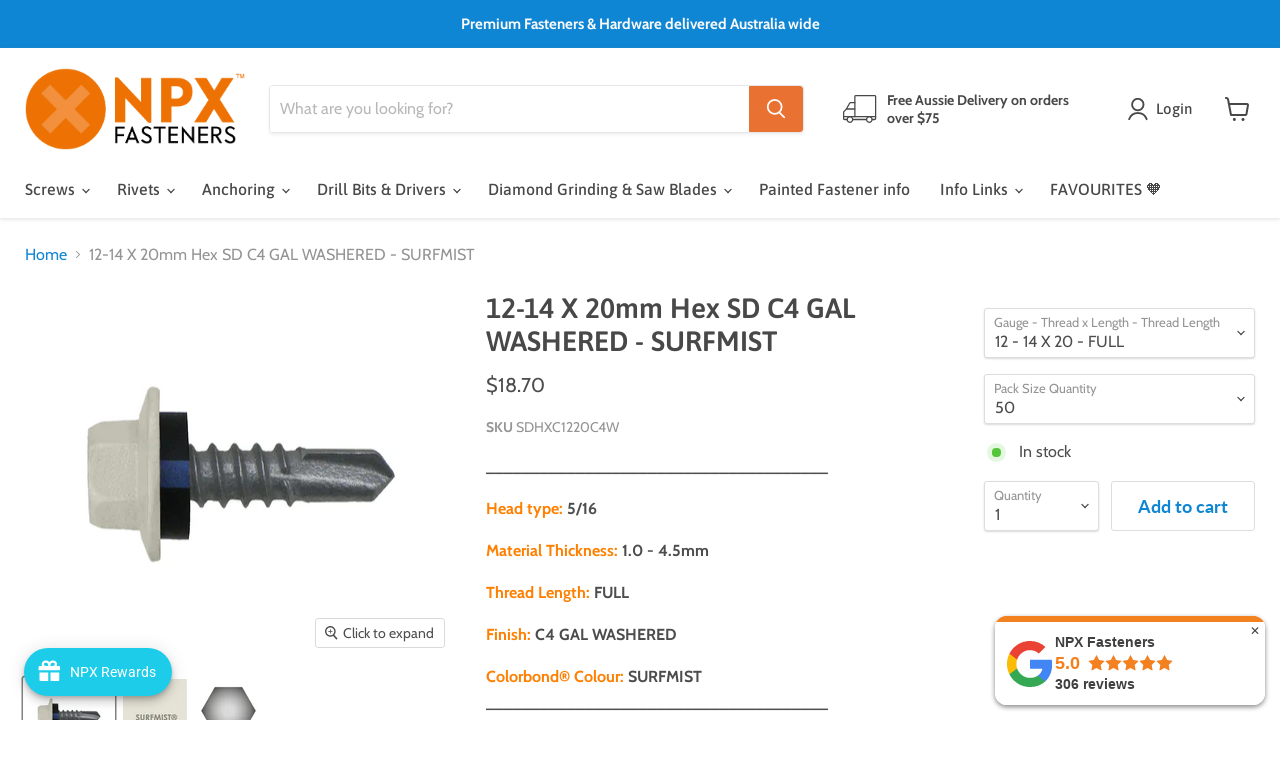

--- FILE ---
content_type: text/html; charset=utf-8
request_url: https://npxfasteners.com.au/products/12-14-x-20mm-hex-sd-c4-gal-washered-surfmist
body_size: 63658
content:
<!doctype html>
<html class="no-js no-touch" lang="en">
  <head>

    <!-- Google Tag Manager -->
    <script>
      (function(w,d,s,l,i){w[l]=w[l]||[];w[l].push({'gtm.start':
      new Date().getTime(),event:'gtm.js'});var f=d.getElementsByTagName(s)[0],
      j=d.createElement(s),dl=l!='dataLayer'?'&l='+l:'';j.async=true;j.src=
      'https://www.googletagmanager.com/gtm.js?id='+i+dl;f.parentNode.insertBefore(j,f);
      })(window,document,'script','dataLayer','GTM-KJHM5ZR');  
    </script>
    <!-- End Google Tag Manager -->

    <!-- Global site tag (gtag.js) - Google Ads: 10796482395 -->
    <script async src="https://www.googletagmanager.com/gtag/js?id=AW-10796482395"></script>
    <script>
      window.dataLayer = window.dataLayer || [];
      function gtag(){dataLayer.push(arguments);}
      gtag('js', new Date());
      gtag('config', 'AW-10796482395');
    </script>

    <meta charset="utf-8">
    <meta http-equiv="x-ua-compatible" content="IE=edge">

    <link rel="preconnect" href="https://cdn.shopify.com">
    <link rel="preconnect" href="https://fonts.shopifycdn.com">
    <link rel="preconnect" href="https://v.shopify.com">
    <link rel="preconnect" href="https://cdn.shopifycloud.com">
    
    
      <meta name="robots" content="index,follow">
    

    <title>12-14 X 20mm Hex SD C4 GAL WASHERED - SURFMIST — NPX Fasteners</title>

    
      <meta name="description" content="Head type: 5/16 Material Thickness: 1.0 - 4.5mm Thread Length: FULL Finish: C4 GAL WASHERED Colorbond® Colour: SURFMIST Product Summary Self-drilling hex head screw with EPDM sealing washer (Neo) for fastening through mild steel in metal brackets, components, steel sections and assemblies where a rubber seal is required. This screw is an all-rounder with countless applications in the steel construction field, however the coarse thread has a slightly faster install than its fine thread counterpart leading it to have fast installation characteristics. The flanged hex head lends to high pull-out strength and available in both zinc and galvanised coating making them perfect for internal and external applications. Self drilling hex head screw has a hardened steel point (Tek point), and coarse thread enabling the screw to drill and tap its own thread, without the need to pre-drill (please see screw self drilling capacities). Features Fast and easy installation Coarse thread for fast install Also available in zinc and class 3 galvanised finish, perfect for internal or external applications High pull-out loads No pre-drilling (please see material thickness for drilling capacities) Applications Ideal for fastening steel brackets, metal components, steel sections and assemblies Perfect for countless applications in the steel construction field Suitable for both internal and external applications">
    

    
  <link rel="shortcut icon" href="//npxfasteners.com.au/cdn/shop/files/NPX_favicon_32x32.png?v=1613618254" type="image/png">


    
      <link rel="canonical" href="https://npxfasteners.com.au/products/12-14-x-20mm-hex-sd-c4-gal-washered-surfmist" />
    

    <meta name="viewport" content="width=device-width">

    
    















<meta property="og:site_name" content="NPX Fasteners">
<meta property="og:url" content="https://npxfasteners.com.au/products/12-14-x-20mm-hex-sd-c4-gal-washered-surfmist">
<meta property="og:title" content="12-14 X 20mm Hex SD C4 GAL WASHERED - SURFMIST">
<meta property="og:type" content="website">
<meta property="og:description" content="Head type: 5/16 Material Thickness: 1.0 - 4.5mm Thread Length: FULL Finish: C4 GAL WASHERED Colorbond® Colour: SURFMIST Product Summary Self-drilling hex head screw with EPDM sealing washer (Neo) for fastening through mild steel in metal brackets, components, steel sections and assemblies where a rubber seal is required. This screw is an all-rounder with countless applications in the steel construction field, however the coarse thread has a slightly faster install than its fine thread counterpart leading it to have fast installation characteristics. The flanged hex head lends to high pull-out strength and available in both zinc and galvanised coating making them perfect for internal and external applications. Self drilling hex head screw has a hardened steel point (Tek point), and coarse thread enabling the screw to drill and tap its own thread, without the need to pre-drill (please see screw self drilling capacities). Features Fast and easy installation Coarse thread for fast install Also available in zinc and class 3 galvanised finish, perfect for internal or external applications High pull-out loads No pre-drilling (please see material thickness for drilling capacities) Applications Ideal for fastening steel brackets, metal components, steel sections and assemblies Perfect for countless applications in the steel construction field Suitable for both internal and external applications">




    
    
    

    
    
    <meta
      property="og:image"
      content="https://npxfasteners.com.au/cdn/shop/products/Screws_SDS_110_SDHXC1220C4_Hex_Coarse_body_1__72dpi_2xSurfmistNEO_1200x1026.jpg?v=1657435299"
    />
    <meta
      property="og:image:secure_url"
      content="https://npxfasteners.com.au/cdn/shop/products/Screws_SDS_110_SDHXC1220C4_Hex_Coarse_body_1__72dpi_2xSurfmistNEO_1200x1026.jpg?v=1657435299"
    />
    <meta property="og:image:width" content="1200" />
    <meta property="og:image:height" content="1026" />
    
    
    <meta property="og:image:alt" content="Social media image" />
  
















<meta name="twitter:title" content="12-14 X 20mm Hex SD C4 GAL WASHERED - SURFMIST">
<meta name="twitter:description" content="Head type: 5/16 Material Thickness: 1.0 - 4.5mm Thread Length: FULL Finish: C4 GAL WASHERED Colorbond® Colour: SURFMIST Product Summary Self-drilling hex head screw with EPDM sealing washer (Neo) for fastening through mild steel in metal brackets, components, steel sections and assemblies where a rubber seal is required. This screw is an all-rounder with countless applications in the steel construction field, however the coarse thread has a slightly faster install than its fine thread counterpart leading it to have fast installation characteristics. The flanged hex head lends to high pull-out strength and available in both zinc and galvanised coating making them perfect for internal and external applications. Self drilling hex head screw has a hardened steel point (Tek point), and coarse thread enabling the screw to drill and tap its own thread, without the need to pre-drill (please see screw self drilling capacities). Features Fast and easy installation Coarse thread for fast install Also available in zinc and class 3 galvanised finish, perfect for internal or external applications High pull-out loads No pre-drilling (please see material thickness for drilling capacities) Applications Ideal for fastening steel brackets, metal components, steel sections and assemblies Perfect for countless applications in the steel construction field Suitable for both internal and external applications">


    
    
    
      
      
      <meta name="twitter:card" content="summary_large_image">
    
    
    <meta
      property="twitter:image"
      content="https://npxfasteners.com.au/cdn/shop/products/Screws_SDS_110_SDHXC1220C4_Hex_Coarse_body_1__72dpi_2xSurfmistNEO_1200x600_crop_center.jpg?v=1657435299"
    />
    <meta property="twitter:image:width" content="1200" />
    <meta property="twitter:image:height" content="600" />
    
    
    <meta property="twitter:image:alt" content="Social media image" />
  



    <link rel="preload" href="//npxfasteners.com.au/cdn/fonts/asap/asap_n5.949725c0893cb5066ad10dd4249fc3b33addbc71.woff2" as="font" crossorigin="anonymous">
    <link rel="preload" as="style" href="//npxfasteners.com.au/cdn/shop/t/33/assets/theme.css?v=31130879050388712021762119612">

    <script>window.performance && window.performance.mark && window.performance.mark('shopify.content_for_header.start');</script><meta name="google-site-verification" content="7lIEctDG4nkqVyDThU5vjTbpErB788ZLtBDbLrSI838">
<meta id="shopify-digital-wallet" name="shopify-digital-wallet" content="/26821132473/digital_wallets/dialog">
<meta name="shopify-checkout-api-token" content="6d6987992d049bdf417731894b54ce76">
<meta id="in-context-paypal-metadata" data-shop-id="26821132473" data-venmo-supported="false" data-environment="production" data-locale="en_US" data-paypal-v4="true" data-currency="AUD">
<link rel="alternate" type="application/json+oembed" href="https://npxfasteners.com.au/products/12-14-x-20mm-hex-sd-c4-gal-washered-surfmist.oembed">
<script async="async" src="/checkouts/internal/preloads.js?locale=en-AU"></script>
<link rel="preconnect" href="https://shop.app" crossorigin="anonymous">
<script async="async" src="https://shop.app/checkouts/internal/preloads.js?locale=en-AU&shop_id=26821132473" crossorigin="anonymous"></script>
<script id="apple-pay-shop-capabilities" type="application/json">{"shopId":26821132473,"countryCode":"AU","currencyCode":"AUD","merchantCapabilities":["supports3DS"],"merchantId":"gid:\/\/shopify\/Shop\/26821132473","merchantName":"NPX Fasteners","requiredBillingContactFields":["postalAddress","email","phone"],"requiredShippingContactFields":["postalAddress","email","phone"],"shippingType":"shipping","supportedNetworks":["visa","masterCard"],"total":{"type":"pending","label":"NPX Fasteners","amount":"1.00"},"shopifyPaymentsEnabled":true,"supportsSubscriptions":true}</script>
<script id="shopify-features" type="application/json">{"accessToken":"6d6987992d049bdf417731894b54ce76","betas":["rich-media-storefront-analytics"],"domain":"npxfasteners.com.au","predictiveSearch":true,"shopId":26821132473,"locale":"en"}</script>
<script>var Shopify = Shopify || {};
Shopify.shop = "impact-fasteners.myshopify.com";
Shopify.locale = "en";
Shopify.currency = {"active":"AUD","rate":"1.0"};
Shopify.country = "AU";
Shopify.theme = {"name":"NPX | Latest | Nov 6, 2024","id":134951698617,"schema_name":"Empire","schema_version":"6.0.0","theme_store_id":null,"role":"main"};
Shopify.theme.handle = "null";
Shopify.theme.style = {"id":null,"handle":null};
Shopify.cdnHost = "npxfasteners.com.au/cdn";
Shopify.routes = Shopify.routes || {};
Shopify.routes.root = "/";</script>
<script type="module">!function(o){(o.Shopify=o.Shopify||{}).modules=!0}(window);</script>
<script>!function(o){function n(){var o=[];function n(){o.push(Array.prototype.slice.apply(arguments))}return n.q=o,n}var t=o.Shopify=o.Shopify||{};t.loadFeatures=n(),t.autoloadFeatures=n()}(window);</script>
<script>
  window.ShopifyPay = window.ShopifyPay || {};
  window.ShopifyPay.apiHost = "shop.app\/pay";
  window.ShopifyPay.redirectState = null;
</script>
<script id="shop-js-analytics" type="application/json">{"pageType":"product"}</script>
<script defer="defer" async type="module" src="//npxfasteners.com.au/cdn/shopifycloud/shop-js/modules/v2/client.init-shop-cart-sync_BT-GjEfc.en.esm.js"></script>
<script defer="defer" async type="module" src="//npxfasteners.com.au/cdn/shopifycloud/shop-js/modules/v2/chunk.common_D58fp_Oc.esm.js"></script>
<script defer="defer" async type="module" src="//npxfasteners.com.au/cdn/shopifycloud/shop-js/modules/v2/chunk.modal_xMitdFEc.esm.js"></script>
<script type="module">
  await import("//npxfasteners.com.au/cdn/shopifycloud/shop-js/modules/v2/client.init-shop-cart-sync_BT-GjEfc.en.esm.js");
await import("//npxfasteners.com.au/cdn/shopifycloud/shop-js/modules/v2/chunk.common_D58fp_Oc.esm.js");
await import("//npxfasteners.com.au/cdn/shopifycloud/shop-js/modules/v2/chunk.modal_xMitdFEc.esm.js");

  window.Shopify.SignInWithShop?.initShopCartSync?.({"fedCMEnabled":true,"windoidEnabled":true});

</script>
<script>
  window.Shopify = window.Shopify || {};
  if (!window.Shopify.featureAssets) window.Shopify.featureAssets = {};
  window.Shopify.featureAssets['shop-js'] = {"shop-cart-sync":["modules/v2/client.shop-cart-sync_DZOKe7Ll.en.esm.js","modules/v2/chunk.common_D58fp_Oc.esm.js","modules/v2/chunk.modal_xMitdFEc.esm.js"],"init-fed-cm":["modules/v2/client.init-fed-cm_B6oLuCjv.en.esm.js","modules/v2/chunk.common_D58fp_Oc.esm.js","modules/v2/chunk.modal_xMitdFEc.esm.js"],"shop-cash-offers":["modules/v2/client.shop-cash-offers_D2sdYoxE.en.esm.js","modules/v2/chunk.common_D58fp_Oc.esm.js","modules/v2/chunk.modal_xMitdFEc.esm.js"],"shop-login-button":["modules/v2/client.shop-login-button_QeVjl5Y3.en.esm.js","modules/v2/chunk.common_D58fp_Oc.esm.js","modules/v2/chunk.modal_xMitdFEc.esm.js"],"pay-button":["modules/v2/client.pay-button_DXTOsIq6.en.esm.js","modules/v2/chunk.common_D58fp_Oc.esm.js","modules/v2/chunk.modal_xMitdFEc.esm.js"],"shop-button":["modules/v2/client.shop-button_DQZHx9pm.en.esm.js","modules/v2/chunk.common_D58fp_Oc.esm.js","modules/v2/chunk.modal_xMitdFEc.esm.js"],"avatar":["modules/v2/client.avatar_BTnouDA3.en.esm.js"],"init-windoid":["modules/v2/client.init-windoid_CR1B-cfM.en.esm.js","modules/v2/chunk.common_D58fp_Oc.esm.js","modules/v2/chunk.modal_xMitdFEc.esm.js"],"init-shop-for-new-customer-accounts":["modules/v2/client.init-shop-for-new-customer-accounts_C_vY_xzh.en.esm.js","modules/v2/client.shop-login-button_QeVjl5Y3.en.esm.js","modules/v2/chunk.common_D58fp_Oc.esm.js","modules/v2/chunk.modal_xMitdFEc.esm.js"],"init-shop-email-lookup-coordinator":["modules/v2/client.init-shop-email-lookup-coordinator_BI7n9ZSv.en.esm.js","modules/v2/chunk.common_D58fp_Oc.esm.js","modules/v2/chunk.modal_xMitdFEc.esm.js"],"init-shop-cart-sync":["modules/v2/client.init-shop-cart-sync_BT-GjEfc.en.esm.js","modules/v2/chunk.common_D58fp_Oc.esm.js","modules/v2/chunk.modal_xMitdFEc.esm.js"],"shop-toast-manager":["modules/v2/client.shop-toast-manager_DiYdP3xc.en.esm.js","modules/v2/chunk.common_D58fp_Oc.esm.js","modules/v2/chunk.modal_xMitdFEc.esm.js"],"init-customer-accounts":["modules/v2/client.init-customer-accounts_D9ZNqS-Q.en.esm.js","modules/v2/client.shop-login-button_QeVjl5Y3.en.esm.js","modules/v2/chunk.common_D58fp_Oc.esm.js","modules/v2/chunk.modal_xMitdFEc.esm.js"],"init-customer-accounts-sign-up":["modules/v2/client.init-customer-accounts-sign-up_iGw4briv.en.esm.js","modules/v2/client.shop-login-button_QeVjl5Y3.en.esm.js","modules/v2/chunk.common_D58fp_Oc.esm.js","modules/v2/chunk.modal_xMitdFEc.esm.js"],"shop-follow-button":["modules/v2/client.shop-follow-button_CqMgW2wH.en.esm.js","modules/v2/chunk.common_D58fp_Oc.esm.js","modules/v2/chunk.modal_xMitdFEc.esm.js"],"checkout-modal":["modules/v2/client.checkout-modal_xHeaAweL.en.esm.js","modules/v2/chunk.common_D58fp_Oc.esm.js","modules/v2/chunk.modal_xMitdFEc.esm.js"],"shop-login":["modules/v2/client.shop-login_D91U-Q7h.en.esm.js","modules/v2/chunk.common_D58fp_Oc.esm.js","modules/v2/chunk.modal_xMitdFEc.esm.js"],"lead-capture":["modules/v2/client.lead-capture_BJmE1dJe.en.esm.js","modules/v2/chunk.common_D58fp_Oc.esm.js","modules/v2/chunk.modal_xMitdFEc.esm.js"],"payment-terms":["modules/v2/client.payment-terms_Ci9AEqFq.en.esm.js","modules/v2/chunk.common_D58fp_Oc.esm.js","modules/v2/chunk.modal_xMitdFEc.esm.js"]};
</script>
<script>(function() {
  var isLoaded = false;
  function asyncLoad() {
    if (isLoaded) return;
    isLoaded = true;
    var urls = ["https:\/\/cdn.grw.reputon.com\/assets\/widget.js?shop=impact-fasteners.myshopify.com","https:\/\/joy.avada.io\/scripttag\/avada-joy-tracking.min.js?shop=impact-fasteners.myshopify.com"];
    for (var i = 0; i < urls.length; i++) {
      var s = document.createElement('script');
      s.type = 'text/javascript';
      s.async = true;
      s.src = urls[i];
      var x = document.getElementsByTagName('script')[0];
      x.parentNode.insertBefore(s, x);
    }
  };
  if(window.attachEvent) {
    window.attachEvent('onload', asyncLoad);
  } else {
    window.addEventListener('load', asyncLoad, false);
  }
})();</script>
<script id="__st">var __st={"a":26821132473,"offset":39600,"reqid":"99b71a8a-43ed-4eb4-bc37-e77a6e1a9eac-1769066187","pageurl":"npxfasteners.com.au\/products\/12-14-x-20mm-hex-sd-c4-gal-washered-surfmist","u":"d28e2d0d057f","p":"product","rtyp":"product","rid":7417212960953};</script>
<script>window.ShopifyPaypalV4VisibilityTracking = true;</script>
<script id="captcha-bootstrap">!function(){'use strict';const t='contact',e='account',n='new_comment',o=[[t,t],['blogs',n],['comments',n],[t,'customer']],c=[[e,'customer_login'],[e,'guest_login'],[e,'recover_customer_password'],[e,'create_customer']],r=t=>t.map((([t,e])=>`form[action*='/${t}']:not([data-nocaptcha='true']) input[name='form_type'][value='${e}']`)).join(','),a=t=>()=>t?[...document.querySelectorAll(t)].map((t=>t.form)):[];function s(){const t=[...o],e=r(t);return a(e)}const i='password',u='form_key',d=['recaptcha-v3-token','g-recaptcha-response','h-captcha-response',i],f=()=>{try{return window.sessionStorage}catch{return}},m='__shopify_v',_=t=>t.elements[u];function p(t,e,n=!1){try{const o=window.sessionStorage,c=JSON.parse(o.getItem(e)),{data:r}=function(t){const{data:e,action:n}=t;return t[m]||n?{data:e,action:n}:{data:t,action:n}}(c);for(const[e,n]of Object.entries(r))t.elements[e]&&(t.elements[e].value=n);n&&o.removeItem(e)}catch(o){console.error('form repopulation failed',{error:o})}}const l='form_type',E='cptcha';function T(t){t.dataset[E]=!0}const w=window,h=w.document,L='Shopify',v='ce_forms',y='captcha';let A=!1;((t,e)=>{const n=(g='f06e6c50-85a8-45c8-87d0-21a2b65856fe',I='https://cdn.shopify.com/shopifycloud/storefront-forms-hcaptcha/ce_storefront_forms_captcha_hcaptcha.v1.5.2.iife.js',D={infoText:'Protected by hCaptcha',privacyText:'Privacy',termsText:'Terms'},(t,e,n)=>{const o=w[L][v],c=o.bindForm;if(c)return c(t,g,e,D).then(n);var r;o.q.push([[t,g,e,D],n]),r=I,A||(h.body.append(Object.assign(h.createElement('script'),{id:'captcha-provider',async:!0,src:r})),A=!0)});var g,I,D;w[L]=w[L]||{},w[L][v]=w[L][v]||{},w[L][v].q=[],w[L][y]=w[L][y]||{},w[L][y].protect=function(t,e){n(t,void 0,e),T(t)},Object.freeze(w[L][y]),function(t,e,n,w,h,L){const[v,y,A,g]=function(t,e,n){const i=e?o:[],u=t?c:[],d=[...i,...u],f=r(d),m=r(i),_=r(d.filter((([t,e])=>n.includes(e))));return[a(f),a(m),a(_),s()]}(w,h,L),I=t=>{const e=t.target;return e instanceof HTMLFormElement?e:e&&e.form},D=t=>v().includes(t);t.addEventListener('submit',(t=>{const e=I(t);if(!e)return;const n=D(e)&&!e.dataset.hcaptchaBound&&!e.dataset.recaptchaBound,o=_(e),c=g().includes(e)&&(!o||!o.value);(n||c)&&t.preventDefault(),c&&!n&&(function(t){try{if(!f())return;!function(t){const e=f();if(!e)return;const n=_(t);if(!n)return;const o=n.value;o&&e.removeItem(o)}(t);const e=Array.from(Array(32),(()=>Math.random().toString(36)[2])).join('');!function(t,e){_(t)||t.append(Object.assign(document.createElement('input'),{type:'hidden',name:u})),t.elements[u].value=e}(t,e),function(t,e){const n=f();if(!n)return;const o=[...t.querySelectorAll(`input[type='${i}']`)].map((({name:t})=>t)),c=[...d,...o],r={};for(const[a,s]of new FormData(t).entries())c.includes(a)||(r[a]=s);n.setItem(e,JSON.stringify({[m]:1,action:t.action,data:r}))}(t,e)}catch(e){console.error('failed to persist form',e)}}(e),e.submit())}));const S=(t,e)=>{t&&!t.dataset[E]&&(n(t,e.some((e=>e===t))),T(t))};for(const o of['focusin','change'])t.addEventListener(o,(t=>{const e=I(t);D(e)&&S(e,y())}));const B=e.get('form_key'),M=e.get(l),P=B&&M;t.addEventListener('DOMContentLoaded',(()=>{const t=y();if(P)for(const e of t)e.elements[l].value===M&&p(e,B);[...new Set([...A(),...v().filter((t=>'true'===t.dataset.shopifyCaptcha))])].forEach((e=>S(e,t)))}))}(h,new URLSearchParams(w.location.search),n,t,e,['guest_login'])})(!0,!0)}();</script>
<script integrity="sha256-4kQ18oKyAcykRKYeNunJcIwy7WH5gtpwJnB7kiuLZ1E=" data-source-attribution="shopify.loadfeatures" defer="defer" src="//npxfasteners.com.au/cdn/shopifycloud/storefront/assets/storefront/load_feature-a0a9edcb.js" crossorigin="anonymous"></script>
<script crossorigin="anonymous" defer="defer" src="//npxfasteners.com.au/cdn/shopifycloud/storefront/assets/shopify_pay/storefront-65b4c6d7.js?v=20250812"></script>
<script data-source-attribution="shopify.dynamic_checkout.dynamic.init">var Shopify=Shopify||{};Shopify.PaymentButton=Shopify.PaymentButton||{isStorefrontPortableWallets:!0,init:function(){window.Shopify.PaymentButton.init=function(){};var t=document.createElement("script");t.src="https://npxfasteners.com.au/cdn/shopifycloud/portable-wallets/latest/portable-wallets.en.js",t.type="module",document.head.appendChild(t)}};
</script>
<script data-source-attribution="shopify.dynamic_checkout.buyer_consent">
  function portableWalletsHideBuyerConsent(e){var t=document.getElementById("shopify-buyer-consent"),n=document.getElementById("shopify-subscription-policy-button");t&&n&&(t.classList.add("hidden"),t.setAttribute("aria-hidden","true"),n.removeEventListener("click",e))}function portableWalletsShowBuyerConsent(e){var t=document.getElementById("shopify-buyer-consent"),n=document.getElementById("shopify-subscription-policy-button");t&&n&&(t.classList.remove("hidden"),t.removeAttribute("aria-hidden"),n.addEventListener("click",e))}window.Shopify?.PaymentButton&&(window.Shopify.PaymentButton.hideBuyerConsent=portableWalletsHideBuyerConsent,window.Shopify.PaymentButton.showBuyerConsent=portableWalletsShowBuyerConsent);
</script>
<script data-source-attribution="shopify.dynamic_checkout.cart.bootstrap">document.addEventListener("DOMContentLoaded",(function(){function t(){return document.querySelector("shopify-accelerated-checkout-cart, shopify-accelerated-checkout")}if(t())Shopify.PaymentButton.init();else{new MutationObserver((function(e,n){t()&&(Shopify.PaymentButton.init(),n.disconnect())})).observe(document.body,{childList:!0,subtree:!0})}}));
</script>
<link id="shopify-accelerated-checkout-styles" rel="stylesheet" media="screen" href="https://npxfasteners.com.au/cdn/shopifycloud/portable-wallets/latest/accelerated-checkout-backwards-compat.css" crossorigin="anonymous">
<style id="shopify-accelerated-checkout-cart">
        #shopify-buyer-consent {
  margin-top: 1em;
  display: inline-block;
  width: 100%;
}

#shopify-buyer-consent.hidden {
  display: none;
}

#shopify-subscription-policy-button {
  background: none;
  border: none;
  padding: 0;
  text-decoration: underline;
  font-size: inherit;
  cursor: pointer;
}

#shopify-subscription-policy-button::before {
  box-shadow: none;
}

      </style>

<script>window.performance && window.performance.mark && window.performance.mark('shopify.content_for_header.end');</script>

    <link href="//npxfasteners.com.au/cdn/shop/t/33/assets/theme.css?v=31130879050388712021762119612" rel="stylesheet" type="text/css" media="all" />

    
    <script>
      window.Theme = window.Theme || {};
      window.Theme.routes = {
        "root_url": "/",
        "account_url": "/account",
        "account_login_url": "https://npxfasteners.com.au/customer_authentication/redirect?locale=en&region_country=AU",
        "account_logout_url": "/account/logout",
        "account_register_url": "https://shopify.com/26821132473/account?locale=en",
        "account_addresses_url": "/account/addresses",
        "collections_url": "/collections",
        "all_products_collection_url": "/collections/all",
        "search_url": "/search",
        "cart_url": "/cart",
        "cart_add_url": "/cart/add",
        "cart_change_url": "/cart/change",
        "cart_clear_url": "/cart/clear",
        "product_recommendations_url": "/recommendations/products",
      };
    </script>
    

  <script id="dcScript">
  var dcCart = {"note":null,"attributes":{},"original_total_price":0,"total_price":0,"total_discount":0,"total_weight":0.0,"item_count":0,"items":[],"requires_shipping":false,"currency":"AUD","items_subtotal_price":0,"cart_level_discount_applications":[],"checkout_charge_amount":0};
  
  
  var dcCustomerId = false;
  var dcCustomerEmail = false;
  var dcCustomerTags = false;
  
  var dcCurrency = '${{amount}}';
</script>

        <!-- SlideRule Script Start -->
        <script name="sliderule-tracking" data-ot-ignore>
(function(){
	slideruleData = {
    "version":"v0.0.1",
    "referralExclusion":"/(paypal|visa|MasterCard|clicksafe|arcot\.com|geschuetzteinkaufen|checkout\.shopify\.com|checkout\.rechargeapps\.com|portal\.afterpay\.com|payfort)/",
    "googleSignals":true,
    "anonymizeIp":true,
    "productClicks":true,
    "persistentUserId":true,
    "hideBranding":false,
    "ecommerce":{"currencyCode":"AUD",
    "impressions":[]},
    "pageType":"product",
	"destinations":{"google_analytics_4":{"measurementIds":["G-G0VV4094ZV"]}},
    "cookieUpdate":true
	}

	
		slideruleData.themeMode = "live"
	

	


	
	})();
</script>
<script async type="text/javascript" src=https://files.slideruletools.com/eluredils-g.js></script>
        <!-- SlideRule Script End -->
        <!-- BEGIN app block: shopify://apps/klaviyo-email-marketing-sms/blocks/klaviyo-onsite-embed/2632fe16-c075-4321-a88b-50b567f42507 -->












  <script async src="https://static.klaviyo.com/onsite/js/UsNPRr/klaviyo.js?company_id=UsNPRr"></script>
  <script>!function(){if(!window.klaviyo){window._klOnsite=window._klOnsite||[];try{window.klaviyo=new Proxy({},{get:function(n,i){return"push"===i?function(){var n;(n=window._klOnsite).push.apply(n,arguments)}:function(){for(var n=arguments.length,o=new Array(n),w=0;w<n;w++)o[w]=arguments[w];var t="function"==typeof o[o.length-1]?o.pop():void 0,e=new Promise((function(n){window._klOnsite.push([i].concat(o,[function(i){t&&t(i),n(i)}]))}));return e}}})}catch(n){window.klaviyo=window.klaviyo||[],window.klaviyo.push=function(){var n;(n=window._klOnsite).push.apply(n,arguments)}}}}();</script>

  
    <script id="viewed_product">
      if (item == null) {
        var _learnq = _learnq || [];

        var MetafieldReviews = null
        var MetafieldYotpoRating = null
        var MetafieldYotpoCount = null
        var MetafieldLooxRating = null
        var MetafieldLooxCount = null
        var okendoProduct = null
        var okendoProductReviewCount = null
        var okendoProductReviewAverageValue = null
        try {
          // The following fields are used for Customer Hub recently viewed in order to add reviews.
          // This information is not part of __kla_viewed. Instead, it is part of __kla_viewed_reviewed_items
          MetafieldReviews = {};
          MetafieldYotpoRating = null
          MetafieldYotpoCount = null
          MetafieldLooxRating = null
          MetafieldLooxCount = null

          okendoProduct = null
          // If the okendo metafield is not legacy, it will error, which then requires the new json formatted data
          if (okendoProduct && 'error' in okendoProduct) {
            okendoProduct = null
          }
          okendoProductReviewCount = okendoProduct ? okendoProduct.reviewCount : null
          okendoProductReviewAverageValue = okendoProduct ? okendoProduct.reviewAverageValue : null
        } catch (error) {
          console.error('Error in Klaviyo onsite reviews tracking:', error);
        }

        var item = {
          Name: "12-14 X 20mm Hex SD C4 GAL WASHERED - SURFMIST",
          ProductID: 7417212960953,
          Categories: ["12-14 X 20mm Hex SD C4 GAL","Christmas Crackers","Common Colorbond® Painted Screws"],
          ImageURL: "https://npxfasteners.com.au/cdn/shop/products/Screws_SDS_110_SDHXC1220C4_Hex_Coarse_body_1__72dpi_2xSurfmistNEO_grande.jpg?v=1657435299",
          URL: "https://npxfasteners.com.au/products/12-14-x-20mm-hex-sd-c4-gal-washered-surfmist",
          Brand: "NPX Fasteners",
          Price: "$18.70",
          Value: "18.70",
          CompareAtPrice: "$145.75"
        };
        _learnq.push(['track', 'Viewed Product', item]);
        _learnq.push(['trackViewedItem', {
          Title: item.Name,
          ItemId: item.ProductID,
          Categories: item.Categories,
          ImageUrl: item.ImageURL,
          Url: item.URL,
          Metadata: {
            Brand: item.Brand,
            Price: item.Price,
            Value: item.Value,
            CompareAtPrice: item.CompareAtPrice
          },
          metafields:{
            reviews: MetafieldReviews,
            yotpo:{
              rating: MetafieldYotpoRating,
              count: MetafieldYotpoCount,
            },
            loox:{
              rating: MetafieldLooxRating,
              count: MetafieldLooxCount,
            },
            okendo: {
              rating: okendoProductReviewAverageValue,
              count: okendoProductReviewCount,
            }
          }
        }]);
      }
    </script>
  




  <script>
    window.klaviyoReviewsProductDesignMode = false
  </script>







<!-- END app block --><!-- BEGIN app block: shopify://apps/powerful-form-builder/blocks/app-embed/e4bcb1eb-35b2-42e6-bc37-bfe0e1542c9d --><script type="text/javascript" hs-ignore data-cookieconsent="ignore">
  var Globo = Globo || {};
  var globoFormbuilderRecaptchaInit = function(){};
  var globoFormbuilderHcaptchaInit = function(){};
  window.Globo.FormBuilder = window.Globo.FormBuilder || {};
  window.Globo.FormBuilder.shop = {"configuration":{"money_format":"${{amount}}"},"pricing":{"features":{"bulkOrderForm":false,"cartForm":false,"fileUpload":2,"removeCopyright":false,"restrictedEmailDomains":false}},"settings":{"copyright":"Powered by <a href=\"https://globosoftware.net\" target=\"_blank\">Globo</a> <a href=\"https://apps.shopify.com/form-builder-contact-form\" target=\"_blank\">Form</a>","hideWaterMark":false,"reCaptcha":{"recaptchaType":"v2","siteKey":false,"languageCode":"en"},"scrollTop":false,"customCssCode":"","customCssEnabled":false,"additionalColumns":[]},"encryption_form_id":1,"url":"https://form.globosoftware.net/","CDN_URL":"https://dxo9oalx9qc1s.cloudfront.net"};

  if(window.Globo.FormBuilder.shop.settings.customCssEnabled && window.Globo.FormBuilder.shop.settings.customCssCode){
    const customStyle = document.createElement('style');
    customStyle.type = 'text/css';
    customStyle.innerHTML = window.Globo.FormBuilder.shop.settings.customCssCode;
    document.head.appendChild(customStyle);
  }

  window.Globo.FormBuilder.forms = [];
    
      
      
      
      window.Globo.FormBuilder.forms[98503] = {"98503":{"header":{"active":true,"title":"Sign Up for a NPX Trade Account ","description":"\u003cp\u003eComplete form below to signup for a Trade Account\u003c\/p\u003e"},"elements":[{"id":"text","type":"text","label":"First Name","placeholder":"First Name","description":"","limitCharacters":false,"characters":100,"hideLabel":false,"keepPositionLabel":false,"required":true,"ifHideLabel":false,"inputIcon":"","columnWidth":50},{"id":"text-8","type":"text","label":"First Name","placeholder":"First Name","description":"","limitCharacters":false,"characters":100,"hideLabel":false,"keepPositionLabel":false,"required":true,"ifHideLabel":false,"inputIcon":"","columnWidth":50},{"id":"email","type":"email","label":"Email","placeholder":"Email","description":"","limitCharacters":false,"characters":100,"hideLabel":false,"keepPositionLabel":false,"required":true,"ifHideLabel":false,"inputIcon":"","columnWidth":50},{"id":"phone","type":"phone","label":"Phone","placeholder":"Phone","description":"","validatePhone":true,"onlyShowFlag":false,"defaultCountryCode":"au","limitCharacters":false,"characters":100,"hideLabel":false,"keepPositionLabel":false,"required":false,"ifHideLabel":false,"inputIcon":"","columnWidth":50},{"id":"text-2","type":"text","label":"Company","placeholder":"Company","description":"","limitCharacters":false,"characters":100,"hideLabel":false,"keepPositionLabel":false,"required":true,"ifHideLabel":false,"inputIcon":"","columnWidth":50},{"id":"text-9","type":"text","label":"ABN \/ ACN","placeholder":"ABN \/ ACN","description":"","limitCharacters":false,"characters":100,"hideLabel":false,"keepPositionLabel":false,"required":true,"ifHideLabel":false,"inputIcon":"","columnWidth":50},{"id":"text-7","type":"text","label":"Post Code","placeholder":"Post Code","description":"","limitCharacters":true,"characters":"4","hideLabel":false,"keepPositionLabel":false,"required":false,"ifHideLabel":false,"inputIcon":"","columnWidth":33.33}],"add-elements":null,"footer":{"description":"","previousText":"Previous","nextText":"Next","submitText":"Submit","resetButton":false,"resetButtonText":"Reset","submitFullWidth":false,"submitAlignment":"left"},"mail":{"admin":null,"customer":{"enable":true,"emailType":"elementEmail","selectEmail":"onlyEmail","emailId":"email","emailConditional":false,"note":"You can use variables which will help you create a dynamic content","subject":"Thanks for submitting","content":"\u003ctable class=\"header row\" style=\"width: 100%; border-spacing: 0; border-collapse: collapse; margin: 40px 0 20px;\"\u003e\n\u003ctbody\u003e\n\u003ctr\u003e\n\u003ctd class=\"header__cell\" style=\"font-family: -apple-system, BlinkMacSystemFont, Roboto, Oxygen, Ubuntu, Cantarell, Fira Sans, Droid Sans, Helvetica Neue, sans-serif;\"\u003e\u003ccenter\u003e\n\u003ctable class=\"container\" style=\"width: 559px; text-align: left; border-spacing: 0px; border-collapse: collapse; margin: 0px auto;\"\u003e\n\u003ctbody\u003e\n\u003ctr\u003e\n\u003ctd style=\"font-family: -apple-system, BlinkMacSystemFont, Roboto, Oxygen, Ubuntu, Cantarell, 'Fira Sans', 'Droid Sans', 'Helvetica Neue', sans-serif; width: 544.219px;\"\u003e\n\u003ctable class=\"row\" style=\"width: 100%; border-spacing: 0; border-collapse: collapse;\"\u003e\n\u003ctbody\u003e\n\u003ctr\u003e\n\u003ctd class=\"shop-name__cell\" style=\"font-family: -apple-system, BlinkMacSystemFont, Roboto, Oxygen, Ubuntu, Cantarell, Fira Sans, Droid Sans, Helvetica Neue, sans-serif;\"\u003e\n\u003ch1 class=\"shop-name__text\" style=\"font-weight: normal; font-size: 30px; color: #333; margin: 0;\"\u003e\u003ca class=\"shop_name\" target=\"_blank\" rel=\"noopener\"\u003eShop\u003c\/a\u003e\u003c\/h1\u003e\n\u003c\/td\u003e\n\u003ctd class=\"order-number__cell\" style=\"font-family: -apple-system, BlinkMacSystemFont, Roboto, Oxygen, Ubuntu, Cantarell, Fira Sans, Droid Sans, Helvetica Neue, sans-serif; font-size: 14px; color: #999;\" align=\"right\"\u003e\u0026nbsp;\u003c\/td\u003e\n\u003c\/tr\u003e\n\u003c\/tbody\u003e\n\u003c\/table\u003e\n\u003c\/td\u003e\n\u003c\/tr\u003e\n\u003c\/tbody\u003e\n\u003c\/table\u003e\n\u003c\/center\u003e\u003c\/td\u003e\n\u003c\/tr\u003e\n\u003c\/tbody\u003e\n\u003c\/table\u003e\n\u003ctable class=\"row content\" style=\"width: 100%; border-spacing: 0; border-collapse: collapse;\"\u003e\n\u003ctbody\u003e\n\u003ctr\u003e\n\u003ctd class=\"content__cell\" style=\"font-family: -apple-system, BlinkMacSystemFont, Roboto, Oxygen, Ubuntu, Cantarell, Fira Sans, Droid Sans, Helvetica Neue, sans-serif; padding-bottom: 40px;\"\u003e\u003ccenter\u003e\n\u003ctable class=\"container\" style=\"width: 560px; text-align: left; border-spacing: 0; border-collapse: collapse; margin: 0 auto;\"\u003e\n\u003ctbody\u003e\n\u003ctr\u003e\n\u003ctd style=\"font-family: -apple-system, BlinkMacSystemFont, Roboto, Oxygen, Ubuntu, Cantarell, Fira Sans, Droid Sans, Helvetica Neue, sans-serif;\"\u003e\n\u003ch2 class=\"quote-heading\" style=\"font-weight: normal; font-size: 24px; margin: 0 0 10px;\"\u003eThanks for your submission\u003c\/h2\u003e\n\u003cp class=\"quote-heading-message\"\u003eHi, we are getting your submission. We will get back to you shortly.\u003c\/p\u003e\n\u003c\/td\u003e\n\u003c\/tr\u003e\n\u003c\/tbody\u003e\n\u003c\/table\u003e\n\u003ctable class=\"row section\" style=\"width: 100%; border-spacing: 0; border-collapse: collapse; border-top-width: 1px; border-top-color: #e5e5e5; border-top-style: solid;\"\u003e\n\u003ctbody\u003e\n\u003ctr\u003e\n\u003ctd class=\"section__cell\" style=\"font-family: -apple-system, BlinkMacSystemFont, Roboto, Oxygen, Ubuntu, Cantarell, Fira Sans, Droid Sans, Helvetica Neue, sans-serif; padding: 40px 0;\"\u003e\u003ccenter\u003e\n\u003ctable class=\"container\" style=\"width: 560px; text-align: left; border-spacing: 0; border-collapse: collapse; margin: 0 auto;\"\u003e\n\u003ctbody\u003e\n\u003ctr\u003e\n\u003ctd style=\"font-family: -apple-system, BlinkMacSystemFont, Roboto, Oxygen, Ubuntu, Cantarell, Fira Sans, Droid Sans, Helvetica Neue, sans-serif;\"\u003e\n\u003ch3 class=\"more-information\"\u003eMore information\u003c\/h3\u003e\n\u003cp\u003e{{data}}\u003c\/p\u003e\n\u003c\/td\u003e\n\u003c\/tr\u003e\n\u003c\/tbody\u003e\n\u003c\/table\u003e\n\u003c\/center\u003e\u003c\/td\u003e\n\u003c\/tr\u003e\n\u003c\/tbody\u003e\n\u003c\/table\u003e\n\u003ctable class=\"row footer\" style=\"width: 100%; border-spacing: 0; border-collapse: collapse; border-top-width: 1px; border-top-color: #e5e5e5; border-top-style: solid;\"\u003e\n\u003ctbody\u003e\n\u003ctr\u003e\n\u003ctd class=\"footer__cell\" style=\"font-family: -apple-system, BlinkMacSystemFont, Roboto, Oxygen, Ubuntu, Cantarell, Fira Sans, Droid Sans, Helvetica Neue, sans-serif; padding: 35px 0;\"\u003e\u003ccenter\u003e\n\u003ctable class=\"container\" style=\"width: 560px; text-align: left; border-spacing: 0; border-collapse: collapse; margin: 0 auto;\"\u003e\n\u003ctbody\u003e\n\u003ctr\u003e\n\u003ctd style=\"font-family: -apple-system, BlinkMacSystemFont, Roboto, Oxygen, Ubuntu, Cantarell, Fira Sans, Droid Sans, Helvetica Neue, sans-serif;\"\u003e\n\u003cp class=\"contact\" style=\"text-align: center;\"\u003eIf you have any questions, reply to this email or contact us at \u003ca href=\"mailto:nathan@npxfasteners.com.au\"\u003enathan@npxfasteners.com.au\u003c\/a\u003e\u003c\/p\u003e\n\u003c\/td\u003e\n\u003c\/tr\u003e\n\u003ctr\u003e\n\u003ctd style=\"font-family: -apple-system, BlinkMacSystemFont, Roboto, Oxygen, Ubuntu, Cantarell, Fira Sans, Droid Sans, Helvetica Neue, sans-serif;\"\u003e\n\u003cp class=\"disclaimer__subtext\" style=\"color: #999; line-height: 150%; font-size: 14px; margin: 0; text-align: center;\"\u003eClick \u003ca href=\"[UNSUBSCRIBEURL]\"\u003ehere\u003c\/a\u003e to unsubscribe\u003c\/p\u003e\n\u003c\/td\u003e\n\u003c\/tr\u003e\n\u003c\/tbody\u003e\n\u003c\/table\u003e\n\u003c\/center\u003e\u003c\/td\u003e\n\u003c\/tr\u003e\n\u003c\/tbody\u003e\n\u003c\/table\u003e\n\u003c\/center\u003e\u003c\/td\u003e\n\u003c\/tr\u003e\n\u003c\/tbody\u003e\n\u003c\/table\u003e","islimitWidth":false,"maxWidth":"600"}},"appearance":{"layout":"boxed","width":600,"style":"flat","mainColor":"rgba(233,113,49,1)","headingColor":"#000","labelColor":"#000","descriptionColor":"#6c757d","optionColor":"#000","paragraphColor":"#000","paragraphBackground":"#fff","background":"none","backgroundColor":"#FFF","backgroundImage":"","backgroundImageAlignment":"middle","floatingIcon":"\u003csvg aria-hidden=\"true\" focusable=\"false\" data-prefix=\"far\" data-icon=\"envelope\" class=\"svg-inline--fa fa-envelope fa-w-16\" role=\"img\" xmlns=\"http:\/\/www.w3.org\/2000\/svg\" viewBox=\"0 0 512 512\"\u003e\u003cpath fill=\"currentColor\" d=\"M464 64H48C21.49 64 0 85.49 0 112v288c0 26.51 21.49 48 48 48h416c26.51 0 48-21.49 48-48V112c0-26.51-21.49-48-48-48zm0 48v40.805c-22.422 18.259-58.168 46.651-134.587 106.49-16.841 13.247-50.201 45.072-73.413 44.701-23.208.375-56.579-31.459-73.413-44.701C106.18 199.465 70.425 171.067 48 152.805V112h416zM48 400V214.398c22.914 18.251 55.409 43.862 104.938 82.646 21.857 17.205 60.134 55.186 103.062 54.955 42.717.231 80.509-37.199 103.053-54.947 49.528-38.783 82.032-64.401 104.947-82.653V400H48z\"\u003e\u003c\/path\u003e\u003c\/svg\u003e","floatingText":"","displayOnAllPage":false,"position":"bottom right","formType":"normalForm"},"reCaptcha":{"enable":false,"note":"Please make sure that you have set Google reCaptcha v2 Site key and Secret key in \u003ca href=\"\/admin\/settings\"\u003eSettings\u003c\/a\u003e"},"errorMessage":{"required":"Please fill in field","invalid":"Invalid","invalidName":"Invalid name","invalidEmail":"Invalid email","invalidURL":"Invalid URL","invalidPhone":"Invalid phone","invalidNumber":"Invalid number","invalidPassword":"Invalid password","confirmPasswordNotMatch":"The password and confirmation password do not match","customerAlreadyExists":"Customer already exists","fileSizeLimit":"File size limit exceeded","fileNotAllowed":"File extension not allowed","requiredCaptcha":"Please, enter the captcha","requiredProducts":"Please select product","limitQuantity":"The number of products left in stock has been exceeded","shopifyInvalidPhone":"phone - Enter a valid phone number to use this delivery method","shopifyPhoneHasAlready":"phone - Phone has already been taken","shopifyInvalidProvice":"addresses.province - is not valid","otherError":"Something went wrong, please try again"},"afterSubmit":{"action":"clearForm","message":"\u003ch4\u003e\u0026nbsp;\u003c\/h4\u003e\n\u003cp\u003eSignup Successful\u003c\/p\u003e","redirectUrl":"","enableGa":false,"gaEventCategory":"Form Builder by Globo","gaEventAction":"Submit","gaEventLabel":"Contact us form","enableFpx":false,"fpxTrackerName":""},"integration":{"shopify":{"createAccount":true,"ifExist":"returnError","sendEmailInvite":false,"acceptsMarketing":false,"note":"Learn \u003ca href=\"https:\/\/www.google.com\/\" target=\"_blank\"\u003ehow to connect\u003c\/a\u003e form elements to Shopify customer data","integrationElements":{"text":"first_name","email":"email","phone":"phone","text-2":"last_name","text-7":"addresses.zip"}},"mailChimp":{"loading":"","enable":false,"list":false,"note":"Learn \u003ca href=\"https:\/\/www.google.com\/\" target=\"_blank\"\u003ehow to connect\u003c\/a\u003e form elements to Mailchimp subscriber data","integrationElements":[]},"klaviyo":{"loading":"","enable":false,"list":false,"note":"Learn \u003ca href=\"https:\/\/www.google.com\/\" target=\"_blank\"\u003ehow to connect\u003c\/a\u003e form elements to Klaviyo subscriber data","integrationElements":{"klaviyoemail":"","first_name":{"val":"","option":""},"last_name":{"val":"","option":""},"title":{"val":"","option":""},"organization":{"val":"","option":""},"phone_number":{"val":"","option":""},"address1":{"val":"","option":""},"address2":{"val":"","option":""},"city":{"val":"","option":""},"region":{"val":"","option":""},"zip":{"val":"","option":""},"country":{"val":"","option":""},"latitude":{"val":"","option":""},"longitude":{"val":"","option":""}}},"zapier":{"enable":false,"webhookUrl":""},"hubspot":{"loading":"","enable":false,"list":false,"integrationElements":[]},"omnisend":{"loading":"","enable":false,"integrationElements":{"email":{"val":"","option":""},"firstName":{"val":"","option":""},"lastName":{"val":"","option":""},"status":{"val":"","option":""},"country":{"val":"","option":""},"state":{"val":"","option":""},"city":{"val":"","option":""},"phone":{"val":"","option":""},"postalCode":{"val":"","option":""},"gender":{"val":"","option":""},"birthdate":{"val":"","option":""},"tags":{"val":"","option":""},"customProperties1":{"val":"","option":""},"customProperties2":{"val":"","option":""},"customProperties3":{"val":"","option":""},"customProperties4":{"val":"","option":""},"customProperties5":{"val":"","option":""}}},"getresponse":{"loading":"","enable":false,"list":false,"integrationElements":{"email":{"val":"","option":""},"name":{"val":"","option":""},"gender":{"val":"","option":""},"birthdate":{"val":"","option":""},"company":{"val":"","option":""},"city":{"val":"","option":""},"state":{"val":"","option":""},"street":{"val":"","option":""},"postal_code":{"val":"","option":""},"country":{"val":"","option":""},"phone":{"val":"","option":""},"fax":{"val":"","option":""},"comment":{"val":"","option":""},"ref":{"val":"","option":""},"url":{"val":"","option":""},"tags":{"val":"","option":""},"dayOfCycle":{"val":"","option":""},"scoring":{"val":"","option":""}}},"sendinblue":{"loading":"","enable":false,"list":false,"integrationElements":[]},"campaignmonitor":{"loading":"","enable":false,"list":false,"integrationElements":[]},"activecampaign":{"loading":"","enable":false,"list":[],"integrationElements":[]},"googleCalendar":{"loading":"","enable":false,"list":"","integrationElements":{"starttime":"","endtime":"","summary":"","location":"","description":"","attendees":""}},"googleSheet":{"loading":"","enable":false,"spreadsheetdestination":"","listFields":[],"submissionIp":false}},"publish":{"requiredLogin":false,"requiredLoginMessage":"Please \u003ca href=\"\/account\/login\" title=\"login\"\u003elogin\u003c\/a\u003e to continue","publishType":"embedCode","embedCode":"\u003cdiv class=\"globo-formbuilder\" data-id=\"OTg1MDM=\"\u003e\u003c\/div\u003e","shortCode":"{formbuilder:OTg1MDM=}","popup":"\u003cbutton class=\"globo-formbuilder-open\" data-id=\"OTg1MDM=\"\u003eOpen form\u003c\/button\u003e","lightbox":"\u003cdiv class=\"globo-form-publish-modal lightbox hidden\" data-id=\"OTg1MDM=\"\u003e\u003cdiv class=\"globo-form-modal-content\"\u003e\u003cdiv class=\"globo-formbuilder\" data-id=\"OTg1MDM=\"\u003e\u003c\/div\u003e\u003c\/div\u003e\u003c\/div\u003e","enableAddShortCode":false,"selectPage":"index","selectPositionOnPage":"top","selectTime":"forever","setCookie":"1"},"isStepByStepForm":false,"html":"\n\u003cdiv class=\"globo-form boxed-form globo-form-id-98503\"\u003e\n\u003cstyle\u003e\n.globo-form-id-98503 .globo-form-app{\n    max-width: 600px;\n    width: -webkit-fill-available;\n    \n    \n}\n\n.globo-form-id-98503 .globo-form-app .globo-heading{\n    color: #000\n}\n.globo-form-id-98503 .globo-form-app .globo-description,\n.globo-form-id-98503 .globo-form-app .header .globo-description{\n    color: #6c757d\n}\n.globo-form-id-98503 .globo-form-app .globo-label,\n.globo-form-id-98503 .globo-form-app .globo-form-control label.globo-label,\n.globo-form-id-98503 .globo-form-app .globo-form-control label.globo-label span.label-content{\n    color: #000;\n    text-align: left !important;\n}\n.globo-form-id-98503 .globo-form-app .globo-label.globo-position-label{\n    height: 20px !important;\n}\n.globo-form-id-98503 .globo-form-app .globo-form-control .help-text.globo-description{\n    color: #6c757d\n}\n.globo-form-id-98503 .globo-form-app .globo-form-control .checkbox-wrapper .globo-option,\n.globo-form-id-98503 .globo-form-app .globo-form-control .radio-wrapper .globo-option\n{\n    color: #000\n}\n.globo-form-id-98503 .globo-form-app .footer{\n    text-align:left;\n}\n.globo-form-id-98503 .globo-form-app .footer button{\n    border:1px solid rgba(233,113,49,1);\n    \n}\n.globo-form-id-98503 .globo-form-app .footer button.submit,\n.globo-form-id-98503 .globo-form-app .footer button.checkout,\n.globo-form-id-98503 .globo-form-app .footer button.action.loading .spinner{\n    background-color: rgba(233,113,49,1);\n    color : #ffffff;\n}\n.globo-form-id-98503 .globo-form-app .globo-form-control .star-rating\u003efieldset:not(:checked)\u003elabel:before {\n    content: url('data:image\/svg+xml; utf8, \u003csvg aria-hidden=\"true\" focusable=\"false\" data-prefix=\"far\" data-icon=\"star\" class=\"svg-inline--fa fa-star fa-w-18\" role=\"img\" xmlns=\"http:\/\/www.w3.org\/2000\/svg\" viewBox=\"0 0 576 512\"\u003e\u003cpath fill=\"rgba(233,113,49,1)\" d=\"M528.1 171.5L382 150.2 316.7 17.8c-11.7-23.6-45.6-23.9-57.4 0L194 150.2 47.9 171.5c-26.2 3.8-36.7 36.1-17.7 54.6l105.7 103-25 145.5c-4.5 26.3 23.2 46 46.4 33.7L288 439.6l130.7 68.7c23.2 12.2 50.9-7.4 46.4-33.7l-25-145.5 105.7-103c19-18.5 8.5-50.8-17.7-54.6zM388.6 312.3l23.7 138.4L288 385.4l-124.3 65.3 23.7-138.4-100.6-98 139-20.2 62.2-126 62.2 126 139 20.2-100.6 98z\"\u003e\u003c\/path\u003e\u003c\/svg\u003e');\n}\n.globo-form-id-98503 .globo-form-app .globo-form-control .star-rating\u003efieldset\u003einput:checked ~ label:before {\n    content: url('data:image\/svg+xml; utf8, \u003csvg aria-hidden=\"true\" focusable=\"false\" data-prefix=\"fas\" data-icon=\"star\" class=\"svg-inline--fa fa-star fa-w-18\" role=\"img\" xmlns=\"http:\/\/www.w3.org\/2000\/svg\" viewBox=\"0 0 576 512\"\u003e\u003cpath fill=\"rgba(233,113,49,1)\" d=\"M259.3 17.8L194 150.2 47.9 171.5c-26.2 3.8-36.7 36.1-17.7 54.6l105.7 103-25 145.5c-4.5 26.3 23.2 46 46.4 33.7L288 439.6l130.7 68.7c23.2 12.2 50.9-7.4 46.4-33.7l-25-145.5 105.7-103c19-18.5 8.5-50.8-17.7-54.6L382 150.2 316.7 17.8c-11.7-23.6-45.6-23.9-57.4 0z\"\u003e\u003c\/path\u003e\u003c\/svg\u003e');\n}\n.globo-form-id-98503 .globo-form-app .globo-form-control .star-rating\u003efieldset:not(:checked)\u003elabel:hover:before,\n.globo-form-id-98503 .globo-form-app .globo-form-control .star-rating\u003efieldset:not(:checked)\u003elabel:hover ~ label:before{\n    content : url('data:image\/svg+xml; utf8, \u003csvg aria-hidden=\"true\" focusable=\"false\" data-prefix=\"fas\" data-icon=\"star\" class=\"svg-inline--fa fa-star fa-w-18\" role=\"img\" xmlns=\"http:\/\/www.w3.org\/2000\/svg\" viewBox=\"0 0 576 512\"\u003e\u003cpath fill=\"rgba(233,113,49,1)\" d=\"M259.3 17.8L194 150.2 47.9 171.5c-26.2 3.8-36.7 36.1-17.7 54.6l105.7 103-25 145.5c-4.5 26.3 23.2 46 46.4 33.7L288 439.6l130.7 68.7c23.2 12.2 50.9-7.4 46.4-33.7l-25-145.5 105.7-103c19-18.5 8.5-50.8-17.7-54.6L382 150.2 316.7 17.8c-11.7-23.6-45.6-23.9-57.4 0z\"\u003e\u003c\/path\u003e\u003c\/svg\u003e')\n}\n.globo-form-id-98503 .globo-form-app .globo-form-control .radio-wrapper .radio-input:checked ~ .radio-label:after {\n    background: rgba(233,113,49,1);\n    background: radial-gradient(rgba(233,113,49,1) 40%, #fff 45%);\n}\n.globo-form-id-98503 .globo-form-app .globo-form-control .checkbox-wrapper .checkbox-input:checked ~ .checkbox-label:before {\n    border-color: rgba(233,113,49,1);\n    box-shadow: 0 4px 6px rgba(50,50,93,0.11), 0 1px 3px rgba(0,0,0,0.08);\n    background-color: rgba(233,113,49,1);\n}\n.globo-form-id-98503 .globo-form-app .step.-completed .step__number,\n.globo-form-id-98503 .globo-form-app .line.-progress,\n.globo-form-id-98503 .globo-form-app .line.-start{\n    background-color: rgba(233,113,49,1);\n}\n.globo-form-id-98503 .globo-form-app .checkmark__check,\n.globo-form-id-98503 .globo-form-app .checkmark__circle{\n    stroke: rgba(233,113,49,1);\n}\n.globo-form-id-98503 .floating-button{\n    background-color: rgba(233,113,49,1);\n}\n.globo-form-id-98503 .globo-form-app .globo-form-control .checkbox-wrapper .checkbox-input ~ .checkbox-label:before,\n.globo-form-app .globo-form-control .radio-wrapper .radio-input ~ .radio-label:after{\n    border-color : rgba(233,113,49,1);\n}\n.globo-form-id-98503 .flatpickr-day.selected, \n.globo-form-id-98503 .flatpickr-day.startRange, \n.globo-form-id-98503 .flatpickr-day.endRange, \n.globo-form-id-98503 .flatpickr-day.selected.inRange, \n.globo-form-id-98503 .flatpickr-day.startRange.inRange, \n.globo-form-id-98503 .flatpickr-day.endRange.inRange, \n.globo-form-id-98503 .flatpickr-day.selected:focus, \n.globo-form-id-98503 .flatpickr-day.startRange:focus, \n.globo-form-id-98503 .flatpickr-day.endRange:focus, \n.globo-form-id-98503 .flatpickr-day.selected:hover, \n.globo-form-id-98503 .flatpickr-day.startRange:hover, \n.globo-form-id-98503 .flatpickr-day.endRange:hover, \n.globo-form-id-98503 .flatpickr-day.selected.prevMonthDay, \n.globo-form-id-98503 .flatpickr-day.startRange.prevMonthDay, \n.globo-form-id-98503 .flatpickr-day.endRange.prevMonthDay, \n.globo-form-id-98503 .flatpickr-day.selected.nextMonthDay, \n.globo-form-id-98503 .flatpickr-day.startRange.nextMonthDay, \n.globo-form-id-98503 .flatpickr-day.endRange.nextMonthDay {\n    background: rgba(233,113,49,1);\n    border-color: rgba(233,113,49,1);\n}\n.globo-form-id-98503 .globo-paragraph,\n.globo-form-id-98503 .globo-paragraph * {\n    background: #fff !important;\n    color: #000 !important;\n    width: 100%!important;\n}\n\u003c\/style\u003e\n\u003cdiv class=\"globo-form-app boxed-layout\"\u003e\n    \u003cdiv class=\"header dismiss hidden\" onclick=\"Globo.FormBuilder.closeModalForm(this)\"\u003e\n        \u003csvg viewBox=\"0 0 20 20\" class=\"\" focusable=\"false\" aria-hidden=\"true\"\u003e\u003cpath d=\"M11.414 10l4.293-4.293a.999.999 0 1 0-1.414-1.414L10 8.586 5.707 4.293a.999.999 0 1 0-1.414 1.414L8.586 10l-4.293 4.293a.999.999 0 1 0 1.414 1.414L10 11.414l4.293 4.293a.997.997 0 0 0 1.414 0 .999.999 0 0 0 0-1.414L11.414 10z\" fill-rule=\"evenodd\"\u003e\u003c\/path\u003e\u003c\/svg\u003e\n    \u003c\/div\u003e\n    \u003cform class=\"g-container\" novalidate action=\"\/api\/front\/form\/98503\/send\" method=\"POST\" enctype=\"multipart\/form-data\" data-id=98503\u003e\n        \n        \u003cdiv class=\"header\"\u003e\n            \u003ch3 class=\"title globo-heading\"\u003eSign Up for a NPX Trade Account \u003c\/h3\u003e\n            \n            \u003cdiv class=\"description globo-description\"\u003e\u003cp\u003eComplete form below to signup for a Trade Account\u003c\/p\u003e\u003c\/div\u003e\n            \n        \u003c\/div\u003e\n        \n        \n            \u003cdiv class=\"content flex-wrap block-container\" data-id=98503\u003e\n                \n                    \n                        \n\n\n\n\n\n\n\n\n\n\u003cdiv class=\"globo-form-control layout-2-column\" \u003e\n    \u003clabel for=\"98503-text\" class=\"flat-label globo-label \"\u003e\u003cspan class=\"label-content\" data-label=\"First Name\"\u003eFirst Name\u003c\/span\u003e\u003cspan class=\"text-danger text-smaller\"\u003e *\u003c\/span\u003e\u003c\/label\u003e\n    \u003cdiv class=\"globo-form-input\"\u003e\n        \n        \u003cinput type=\"text\"  data-type=\"text\" class=\"flat-input\" id=\"98503-text\" name=\"text\" placeholder=\"First Name\" presence  \u003e\n    \u003c\/div\u003e\n    \n    \u003csmall class=\"messages\"\u003e\u003c\/small\u003e\n\u003c\/div\u003e\n\n\n                    \n                \n                    \n                        \n\n\n\n\n\n\n\n\n\n\u003cdiv class=\"globo-form-control layout-2-column\" \u003e\n    \u003clabel for=\"98503-text-8\" class=\"flat-label globo-label \"\u003e\u003cspan class=\"label-content\" data-label=\"First Name\"\u003eFirst Name\u003c\/span\u003e\u003cspan class=\"text-danger text-smaller\"\u003e *\u003c\/span\u003e\u003c\/label\u003e\n    \u003cdiv class=\"globo-form-input\"\u003e\n        \n        \u003cinput type=\"text\"  data-type=\"text\" class=\"flat-input\" id=\"98503-text-8\" name=\"text-8\" placeholder=\"First Name\" presence  \u003e\n    \u003c\/div\u003e\n    \n    \u003csmall class=\"messages\"\u003e\u003c\/small\u003e\n\u003c\/div\u003e\n\n\n                    \n                \n                    \n                        \n\n\n\n\n\n\n\n\n\n\u003cdiv class=\"globo-form-control layout-2-column\" \u003e\n    \u003clabel for=\"98503-email\" class=\"flat-label globo-label \"\u003e\u003cspan class=\"label-content\" data-label=\"Email\"\u003eEmail\u003c\/span\u003e\u003cspan class=\"text-danger text-smaller\"\u003e *\u003c\/span\u003e\u003c\/label\u003e\n    \u003cdiv class=\"globo-form-input\"\u003e\n        \n        \u003cinput type=\"text\"  data-type=\"email\" class=\"flat-input\" id=\"98503-email\" name=\"email\" placeholder=\"Email\" presence  \u003e\n    \u003c\/div\u003e\n    \n    \u003csmall class=\"messages\"\u003e\u003c\/small\u003e\n\u003c\/div\u003e\n\n\n                    \n                \n                    \n                        \n\n\n\n\n\n\n\n\n\n\u003cdiv class=\"globo-form-control layout-2-column\" \u003e\n    \u003clabel for=\"98503-phone\" class=\"flat-label globo-label \"\u003e\u003cspan class=\"label-content\" data-label=\"Phone\"\u003ePhone\u003c\/span\u003e\u003cspan\u003e\u003c\/span\u003e\u003c\/label\u003e\n    \u003cdiv class=\"globo-form-input\"\u003e\n        \n        \u003cinput type=\"text\"  data-type=\"phone\" class=\"flat-input\" id=\"98503-phone\" name=\"phone\" placeholder=\"Phone\"   validate  default-country-code=\"au\"\u003e\n    \u003c\/div\u003e\n    \n    \u003csmall class=\"messages\"\u003e\u003c\/small\u003e\n\u003c\/div\u003e\n\n\n                    \n                \n                    \n                        \n\n\n\n\n\n\n\n\n\n\u003cdiv class=\"globo-form-control layout-2-column\" \u003e\n    \u003clabel for=\"98503-text-2\" class=\"flat-label globo-label \"\u003e\u003cspan class=\"label-content\" data-label=\"Company\"\u003eCompany\u003c\/span\u003e\u003cspan class=\"text-danger text-smaller\"\u003e *\u003c\/span\u003e\u003c\/label\u003e\n    \u003cdiv class=\"globo-form-input\"\u003e\n        \n        \u003cinput type=\"text\"  data-type=\"text\" class=\"flat-input\" id=\"98503-text-2\" name=\"text-2\" placeholder=\"Company\" presence  \u003e\n    \u003c\/div\u003e\n    \n    \u003csmall class=\"messages\"\u003e\u003c\/small\u003e\n\u003c\/div\u003e\n\n\n                    \n                \n                    \n                        \n\n\n\n\n\n\n\n\n\n\u003cdiv class=\"globo-form-control layout-2-column\" \u003e\n    \u003clabel for=\"98503-text-9\" class=\"flat-label globo-label \"\u003e\u003cspan class=\"label-content\" data-label=\"ABN \/ ACN\"\u003eABN \/ ACN\u003c\/span\u003e\u003cspan class=\"text-danger text-smaller\"\u003e *\u003c\/span\u003e\u003c\/label\u003e\n    \u003cdiv class=\"globo-form-input\"\u003e\n        \n        \u003cinput type=\"text\"  data-type=\"text\" class=\"flat-input\" id=\"98503-text-9\" name=\"text-9\" placeholder=\"ABN \/ ACN\" presence  \u003e\n    \u003c\/div\u003e\n    \n    \u003csmall class=\"messages\"\u003e\u003c\/small\u003e\n\u003c\/div\u003e\n\n\n                    \n                \n                    \n                        \n\n\n\n\n\n\n\n\n\n\u003cdiv class=\"globo-form-control layout-3-column\" \u003e\n    \u003clabel for=\"98503-text-7\" class=\"flat-label globo-label \"\u003e\u003cspan class=\"label-content\" data-label=\"Post Code\"\u003ePost Code\u003c\/span\u003e\u003cspan\u003e\u003c\/span\u003e\u003c\/label\u003e\n    \u003cdiv class=\"globo-form-input\"\u003e\n        \n        \u003cinput type=\"text\"  data-type=\"text\" class=\"flat-input\" id=\"98503-text-7\" name=\"text-7\" placeholder=\"Post Code\"  maxlength=\"4\" \u003e\n    \u003c\/div\u003e\n    \n    \u003csmall class=\"messages\"\u003e\u003c\/small\u003e\n\u003c\/div\u003e\n\n\n                    \n                \n                \n            \u003c\/div\u003e\n            \n                \n                    \u003cp style=\"text-align: right;font-size:small;display: block !important;\"\u003ePowered by \u003ca href=\"https:\/\/globosoftware.net\" target=\"_blank\"\u003eGlobo\u003c\/a\u003e \u003ca href=\"https:\/\/apps.shopify.com\/form-builder-contact-form\" target=\"_blank\"\u003eForm\u003c\/a\u003e\u003c\/p\u003e\n                \n            \n            \u003cdiv class=\"message error\" data-other-error=\"Something went wrong, please try again\"\u003e\n                \u003cdiv class=\"content\"\u003e\u003c\/div\u003e\n                \u003cdiv class=\"dismiss\" onclick=\"Globo.FormBuilder.dismiss(this)\"\u003e\n                    \u003csvg viewBox=\"0 0 20 20\" class=\"\" focusable=\"false\" aria-hidden=\"true\"\u003e\u003cpath d=\"M11.414 10l4.293-4.293a.999.999 0 1 0-1.414-1.414L10 8.586 5.707 4.293a.999.999 0 1 0-1.414 1.414L8.586 10l-4.293 4.293a.999.999 0 1 0 1.414 1.414L10 11.414l4.293 4.293a.997.997 0 0 0 1.414 0 .999.999 0 0 0 0-1.414L11.414 10z\" fill-rule=\"evenodd\"\u003e\u003c\/path\u003e\u003c\/svg\u003e\n                \u003c\/div\u003e\n            \u003c\/div\u003e\n            \u003cdiv class=\"message warning\" data-other-error=\"Something went wrong, please try again\"\u003e\n                \u003cdiv class=\"content\"\u003e\u003c\/div\u003e\n                \u003cdiv class=\"dismiss\" onclick=\"Globo.FormBuilder.dismiss(this)\"\u003e\n                    \u003csvg viewBox=\"0 0 20 20\" class=\"\" focusable=\"false\" aria-hidden=\"true\"\u003e\u003cpath d=\"M11.414 10l4.293-4.293a.999.999 0 1 0-1.414-1.414L10 8.586 5.707 4.293a.999.999 0 1 0-1.414 1.414L8.586 10l-4.293 4.293a.999.999 0 1 0 1.414 1.414L10 11.414l4.293 4.293a.997.997 0 0 0 1.414 0 .999.999 0 0 0 0-1.414L11.414 10z\" fill-rule=\"evenodd\"\u003e\u003c\/path\u003e\u003c\/svg\u003e\n                \u003c\/div\u003e\n            \u003c\/div\u003e\n            \n            \u003cdiv class=\"message success\"\u003e\n                \u003cdiv class=\"content\"\u003e\u003ch4\u003e\u0026nbsp;\u003c\/h4\u003e\n\u003cp\u003eSignup Successful\u003c\/p\u003e\u003c\/div\u003e\n                \u003cdiv class=\"dismiss\" onclick=\"Globo.FormBuilder.dismiss(this)\"\u003e\n                    \u003csvg viewBox=\"0 0 20 20\" class=\"\" focusable=\"false\" aria-hidden=\"true\"\u003e\u003cpath d=\"M11.414 10l4.293-4.293a.999.999 0 1 0-1.414-1.414L10 8.586 5.707 4.293a.999.999 0 1 0-1.414 1.414L8.586 10l-4.293 4.293a.999.999 0 1 0 1.414 1.414L10 11.414l4.293 4.293a.997.997 0 0 0 1.414 0 .999.999 0 0 0 0-1.414L11.414 10z\" fill-rule=\"evenodd\"\u003e\u003c\/path\u003e\u003c\/svg\u003e\n                \u003c\/div\u003e\n            \u003c\/div\u003e\n            \n            \u003cdiv class=\"footer\"\u003e\n                \n                \n                    \u003cbutton class=\"action submit flat-button\"\u003e\u003cspan class=\"spinner\"\u003e\u003c\/span\u003eSubmit\u003c\/button\u003e\n                    \n                \n            \u003c\/div\u003e\n        \n        \u003cinput type=\"hidden\" value=\"\" name=\"customer[id]\"\u003e\n        \u003cinput type=\"hidden\" value=\"\" name=\"customer[email]\"\u003e\n        \u003cinput type=\"hidden\" value=\"\" name=\"customer[name]\"\u003e\n        \u003cinput type=\"hidden\" value=\"\" name=\"page[title]\"\u003e\n        \u003cinput type=\"hidden\" value=\"\" name=\"page[href]\"\u003e\n        \u003cinput type=\"hidden\" value=\"\" name=\"_keyLabel\"\u003e\n    \u003c\/form\u003e\n    \n    \u003cdiv class=\"message success\"\u003e\n        \u003cdiv class=\"content\"\u003e\u003ch4\u003e\u0026nbsp;\u003c\/h4\u003e\n\u003cp\u003eSignup Successful\u003c\/p\u003e\u003c\/div\u003e\n        \u003cdiv class=\"dismiss\" onclick=\"Globo.FormBuilder.dismiss(this)\"\u003e\n            \u003csvg viewBox=\"0 0 20 20\" class=\"\" focusable=\"false\" aria-hidden=\"true\"\u003e\u003cpath d=\"M11.414 10l4.293-4.293a.999.999 0 1 0-1.414-1.414L10 8.586 5.707 4.293a.999.999 0 1 0-1.414 1.414L8.586 10l-4.293 4.293a.999.999 0 1 0 1.414 1.414L10 11.414l4.293 4.293a.997.997 0 0 0 1.414 0 .999.999 0 0 0 0-1.414L11.414 10z\" fill-rule=\"evenodd\"\u003e\u003c\/path\u003e\u003c\/svg\u003e\n        \u003c\/div\u003e\n    \u003c\/div\u003e\n    \n\u003c\/div\u003e\n\n\u003c\/div\u003e\n"}}[98503];
      
    
  
  window.Globo.FormBuilder.url = window.Globo.FormBuilder.shop.url;
  window.Globo.FormBuilder.CDN_URL = window.Globo.FormBuilder.shop.CDN_URL ?? window.Globo.FormBuilder.shop.url;
  window.Globo.FormBuilder.themeOs20 = true;
  window.Globo.FormBuilder.searchProductByJson = true;
  
  
  window.Globo.FormBuilder.__webpack_public_path_2__ = "https://cdn.shopify.com/extensions/019bde9b-ec85-74c8-a198-8278afe00c90/powerful-form-builder-274/assets/";Globo.FormBuilder.page = {
    href : window.location.href,
    type: "product"
  };
  Globo.FormBuilder.page.title = document.title

  
    Globo.FormBuilder.product= {
      title : '12-14 X 20mm Hex SD C4 GAL WASHERED - SURFMIST',
      type : '',
      vendor : 'NPX Fasteners',
      url : window.location.href
    }
  
  if(window.AVADA_SPEED_WHITELIST){
    const pfbs_w = new RegExp("powerful-form-builder", 'i')
    if(Array.isArray(window.AVADA_SPEED_WHITELIST)){
      window.AVADA_SPEED_WHITELIST.push(pfbs_w)
    }else{
      window.AVADA_SPEED_WHITELIST = [pfbs_w]
    }
  }

  Globo.FormBuilder.shop.configuration = Globo.FormBuilder.shop.configuration || {};
  Globo.FormBuilder.shop.configuration.money_format = "${{amount}}";
</script>
<script src="https://cdn.shopify.com/extensions/019bde9b-ec85-74c8-a198-8278afe00c90/powerful-form-builder-274/assets/globo.formbuilder.index.js" defer="defer" data-cookieconsent="ignore"></script>




<!-- END app block --><script src="https://cdn.shopify.com/extensions/4d5a2c47-c9fc-4724-a26e-14d501c856c6/attrac-6/assets/attrac-embed-bars.js" type="text/javascript" defer="defer"></script>
<script src="https://cdn.shopify.com/extensions/019be000-45e5-7dd5-bf55-19547a0e17ba/cartbite-76/assets/cartbite-embed.js" type="text/javascript" defer="defer"></script>
<script src="https://cdn.shopify.com/extensions/019bdf05-3e8a-7126-811b-a94f4a02d1f5/avada-joy-431/assets/avada-joy.js" type="text/javascript" defer="defer"></script>
<link href="https://monorail-edge.shopifysvc.com" rel="dns-prefetch">
<script>(function(){if ("sendBeacon" in navigator && "performance" in window) {try {var session_token_from_headers = performance.getEntriesByType('navigation')[0].serverTiming.find(x => x.name == '_s').description;} catch {var session_token_from_headers = undefined;}var session_cookie_matches = document.cookie.match(/_shopify_s=([^;]*)/);var session_token_from_cookie = session_cookie_matches && session_cookie_matches.length === 2 ? session_cookie_matches[1] : "";var session_token = session_token_from_headers || session_token_from_cookie || "";function handle_abandonment_event(e) {var entries = performance.getEntries().filter(function(entry) {return /monorail-edge.shopifysvc.com/.test(entry.name);});if (!window.abandonment_tracked && entries.length === 0) {window.abandonment_tracked = true;var currentMs = Date.now();var navigation_start = performance.timing.navigationStart;var payload = {shop_id: 26821132473,url: window.location.href,navigation_start,duration: currentMs - navigation_start,session_token,page_type: "product"};window.navigator.sendBeacon("https://monorail-edge.shopifysvc.com/v1/produce", JSON.stringify({schema_id: "online_store_buyer_site_abandonment/1.1",payload: payload,metadata: {event_created_at_ms: currentMs,event_sent_at_ms: currentMs}}));}}window.addEventListener('pagehide', handle_abandonment_event);}}());</script>
<script id="web-pixels-manager-setup">(function e(e,d,r,n,o){if(void 0===o&&(o={}),!Boolean(null===(a=null===(i=window.Shopify)||void 0===i?void 0:i.analytics)||void 0===a?void 0:a.replayQueue)){var i,a;window.Shopify=window.Shopify||{};var t=window.Shopify;t.analytics=t.analytics||{};var s=t.analytics;s.replayQueue=[],s.publish=function(e,d,r){return s.replayQueue.push([e,d,r]),!0};try{self.performance.mark("wpm:start")}catch(e){}var l=function(){var e={modern:/Edge?\/(1{2}[4-9]|1[2-9]\d|[2-9]\d{2}|\d{4,})\.\d+(\.\d+|)|Firefox\/(1{2}[4-9]|1[2-9]\d|[2-9]\d{2}|\d{4,})\.\d+(\.\d+|)|Chrom(ium|e)\/(9{2}|\d{3,})\.\d+(\.\d+|)|(Maci|X1{2}).+ Version\/(15\.\d+|(1[6-9]|[2-9]\d|\d{3,})\.\d+)([,.]\d+|)( \(\w+\)|)( Mobile\/\w+|) Safari\/|Chrome.+OPR\/(9{2}|\d{3,})\.\d+\.\d+|(CPU[ +]OS|iPhone[ +]OS|CPU[ +]iPhone|CPU IPhone OS|CPU iPad OS)[ +]+(15[._]\d+|(1[6-9]|[2-9]\d|\d{3,})[._]\d+)([._]\d+|)|Android:?[ /-](13[3-9]|1[4-9]\d|[2-9]\d{2}|\d{4,})(\.\d+|)(\.\d+|)|Android.+Firefox\/(13[5-9]|1[4-9]\d|[2-9]\d{2}|\d{4,})\.\d+(\.\d+|)|Android.+Chrom(ium|e)\/(13[3-9]|1[4-9]\d|[2-9]\d{2}|\d{4,})\.\d+(\.\d+|)|SamsungBrowser\/([2-9]\d|\d{3,})\.\d+/,legacy:/Edge?\/(1[6-9]|[2-9]\d|\d{3,})\.\d+(\.\d+|)|Firefox\/(5[4-9]|[6-9]\d|\d{3,})\.\d+(\.\d+|)|Chrom(ium|e)\/(5[1-9]|[6-9]\d|\d{3,})\.\d+(\.\d+|)([\d.]+$|.*Safari\/(?![\d.]+ Edge\/[\d.]+$))|(Maci|X1{2}).+ Version\/(10\.\d+|(1[1-9]|[2-9]\d|\d{3,})\.\d+)([,.]\d+|)( \(\w+\)|)( Mobile\/\w+|) Safari\/|Chrome.+OPR\/(3[89]|[4-9]\d|\d{3,})\.\d+\.\d+|(CPU[ +]OS|iPhone[ +]OS|CPU[ +]iPhone|CPU IPhone OS|CPU iPad OS)[ +]+(10[._]\d+|(1[1-9]|[2-9]\d|\d{3,})[._]\d+)([._]\d+|)|Android:?[ /-](13[3-9]|1[4-9]\d|[2-9]\d{2}|\d{4,})(\.\d+|)(\.\d+|)|Mobile Safari.+OPR\/([89]\d|\d{3,})\.\d+\.\d+|Android.+Firefox\/(13[5-9]|1[4-9]\d|[2-9]\d{2}|\d{4,})\.\d+(\.\d+|)|Android.+Chrom(ium|e)\/(13[3-9]|1[4-9]\d|[2-9]\d{2}|\d{4,})\.\d+(\.\d+|)|Android.+(UC? ?Browser|UCWEB|U3)[ /]?(15\.([5-9]|\d{2,})|(1[6-9]|[2-9]\d|\d{3,})\.\d+)\.\d+|SamsungBrowser\/(5\.\d+|([6-9]|\d{2,})\.\d+)|Android.+MQ{2}Browser\/(14(\.(9|\d{2,})|)|(1[5-9]|[2-9]\d|\d{3,})(\.\d+|))(\.\d+|)|K[Aa][Ii]OS\/(3\.\d+|([4-9]|\d{2,})\.\d+)(\.\d+|)/},d=e.modern,r=e.legacy,n=navigator.userAgent;return n.match(d)?"modern":n.match(r)?"legacy":"unknown"}(),u="modern"===l?"modern":"legacy",c=(null!=n?n:{modern:"",legacy:""})[u],f=function(e){return[e.baseUrl,"/wpm","/b",e.hashVersion,"modern"===e.buildTarget?"m":"l",".js"].join("")}({baseUrl:d,hashVersion:r,buildTarget:u}),m=function(e){var d=e.version,r=e.bundleTarget,n=e.surface,o=e.pageUrl,i=e.monorailEndpoint;return{emit:function(e){var a=e.status,t=e.errorMsg,s=(new Date).getTime(),l=JSON.stringify({metadata:{event_sent_at_ms:s},events:[{schema_id:"web_pixels_manager_load/3.1",payload:{version:d,bundle_target:r,page_url:o,status:a,surface:n,error_msg:t},metadata:{event_created_at_ms:s}}]});if(!i)return console&&console.warn&&console.warn("[Web Pixels Manager] No Monorail endpoint provided, skipping logging."),!1;try{return self.navigator.sendBeacon.bind(self.navigator)(i,l)}catch(e){}var u=new XMLHttpRequest;try{return u.open("POST",i,!0),u.setRequestHeader("Content-Type","text/plain"),u.send(l),!0}catch(e){return console&&console.warn&&console.warn("[Web Pixels Manager] Got an unhandled error while logging to Monorail."),!1}}}}({version:r,bundleTarget:l,surface:e.surface,pageUrl:self.location.href,monorailEndpoint:e.monorailEndpoint});try{o.browserTarget=l,function(e){var d=e.src,r=e.async,n=void 0===r||r,o=e.onload,i=e.onerror,a=e.sri,t=e.scriptDataAttributes,s=void 0===t?{}:t,l=document.createElement("script"),u=document.querySelector("head"),c=document.querySelector("body");if(l.async=n,l.src=d,a&&(l.integrity=a,l.crossOrigin="anonymous"),s)for(var f in s)if(Object.prototype.hasOwnProperty.call(s,f))try{l.dataset[f]=s[f]}catch(e){}if(o&&l.addEventListener("load",o),i&&l.addEventListener("error",i),u)u.appendChild(l);else{if(!c)throw new Error("Did not find a head or body element to append the script");c.appendChild(l)}}({src:f,async:!0,onload:function(){if(!function(){var e,d;return Boolean(null===(d=null===(e=window.Shopify)||void 0===e?void 0:e.analytics)||void 0===d?void 0:d.initialized)}()){var d=window.webPixelsManager.init(e)||void 0;if(d){var r=window.Shopify.analytics;r.replayQueue.forEach((function(e){var r=e[0],n=e[1],o=e[2];d.publishCustomEvent(r,n,o)})),r.replayQueue=[],r.publish=d.publishCustomEvent,r.visitor=d.visitor,r.initialized=!0}}},onerror:function(){return m.emit({status:"failed",errorMsg:"".concat(f," has failed to load")})},sri:function(e){var d=/^sha384-[A-Za-z0-9+/=]+$/;return"string"==typeof e&&d.test(e)}(c)?c:"",scriptDataAttributes:o}),m.emit({status:"loading"})}catch(e){m.emit({status:"failed",errorMsg:(null==e?void 0:e.message)||"Unknown error"})}}})({shopId: 26821132473,storefrontBaseUrl: "https://npxfasteners.com.au",extensionsBaseUrl: "https://extensions.shopifycdn.com/cdn/shopifycloud/web-pixels-manager",monorailEndpoint: "https://monorail-edge.shopifysvc.com/unstable/produce_batch",surface: "storefront-renderer",enabledBetaFlags: ["2dca8a86"],webPixelsConfigList: [{"id":"1833664697","configuration":"{\"accountID\":\"UsNPRr\",\"webPixelConfig\":\"eyJlbmFibGVBZGRlZFRvQ2FydEV2ZW50cyI6IHRydWV9\"}","eventPayloadVersion":"v1","runtimeContext":"STRICT","scriptVersion":"524f6c1ee37bacdca7657a665bdca589","type":"APP","apiClientId":123074,"privacyPurposes":["ANALYTICS","MARKETING"],"dataSharingAdjustments":{"protectedCustomerApprovalScopes":["read_customer_address","read_customer_email","read_customer_name","read_customer_personal_data","read_customer_phone"]}},{"id":"467992761","configuration":"{\"config\":\"{\\\"pixel_id\\\":\\\"GT-5DFV78N\\\",\\\"google_tag_ids\\\":[\\\"GT-5DFV78N\\\"],\\\"target_country\\\":\\\"AU\\\",\\\"gtag_events\\\":[{\\\"type\\\":\\\"view_item\\\",\\\"action_label\\\":\\\"MC-03CEWPGEPR\\\"},{\\\"type\\\":\\\"purchase\\\",\\\"action_label\\\":\\\"MC-03CEWPGEPR\\\"},{\\\"type\\\":\\\"page_view\\\",\\\"action_label\\\":\\\"MC-03CEWPGEPR\\\"}],\\\"enable_monitoring_mode\\\":false}\"}","eventPayloadVersion":"v1","runtimeContext":"OPEN","scriptVersion":"b2a88bafab3e21179ed38636efcd8a93","type":"APP","apiClientId":1780363,"privacyPurposes":[],"dataSharingAdjustments":{"protectedCustomerApprovalScopes":["read_customer_address","read_customer_email","read_customer_name","read_customer_personal_data","read_customer_phone"]}},{"id":"252608697","configuration":"{\"accountID\":\"26821132473\"}","eventPayloadVersion":"v1","runtimeContext":"STRICT","scriptVersion":"3c72ff377e9d92ad2f15992c3c493e7f","type":"APP","apiClientId":5263155,"privacyPurposes":[],"dataSharingAdjustments":{"protectedCustomerApprovalScopes":["read_customer_address","read_customer_email","read_customer_name","read_customer_personal_data","read_customer_phone"]}},{"id":"22741177","configuration":"{\"measurementIds\":\"G-G0VV4094ZV\"}","eventPayloadVersion":"v1","runtimeContext":"STRICT","scriptVersion":"7aaae93c56736e9df275e05ad7cdcadf","type":"APP","apiClientId":3542712321,"privacyPurposes":["ANALYTICS","MARKETING","SALE_OF_DATA"],"dataSharingAdjustments":{"protectedCustomerApprovalScopes":["read_customer_address","read_customer_email","read_customer_name","read_customer_personal_data","read_customer_phone"]}},{"id":"shopify-app-pixel","configuration":"{}","eventPayloadVersion":"v1","runtimeContext":"STRICT","scriptVersion":"0450","apiClientId":"shopify-pixel","type":"APP","privacyPurposes":["ANALYTICS","MARKETING"]},{"id":"shopify-custom-pixel","eventPayloadVersion":"v1","runtimeContext":"LAX","scriptVersion":"0450","apiClientId":"shopify-pixel","type":"CUSTOM","privacyPurposes":["ANALYTICS","MARKETING"]}],isMerchantRequest: false,initData: {"shop":{"name":"NPX Fasteners","paymentSettings":{"currencyCode":"AUD"},"myshopifyDomain":"impact-fasteners.myshopify.com","countryCode":"AU","storefrontUrl":"https:\/\/npxfasteners.com.au"},"customer":null,"cart":null,"checkout":null,"productVariants":[{"price":{"amount":18.7,"currencyCode":"AUD"},"product":{"title":"12-14 X 20mm Hex SD C4 GAL WASHERED - SURFMIST","vendor":"NPX Fasteners","id":"7417212960953","untranslatedTitle":"12-14 X 20mm Hex SD C4 GAL WASHERED - SURFMIST","url":"\/products\/12-14-x-20mm-hex-sd-c4-gal-washered-surfmist","type":""},"id":"42531542270137","image":{"src":"\/\/npxfasteners.com.au\/cdn\/shop\/products\/Screws_SDS_110_SDHXC1220C4_Hex_Coarse_body_1__72dpi_2xSurfmistNEO.jpg?v=1657435299"},"sku":"SDHXC1220C4W","title":"12 - 14 X 20 - FULL \/ 50","untranslatedTitle":"12 - 14 X 20 - FULL \/ 50"},{"price":{"amount":62.7,"currencyCode":"AUD"},"product":{"title":"12-14 X 20mm Hex SD C4 GAL WASHERED - SURFMIST","vendor":"NPX Fasteners","id":"7417212960953","untranslatedTitle":"12-14 X 20mm Hex SD C4 GAL WASHERED - SURFMIST","url":"\/products\/12-14-x-20mm-hex-sd-c4-gal-washered-surfmist","type":""},"id":"42531542302905","image":{"src":"\/\/npxfasteners.com.au\/cdn\/shop\/products\/Screws_SDS_110_SDHXC1220C4_Hex_Coarse_body_1__72dpi_2xSurfmistNEO.jpg?v=1657435299"},"sku":"SDHXC1220C4W","title":"12 - 14 X 20 - FULL \/ 500","untranslatedTitle":"12 - 14 X 20 - FULL \/ 500"},{"price":{"amount":106.7,"currencyCode":"AUD"},"product":{"title":"12-14 X 20mm Hex SD C4 GAL WASHERED - SURFMIST","vendor":"NPX Fasteners","id":"7417212960953","untranslatedTitle":"12-14 X 20mm Hex SD C4 GAL WASHERED - SURFMIST","url":"\/products\/12-14-x-20mm-hex-sd-c4-gal-washered-surfmist","type":""},"id":"42531542335673","image":{"src":"\/\/npxfasteners.com.au\/cdn\/shop\/products\/Screws_SDS_110_SDHXC1220C4_Hex_Coarse_body_1__72dpi_2xSurfmistNEO.jpg?v=1657435299"},"sku":"SDHXC1220C4W","title":"12 - 14 X 20 - FULL \/ 1000","untranslatedTitle":"12 - 14 X 20 - FULL \/ 1000"}],"purchasingCompany":null},},"https://npxfasteners.com.au/cdn","fcfee988w5aeb613cpc8e4bc33m6693e112",{"modern":"","legacy":""},{"shopId":"26821132473","storefrontBaseUrl":"https:\/\/npxfasteners.com.au","extensionBaseUrl":"https:\/\/extensions.shopifycdn.com\/cdn\/shopifycloud\/web-pixels-manager","surface":"storefront-renderer","enabledBetaFlags":"[\"2dca8a86\"]","isMerchantRequest":"false","hashVersion":"fcfee988w5aeb613cpc8e4bc33m6693e112","publish":"custom","events":"[[\"page_viewed\",{}],[\"product_viewed\",{\"productVariant\":{\"price\":{\"amount\":18.7,\"currencyCode\":\"AUD\"},\"product\":{\"title\":\"12-14 X 20mm Hex SD C4 GAL WASHERED - SURFMIST\",\"vendor\":\"NPX Fasteners\",\"id\":\"7417212960953\",\"untranslatedTitle\":\"12-14 X 20mm Hex SD C4 GAL WASHERED - SURFMIST\",\"url\":\"\/products\/12-14-x-20mm-hex-sd-c4-gal-washered-surfmist\",\"type\":\"\"},\"id\":\"42531542270137\",\"image\":{\"src\":\"\/\/npxfasteners.com.au\/cdn\/shop\/products\/Screws_SDS_110_SDHXC1220C4_Hex_Coarse_body_1__72dpi_2xSurfmistNEO.jpg?v=1657435299\"},\"sku\":\"SDHXC1220C4W\",\"title\":\"12 - 14 X 20 - FULL \/ 50\",\"untranslatedTitle\":\"12 - 14 X 20 - FULL \/ 50\"}}]]"});</script><script>
  window.ShopifyAnalytics = window.ShopifyAnalytics || {};
  window.ShopifyAnalytics.meta = window.ShopifyAnalytics.meta || {};
  window.ShopifyAnalytics.meta.currency = 'AUD';
  var meta = {"product":{"id":7417212960953,"gid":"gid:\/\/shopify\/Product\/7417212960953","vendor":"NPX Fasteners","type":"","handle":"12-14-x-20mm-hex-sd-c4-gal-washered-surfmist","variants":[{"id":42531542270137,"price":1870,"name":"12-14 X 20mm Hex SD C4 GAL WASHERED - SURFMIST - 12 - 14 X 20 - FULL \/ 50","public_title":"12 - 14 X 20 - FULL \/ 50","sku":"SDHXC1220C4W"},{"id":42531542302905,"price":6270,"name":"12-14 X 20mm Hex SD C4 GAL WASHERED - SURFMIST - 12 - 14 X 20 - FULL \/ 500","public_title":"12 - 14 X 20 - FULL \/ 500","sku":"SDHXC1220C4W"},{"id":42531542335673,"price":10670,"name":"12-14 X 20mm Hex SD C4 GAL WASHERED - SURFMIST - 12 - 14 X 20 - FULL \/ 1000","public_title":"12 - 14 X 20 - FULL \/ 1000","sku":"SDHXC1220C4W"}],"remote":false},"page":{"pageType":"product","resourceType":"product","resourceId":7417212960953,"requestId":"99b71a8a-43ed-4eb4-bc37-e77a6e1a9eac-1769066187"}};
  for (var attr in meta) {
    window.ShopifyAnalytics.meta[attr] = meta[attr];
  }
</script>
<script class="analytics">
  (function () {
    var customDocumentWrite = function(content) {
      var jquery = null;

      if (window.jQuery) {
        jquery = window.jQuery;
      } else if (window.Checkout && window.Checkout.$) {
        jquery = window.Checkout.$;
      }

      if (jquery) {
        jquery('body').append(content);
      }
    };

    var hasLoggedConversion = function(token) {
      if (token) {
        return document.cookie.indexOf('loggedConversion=' + token) !== -1;
      }
      return false;
    }

    var setCookieIfConversion = function(token) {
      if (token) {
        var twoMonthsFromNow = new Date(Date.now());
        twoMonthsFromNow.setMonth(twoMonthsFromNow.getMonth() + 2);

        document.cookie = 'loggedConversion=' + token + '; expires=' + twoMonthsFromNow;
      }
    }

    var trekkie = window.ShopifyAnalytics.lib = window.trekkie = window.trekkie || [];
    if (trekkie.integrations) {
      return;
    }
    trekkie.methods = [
      'identify',
      'page',
      'ready',
      'track',
      'trackForm',
      'trackLink'
    ];
    trekkie.factory = function(method) {
      return function() {
        var args = Array.prototype.slice.call(arguments);
        args.unshift(method);
        trekkie.push(args);
        return trekkie;
      };
    };
    for (var i = 0; i < trekkie.methods.length; i++) {
      var key = trekkie.methods[i];
      trekkie[key] = trekkie.factory(key);
    }
    trekkie.load = function(config) {
      trekkie.config = config || {};
      trekkie.config.initialDocumentCookie = document.cookie;
      var first = document.getElementsByTagName('script')[0];
      var script = document.createElement('script');
      script.type = 'text/javascript';
      script.onerror = function(e) {
        var scriptFallback = document.createElement('script');
        scriptFallback.type = 'text/javascript';
        scriptFallback.onerror = function(error) {
                var Monorail = {
      produce: function produce(monorailDomain, schemaId, payload) {
        var currentMs = new Date().getTime();
        var event = {
          schema_id: schemaId,
          payload: payload,
          metadata: {
            event_created_at_ms: currentMs,
            event_sent_at_ms: currentMs
          }
        };
        return Monorail.sendRequest("https://" + monorailDomain + "/v1/produce", JSON.stringify(event));
      },
      sendRequest: function sendRequest(endpointUrl, payload) {
        // Try the sendBeacon API
        if (window && window.navigator && typeof window.navigator.sendBeacon === 'function' && typeof window.Blob === 'function' && !Monorail.isIos12()) {
          var blobData = new window.Blob([payload], {
            type: 'text/plain'
          });

          if (window.navigator.sendBeacon(endpointUrl, blobData)) {
            return true;
          } // sendBeacon was not successful

        } // XHR beacon

        var xhr = new XMLHttpRequest();

        try {
          xhr.open('POST', endpointUrl);
          xhr.setRequestHeader('Content-Type', 'text/plain');
          xhr.send(payload);
        } catch (e) {
          console.log(e);
        }

        return false;
      },
      isIos12: function isIos12() {
        return window.navigator.userAgent.lastIndexOf('iPhone; CPU iPhone OS 12_') !== -1 || window.navigator.userAgent.lastIndexOf('iPad; CPU OS 12_') !== -1;
      }
    };
    Monorail.produce('monorail-edge.shopifysvc.com',
      'trekkie_storefront_load_errors/1.1',
      {shop_id: 26821132473,
      theme_id: 134951698617,
      app_name: "storefront",
      context_url: window.location.href,
      source_url: "//npxfasteners.com.au/cdn/s/trekkie.storefront.1bbfab421998800ff09850b62e84b8915387986d.min.js"});

        };
        scriptFallback.async = true;
        scriptFallback.src = '//npxfasteners.com.au/cdn/s/trekkie.storefront.1bbfab421998800ff09850b62e84b8915387986d.min.js';
        first.parentNode.insertBefore(scriptFallback, first);
      };
      script.async = true;
      script.src = '//npxfasteners.com.au/cdn/s/trekkie.storefront.1bbfab421998800ff09850b62e84b8915387986d.min.js';
      first.parentNode.insertBefore(script, first);
    };
    trekkie.load(
      {"Trekkie":{"appName":"storefront","development":false,"defaultAttributes":{"shopId":26821132473,"isMerchantRequest":null,"themeId":134951698617,"themeCityHash":"14508593054873642647","contentLanguage":"en","currency":"AUD","eventMetadataId":"05785a06-8abe-4b63-a057-2fcbaefdbb27"},"isServerSideCookieWritingEnabled":true,"monorailRegion":"shop_domain","enabledBetaFlags":["65f19447"]},"Session Attribution":{},"S2S":{"facebookCapiEnabled":false,"source":"trekkie-storefront-renderer","apiClientId":580111}}
    );

    var loaded = false;
    trekkie.ready(function() {
      if (loaded) return;
      loaded = true;

      window.ShopifyAnalytics.lib = window.trekkie;

      var originalDocumentWrite = document.write;
      document.write = customDocumentWrite;
      try { window.ShopifyAnalytics.merchantGoogleAnalytics.call(this); } catch(error) {};
      document.write = originalDocumentWrite;

      window.ShopifyAnalytics.lib.page(null,{"pageType":"product","resourceType":"product","resourceId":7417212960953,"requestId":"99b71a8a-43ed-4eb4-bc37-e77a6e1a9eac-1769066187","shopifyEmitted":true});

      var match = window.location.pathname.match(/checkouts\/(.+)\/(thank_you|post_purchase)/)
      var token = match? match[1]: undefined;
      if (!hasLoggedConversion(token)) {
        setCookieIfConversion(token);
        window.ShopifyAnalytics.lib.track("Viewed Product",{"currency":"AUD","variantId":42531542270137,"productId":7417212960953,"productGid":"gid:\/\/shopify\/Product\/7417212960953","name":"12-14 X 20mm Hex SD C4 GAL WASHERED - SURFMIST - 12 - 14 X 20 - FULL \/ 50","price":"18.70","sku":"SDHXC1220C4W","brand":"NPX Fasteners","variant":"12 - 14 X 20 - FULL \/ 50","category":"","nonInteraction":true,"remote":false},undefined,undefined,{"shopifyEmitted":true});
      window.ShopifyAnalytics.lib.track("monorail:\/\/trekkie_storefront_viewed_product\/1.1",{"currency":"AUD","variantId":42531542270137,"productId":7417212960953,"productGid":"gid:\/\/shopify\/Product\/7417212960953","name":"12-14 X 20mm Hex SD C4 GAL WASHERED - SURFMIST - 12 - 14 X 20 - FULL \/ 50","price":"18.70","sku":"SDHXC1220C4W","brand":"NPX Fasteners","variant":"12 - 14 X 20 - FULL \/ 50","category":"","nonInteraction":true,"remote":false,"referer":"https:\/\/npxfasteners.com.au\/products\/12-14-x-20mm-hex-sd-c4-gal-washered-surfmist"});
      }
    });


        var eventsListenerScript = document.createElement('script');
        eventsListenerScript.async = true;
        eventsListenerScript.src = "//npxfasteners.com.au/cdn/shopifycloud/storefront/assets/shop_events_listener-3da45d37.js";
        document.getElementsByTagName('head')[0].appendChild(eventsListenerScript);

})();</script>
  <script>
  if (!window.ga || (window.ga && typeof window.ga !== 'function')) {
    window.ga = function ga() {
      (window.ga.q = window.ga.q || []).push(arguments);
      if (window.Shopify && window.Shopify.analytics && typeof window.Shopify.analytics.publish === 'function') {
        window.Shopify.analytics.publish("ga_stub_called", {}, {sendTo: "google_osp_migration"});
      }
      console.error("Shopify's Google Analytics stub called with:", Array.from(arguments), "\nSee https://help.shopify.com/manual/promoting-marketing/pixels/pixel-migration#google for more information.");
    };
    if (window.Shopify && window.Shopify.analytics && typeof window.Shopify.analytics.publish === 'function') {
      window.Shopify.analytics.publish("ga_stub_initialized", {}, {sendTo: "google_osp_migration"});
    }
  }
</script>
<script
  defer
  src="https://npxfasteners.com.au/cdn/shopifycloud/perf-kit/shopify-perf-kit-3.0.4.min.js"
  data-application="storefront-renderer"
  data-shop-id="26821132473"
  data-render-region="gcp-us-central1"
  data-page-type="product"
  data-theme-instance-id="134951698617"
  data-theme-name="Empire"
  data-theme-version="6.0.0"
  data-monorail-region="shop_domain"
  data-resource-timing-sampling-rate="10"
  data-shs="true"
  data-shs-beacon="true"
  data-shs-export-with-fetch="true"
  data-shs-logs-sample-rate="1"
  data-shs-beacon-endpoint="https://npxfasteners.com.au/api/collect"
></script>
</head>

  <body class="template-product" data-instant-allow-query-string >

    <!-- Google Tag Manager (noscript) -->
    <noscript>
      <iframe src="https://www.googletagmanager.com/ns.html?id=GTM-KJHM5ZR"
    height="0" width="0" style="display:none;visibility:hidden"></iframe>
    </noscript>
    <!-- End Google Tag Manager (noscript) -->

    <script>
      document.documentElement.className=document.documentElement.className.replace(/\bno-js\b/,'js');
      if(window.Shopify&&window.Shopify.designMode)document.documentElement.className+=' in-theme-editor';
      if(('ontouchstart' in window)||window.DocumentTouch&&document instanceof DocumentTouch)document.documentElement.className=document.documentElement.className.replace(/\bno-touch\b/,'has-touch');
    </script>
    <a class="skip-to-main" href="#site-main">Skip to content</a>
    <div id="shopify-section-static-announcement" class="shopify-section site-announcement"><script
  type="application/json"
  data-section-id="static-announcement"
  data-section-type="static-announcement">
</script>









  
    <div
      class="
        announcement-bar
        
      "
      style="
        margin-bottom: -1px;
        color: #fafafa;
        background: #0e86d4;
      ">
      

      
        <div class="announcement-bar-text">
          Premium Fasteners & Hardware delivered Australia wide
        </div>
      

      <div class="announcement-bar-text-mobile">
        
          Premium Fasteners & Hardware delivered Australia wide
        
      </div>
    </div>
  


</div>
    <div id="shopify-section-static-utility-bar" class="shopify-section"><style data-shopify>
  .utility-bar {
    background-color: #1b175d;
    border-bottom: 1px solid #ffffff;
  }

  .utility-bar .social-link,
  .utility-bar__menu-link {
    color: #ffffff;
  }

  .utility-bar .disclosure__toggle {
    --disclosure-toggle-text-color: #ffffff;
    --disclosure-toggle-background-color: #1b175d;
  }

  .utility-bar .disclosure__toggle:hover {
    --disclosure-toggle-text-color: #ffffff;
  }

  .utility-bar .social-link:hover,
  .utility-bar__menu-link:hover {
    color: #ffffff;
  }

  .utility-bar .disclosure__toggle::after {
    --disclosure-toggle-svg-color: #ffffff;
  }

  .utility-bar .disclosure__toggle:hover::after {
    --disclosure-toggle-svg-color: #ffffff;
  }
</style>

<script
  type="application/json"
  data-section-type="static-utility-bar"
  data-section-id="static-utility-bar"
  data-section-data
>
  {
    "settings": {
      "mobile_layout": "below"
    }
  }
</script>

</div>
    <header
      class="site-header site-header-nav--open"
      role="banner"
      data-site-header
    >
      <div id="shopify-section-static-header" class="shopify-section site-header-wrapper">


<script
  type="application/json"
  data-section-id="static-header"
  data-section-type="static-header"
  data-section-data>
  {
    "settings": {
      "sticky_header": true,
      "has_box_shadow": true,
      "live_search": {
        "enable": true,
        "enable_images": true,
        "enable_content": true,
        "money_format": "${{amount}}",
        "show_mobile_search_bar": true,
        "context": {
          "view_all_results": "View all results",
          "view_all_products": "View all products",
          "content_results": {
            "title": "Pages \u0026amp; Posts",
            "no_results": "No results."
          },
          "no_results_products": {
            "title": "No products for “*terms*”.",
            "title_in_category": "No products for “*terms*” in *category*.",
            "message": "Sorry, we couldn’t find any matches."
          }
        }
      }
    }
  }
</script>





<style data-shopify>
  .site-logo {
    max-width: 220px;
  }

  .site-logo-image {
    max-height: 100px;
  }
</style>

<div
  class="
    site-header-main
    
  "
  data-site-header-main
  data-site-header-sticky
  
    data-site-header-mobile-search-bar
  
>
  <button class="site-header-menu-toggle" data-menu-toggle>
    <div class="site-header-menu-toggle--button" tabindex="-1">
      <span class="toggle-icon--bar toggle-icon--bar-top"></span>
      <span class="toggle-icon--bar toggle-icon--bar-middle"></span>
      <span class="toggle-icon--bar toggle-icon--bar-bottom"></span>
      <span class="visually-hidden">Menu</span>
    </div>
    <div class="site-header-menu-filter">Menu / Filter</div>
  </button>

  

  <div
    class="
      site-header-main-content
      
    "
  >
    <div class="site-header-logo">
      <a
        class="site-logo"
        href="/">
        
          
          

          

  

  <img
    
      src="//npxfasteners.com.au/cdn/shop/files/NPX_logo_FINAL_592x220.png?v=1613612451"
    
    alt=""

    
      data-rimg
      srcset="//npxfasteners.com.au/cdn/shop/files/NPX_logo_FINAL_592x220.png?v=1613612451 1x, //npxfasteners.com.au/cdn/shop/files/NPX_logo_FINAL_1184x440.png?v=1613612451 2x, //npxfasteners.com.au/cdn/shop/files/NPX_logo_FINAL_1776x660.png?v=1613612451 3x, //npxfasteners.com.au/cdn/shop/files/NPX_logo_FINAL_2368x880.png?v=1613612451 4x"
    

    class="site-logo-image"
    
    
  >




        
      </a>
    </div>

    





<div class="live-search" data-live-search><form
    class="
      live-search-form
      form-fields-inline
      
    "
    action="/search"
    method="get"
    role="search"
    aria-label="Product"
    data-live-search-form
  >
    <input type="hidden" name="type" value="article,page,product">
    <div class="form-field no-label"><input
        class="form-field-input live-search-form-field"
        type="text"
        name="q"
        aria-label="Search"
        placeholder="What are you looking for?"
        
        autocomplete="off"
        data-live-search-input>
      <button
        class="live-search-takeover-cancel"
        type="button"
        data-live-search-takeover-cancel>
        Cancel
      </button>

      <button
        class="live-search-button"
        type="submit"
        aria-label="Search"
        data-live-search-submit
      >
        <span class="search-icon search-icon--inactive">
          <svg
  aria-hidden="true"
  focusable="false"
  role="presentation"
  xmlns="http://www.w3.org/2000/svg"
  width="23"
  height="24"
  fill="none"
  viewBox="0 0 23 24"
>
  <path d="M21 21L15.5 15.5" stroke="currentColor" stroke-width="2" stroke-linecap="round"/>
  <circle cx="10" cy="9" r="8" stroke="currentColor" stroke-width="2"/>
</svg>

        </span>
        <span class="search-icon search-icon--active">
          <svg
  aria-hidden="true"
  focusable="false"
  role="presentation"
  width="26"
  height="26"
  viewBox="0 0 26 26"
  xmlns="http://www.w3.org/2000/svg"
>
  <g fill-rule="nonzero" fill="currentColor">
    <path d="M13 26C5.82 26 0 20.18 0 13S5.82 0 13 0s13 5.82 13 13-5.82 13-13 13zm0-3.852a9.148 9.148 0 1 0 0-18.296 9.148 9.148 0 0 0 0 18.296z" opacity=".29"/><path d="M13 26c7.18 0 13-5.82 13-13a1.926 1.926 0 0 0-3.852 0A9.148 9.148 0 0 1 13 22.148 1.926 1.926 0 0 0 13 26z"/>
  </g>
</svg>
        </span>
      </button>
    </div>

    <div class="search-flydown" data-live-search-flydown>
      <div class="search-flydown--placeholder" data-live-search-placeholder>
        <div class="search-flydown--product-items">
          
            <a class="search-flydown--product search-flydown--product" href="#">
              
                <div class="search-flydown--product-image">
                  <svg class="placeholder--image placeholder--content-image" xmlns="http://www.w3.org/2000/svg" viewBox="0 0 525.5 525.5"><path d="M324.5 212.7H203c-1.6 0-2.8 1.3-2.8 2.8V308c0 1.6 1.3 2.8 2.8 2.8h121.6c1.6 0 2.8-1.3 2.8-2.8v-92.5c0-1.6-1.3-2.8-2.9-2.8zm1.1 95.3c0 .6-.5 1.1-1.1 1.1H203c-.6 0-1.1-.5-1.1-1.1v-92.5c0-.6.5-1.1 1.1-1.1h121.6c.6 0 1.1.5 1.1 1.1V308z"/><path d="M210.4 299.5H240v.1s.1 0 .2-.1h75.2v-76.2h-105v76.2zm1.8-7.2l20-20c1.6-1.6 3.8-2.5 6.1-2.5s4.5.9 6.1 2.5l1.5 1.5 16.8 16.8c-12.9 3.3-20.7 6.3-22.8 7.2h-27.7v-5.5zm101.5-10.1c-20.1 1.7-36.7 4.8-49.1 7.9l-16.9-16.9 26.3-26.3c1.6-1.6 3.8-2.5 6.1-2.5s4.5.9 6.1 2.5l27.5 27.5v7.8zm-68.9 15.5c9.7-3.5 33.9-10.9 68.9-13.8v13.8h-68.9zm68.9-72.7v46.8l-26.2-26.2c-1.9-1.9-4.5-3-7.3-3s-5.4 1.1-7.3 3l-26.3 26.3-.9-.9c-1.9-1.9-4.5-3-7.3-3s-5.4 1.1-7.3 3l-18.8 18.8V225h101.4z"/><path d="M232.8 254c4.6 0 8.3-3.7 8.3-8.3s-3.7-8.3-8.3-8.3-8.3 3.7-8.3 8.3 3.7 8.3 8.3 8.3zm0-14.9c3.6 0 6.6 2.9 6.6 6.6s-2.9 6.6-6.6 6.6-6.6-2.9-6.6-6.6 3-6.6 6.6-6.6z"/></svg>
                </div>
              

              <div class="search-flydown--product-text">
                <span class="search-flydown--product-title placeholder--content-text"></span>
                <span class="search-flydown--product-price placeholder--content-text"></span>
              </div>
            </a>
          
            <a class="search-flydown--product search-flydown--product" href="#">
              
                <div class="search-flydown--product-image">
                  <svg class="placeholder--image placeholder--content-image" xmlns="http://www.w3.org/2000/svg" viewBox="0 0 525.5 525.5"><path d="M324.5 212.7H203c-1.6 0-2.8 1.3-2.8 2.8V308c0 1.6 1.3 2.8 2.8 2.8h121.6c1.6 0 2.8-1.3 2.8-2.8v-92.5c0-1.6-1.3-2.8-2.9-2.8zm1.1 95.3c0 .6-.5 1.1-1.1 1.1H203c-.6 0-1.1-.5-1.1-1.1v-92.5c0-.6.5-1.1 1.1-1.1h121.6c.6 0 1.1.5 1.1 1.1V308z"/><path d="M210.4 299.5H240v.1s.1 0 .2-.1h75.2v-76.2h-105v76.2zm1.8-7.2l20-20c1.6-1.6 3.8-2.5 6.1-2.5s4.5.9 6.1 2.5l1.5 1.5 16.8 16.8c-12.9 3.3-20.7 6.3-22.8 7.2h-27.7v-5.5zm101.5-10.1c-20.1 1.7-36.7 4.8-49.1 7.9l-16.9-16.9 26.3-26.3c1.6-1.6 3.8-2.5 6.1-2.5s4.5.9 6.1 2.5l27.5 27.5v7.8zm-68.9 15.5c9.7-3.5 33.9-10.9 68.9-13.8v13.8h-68.9zm68.9-72.7v46.8l-26.2-26.2c-1.9-1.9-4.5-3-7.3-3s-5.4 1.1-7.3 3l-26.3 26.3-.9-.9c-1.9-1.9-4.5-3-7.3-3s-5.4 1.1-7.3 3l-18.8 18.8V225h101.4z"/><path d="M232.8 254c4.6 0 8.3-3.7 8.3-8.3s-3.7-8.3-8.3-8.3-8.3 3.7-8.3 8.3 3.7 8.3 8.3 8.3zm0-14.9c3.6 0 6.6 2.9 6.6 6.6s-2.9 6.6-6.6 6.6-6.6-2.9-6.6-6.6 3-6.6 6.6-6.6z"/></svg>
                </div>
              

              <div class="search-flydown--product-text">
                <span class="search-flydown--product-title placeholder--content-text"></span>
                <span class="search-flydown--product-price placeholder--content-text"></span>
              </div>
            </a>
          
            <a class="search-flydown--product search-flydown--product" href="#">
              
                <div class="search-flydown--product-image">
                  <svg class="placeholder--image placeholder--content-image" xmlns="http://www.w3.org/2000/svg" viewBox="0 0 525.5 525.5"><path d="M324.5 212.7H203c-1.6 0-2.8 1.3-2.8 2.8V308c0 1.6 1.3 2.8 2.8 2.8h121.6c1.6 0 2.8-1.3 2.8-2.8v-92.5c0-1.6-1.3-2.8-2.9-2.8zm1.1 95.3c0 .6-.5 1.1-1.1 1.1H203c-.6 0-1.1-.5-1.1-1.1v-92.5c0-.6.5-1.1 1.1-1.1h121.6c.6 0 1.1.5 1.1 1.1V308z"/><path d="M210.4 299.5H240v.1s.1 0 .2-.1h75.2v-76.2h-105v76.2zm1.8-7.2l20-20c1.6-1.6 3.8-2.5 6.1-2.5s4.5.9 6.1 2.5l1.5 1.5 16.8 16.8c-12.9 3.3-20.7 6.3-22.8 7.2h-27.7v-5.5zm101.5-10.1c-20.1 1.7-36.7 4.8-49.1 7.9l-16.9-16.9 26.3-26.3c1.6-1.6 3.8-2.5 6.1-2.5s4.5.9 6.1 2.5l27.5 27.5v7.8zm-68.9 15.5c9.7-3.5 33.9-10.9 68.9-13.8v13.8h-68.9zm68.9-72.7v46.8l-26.2-26.2c-1.9-1.9-4.5-3-7.3-3s-5.4 1.1-7.3 3l-26.3 26.3-.9-.9c-1.9-1.9-4.5-3-7.3-3s-5.4 1.1-7.3 3l-18.8 18.8V225h101.4z"/><path d="M232.8 254c4.6 0 8.3-3.7 8.3-8.3s-3.7-8.3-8.3-8.3-8.3 3.7-8.3 8.3 3.7 8.3 8.3 8.3zm0-14.9c3.6 0 6.6 2.9 6.6 6.6s-2.9 6.6-6.6 6.6-6.6-2.9-6.6-6.6 3-6.6 6.6-6.6z"/></svg>
                </div>
              

              <div class="search-flydown--product-text">
                <span class="search-flydown--product-title placeholder--content-text"></span>
                <span class="search-flydown--product-price placeholder--content-text"></span>
              </div>
            </a>
          
        </div>
      </div>

      <div class="search-flydown--results search-flydown--results--content-enabled" data-live-search-results></div>

      
    </div>
  </form>
</div>


    
      
        <a
          class="small-promo-content--link"
          href="/pages/shipping"
        >
      
      <div class="small-promo">
        
          <span
            class="
              small-promo-icon
              
                small-promo-icon--svg
              
            "
          >
            
              


                        <svg class="icon-delivery "    aria-hidden="true"    focusable="false"    role="presentation"    xmlns="http://www.w3.org/2000/svg" width="54" height="44" viewBox="0 0 54 44" fill="none" xmlns="http://www.w3.org/2000/svg">      <path d="M5.5 22H18.7" stroke="currentColor" stroke-width="2" stroke-linecap="round" stroke-linejoin="round"/>      <path d="M6.6001 38.5C6.6001 39.667 7.06367 40.7861 7.88883 41.6113C8.71399 42.4364 9.83314 42.9 11.0001 42.9C12.167 42.9 13.2862 42.4364 14.1114 41.6113C14.9365 40.7861 15.4001 39.667 15.4001 38.5C15.4001 37.333 14.9365 36.2139 14.1114 35.3887C13.2862 34.5636 12.167 34.1 11.0001 34.1C9.83314 34.1 8.71399 34.5636 7.88883 35.3887C7.06367 36.2139 6.6001 37.333 6.6001 38.5V38.5Z" stroke="currentColor" stroke-width="2" stroke-linecap="round" stroke-linejoin="round"/>      <path d="M37.3999 38.5C37.3999 39.667 37.8635 40.7861 38.6886 41.6113C39.5138 42.4364 40.6329 42.9 41.7999 42.9C42.9669 42.9 44.086 42.4364 44.9112 41.6113C45.7363 40.7861 46.1999 39.667 46.1999 38.5C46.1999 37.333 45.7363 36.2139 44.9112 35.3887C44.086 34.5636 42.9669 34.1 41.7999 34.1C40.6329 34.1 39.5138 34.5636 38.6886 35.3887C37.8635 36.2139 37.3999 37.333 37.3999 38.5Z" stroke="currentColor" stroke-width="2" stroke-linecap="round" stroke-linejoin="round"/>      <path d="M6.6001 38.5H2.2001C1.90836 38.5 1.62857 38.3841 1.42228 38.1778C1.21599 37.9715 1.1001 37.6917 1.1001 37.4V26.8554C1.10016 26.5642 1.21567 26.285 1.4213 26.0788L5.5001 22L10.3709 13.2308C10.5615 12.888 10.8403 12.6025 11.1784 12.4036C11.5164 12.2048 11.9015 12.1 12.2937 12.1H18.7001V2.20001C18.7001 1.90827 18.816 1.62848 19.0223 1.42219C19.2286 1.2159 19.5084 1.10001 19.8001 1.10001H50.6001C50.8918 1.10001 51.1716 1.2159 51.3779 1.42219C51.5842 1.62848 51.7001 1.90827 51.7001 2.20001V37.4C51.7001 37.6917 51.5842 37.9715 51.3779 38.1778C51.1716 38.3841 50.8918 38.5 50.6001 38.5H46.2001" stroke="currentColor" stroke-width="2" stroke-linecap="round" stroke-linejoin="round"/>      <path d="M15.3999 38.5H37.3999" stroke="currentColor" stroke-width="2" stroke-linecap="round" stroke-linejoin="round"/>      <path d="M18.7002 12.1V34.1" stroke="currentColor" stroke-width="2" stroke-linecap="round" stroke-linejoin="round"/>      <path d="M1.1001 34.1H51.7001" stroke="currentColor" stroke-width="2" stroke-linecap="round" stroke-linejoin="round"/>    </svg>                                                                                  

            
          </span>
        

        <div class="small-promo-content">
          
            <span class="small-promo-content_heading">
              Free Aussie Delivery on orders over $75
            </span>
          

          

          
        </div>
      </div>
      
        </a>
      
    
  </div>

  <div class="site-header-right">
    <ul class="site-header-actions" data-header-actions>
  
    
      <li class="site-header-actions__account-link">
        <span class="site-header__account-icon">
          


    <svg class="icon-account "    aria-hidden="true"    focusable="false"    role="presentation"    xmlns="http://www.w3.org/2000/svg" viewBox="0 0 22 26" fill="none" xmlns="http://www.w3.org/2000/svg">      <path d="M11.3336 14.4447C14.7538 14.4447 17.5264 11.6417 17.5264 8.18392C17.5264 4.72616 14.7538 1.9231 11.3336 1.9231C7.91347 1.9231 5.14087 4.72616 5.14087 8.18392C5.14087 11.6417 7.91347 14.4447 11.3336 14.4447Z" stroke="currentColor" stroke-width="2" stroke-linecap="round" stroke-linejoin="round"/>      <path d="M20.9678 24.0769C19.5098 20.0278 15.7026 17.3329 11.4404 17.3329C7.17822 17.3329 3.37107 20.0278 1.91309 24.0769" stroke="currentColor" stroke-width="2" stroke-linecap="round" stroke-linejoin="round"/>    </svg>                                                                                                      

        </span>
        <a href="https://npxfasteners.com.au/customer_authentication/redirect?locale=en&region_country=AU" class="site-header_account-link-text">
          Login
        </a>
      </li>
    
  
</ul>


    <div class="site-header-cart">
      <a class="site-header-cart--button" href="/cart">
        <span
          class="site-header-cart--count "
          data-header-cart-count="">
        </span>
        <span class="site-header-cart-icon site-header-cart-icon--svg">
          
            


            <svg width="25" height="24" viewBox="0 0 25 24" fill="currentColor" xmlns="http://www.w3.org/2000/svg">      <path fill-rule="evenodd" clip-rule="evenodd" d="M1 0C0.447715 0 0 0.447715 0 1C0 1.55228 0.447715 2 1 2H1.33877H1.33883C1.61048 2.00005 2.00378 2.23945 2.10939 2.81599L2.10937 2.816L2.11046 2.82171L5.01743 18.1859C5.12011 18.7286 5.64325 19.0852 6.18591 18.9826C6.21078 18.9779 6.23526 18.9723 6.25933 18.9658C6.28646 18.968 6.31389 18.9692 6.34159 18.9692H18.8179H18.8181C19.0302 18.9691 19.2141 18.9765 19.4075 18.9842L19.4077 18.9842C19.5113 18.9884 19.6175 18.9926 19.7323 18.9959C20.0255 19.0043 20.3767 19.0061 20.7177 18.9406C21.08 18.871 21.4685 18.7189 21.8028 18.3961C22.1291 18.081 22.3266 17.6772 22.4479 17.2384C22.4569 17.2058 22.4642 17.1729 22.4699 17.1396L23.944 8.46865C24.2528 7.20993 23.2684 5.99987 21.9896 6H21.9894H4.74727L4.07666 2.45562L4.07608 2.4525C3.83133 1.12381 2.76159 8.49962e-05 1.33889 0H1.33883H1ZM5.12568 8L6.8227 16.9692H18.8178H18.8179C19.0686 16.9691 19.3257 16.9793 19.5406 16.9877L19.5413 16.9877C19.633 16.9913 19.7171 16.9947 19.7896 16.9967C20.0684 17.0047 20.2307 16.9976 20.3403 16.9766C20.3841 16.9681 20.4059 16.96 20.4151 16.9556C20.4247 16.9443 20.4639 16.8918 20.5077 16.7487L21.9794 8.09186C21.9842 8.06359 21.9902 8.03555 21.9974 8.0078C21.9941 8.00358 21.9908 8.00108 21.989 8H5.12568ZM20.416 16.9552C20.4195 16.9534 20.4208 16.9524 20.4205 16.9523C20.4204 16.9523 20.4199 16.9525 20.4191 16.953L20.416 16.9552ZM10.8666 22.4326C10.8666 23.2982 10.195 24 9.36658 24C8.53815 24 7.86658 23.2982 7.86658 22.4326C7.86658 21.567 8.53815 20.8653 9.36658 20.8653C10.195 20.8653 10.8666 21.567 10.8666 22.4326ZM18.0048 24C18.8332 24 19.5048 23.2982 19.5048 22.4326C19.5048 21.567 18.8332 20.8653 18.0048 20.8653C17.1763 20.8653 16.5048 21.567 16.5048 22.4326C16.5048 23.2982 17.1763 24 18.0048 24Z" fill="currentColor"/>    </svg>                                                                                              

           
        </span>
        <span class="visually-hidden">View cart</span>
      </a>
    </div>
  </div>
</div>

<div
  class="
    site-navigation-wrapper
    
      site-navigation--has-actions
    
    
  "
  data-site-navigation
  id="site-header-nav"
>
  <nav
    class="site-navigation"
    aria-label="Main"
  >
    




<ul
  class="navmenu navmenu-depth-1"
  data-navmenu
  aria-label="Main menu"
>
  
    
    

    
    
    
    
<li
      class="navmenu-item              navmenu-basic__item                    navmenu-item-parent                  navmenu-basic__item-parent                    navmenu-id-screws"
      
      data-navmenu-parent
      
    >
      
        <details data-navmenu-details>
        <summary
      
        class="
          navmenu-link
          navmenu-link-depth-1
          navmenu-link-parent
          
        "
        
          aria-haspopup="true"
          aria-expanded="false"
          data-href="/collections/screws"
        
      >
        Screws
        
          <span
            class="navmenu-icon navmenu-icon-depth-1"
            data-navmenu-trigger
          >
            <svg
  aria-hidden="true"
  focusable="false"
  role="presentation"
  width="8"
  height="6"
  viewBox="0 0 8 6"
  fill="none"
  xmlns="http://www.w3.org/2000/svg"
  class="icon-chevron-down"
>
<path class="icon-chevron-down-left" d="M4 4.5L7 1.5" stroke="currentColor" stroke-width="1.25" stroke-linecap="square"/>
<path class="icon-chevron-down-right" d="M4 4.5L1 1.5" stroke="currentColor" stroke-width="1.25" stroke-linecap="square"/>
</svg>

          </span>
        
      
        </summary>
      

      
        












<ul
  class="
    navmenu
    navmenu-depth-2
    navmenu-submenu
    
  "
  data-navmenu
  
  data-navmenu-submenu
  aria-label="Main menu"
>
  
    

    
    

    
    

    

    
<li
        class="navmenu-item        navmenu-item-parent        navmenu-id-self-drilling-screws"
        data-navmenu-parent
      >
        
          <details data-navmenu-details>
          <summary
            data-href="/collections/self-drilling-screws"
        
          class="navmenu-link navmenu-link-parent "
          
            aria-haspopup="true"
            aria-expanded="false"
          
        >
          
          Self Drilling Screws

            <span
              class="navmenu-icon navmenu-icon-depth-2"
              data-navmenu-trigger
            >
              <svg
  aria-hidden="true"
  focusable="false"
  role="presentation"
  width="8"
  height="6"
  viewBox="0 0 8 6"
  fill="none"
  xmlns="http://www.w3.org/2000/svg"
  class="icon-chevron-down"
>
<path class="icon-chevron-down-left" d="M4 4.5L7 1.5" stroke="currentColor" stroke-width="1.25" stroke-linecap="square"/>
<path class="icon-chevron-down-right" d="M4 4.5L1 1.5" stroke="currentColor" stroke-width="1.25" stroke-linecap="square"/>
</svg>

            </span>
          
        
          </summary>
        

        

        
          












<ul
  class="
    navmenu
    navmenu-depth-3
    navmenu-submenu
    
  "
  data-navmenu
  
  data-navmenu-submenu
  aria-label="Main menu"
>
  
    

    
    

    
    

    

    
      <li
        class="navmenu-item navmenu-id-self-drilling-bugle-head"
      >
        <a
        class="
          navmenu-link
          navmenu-link-depth-3
          
        "
        href="/collections/self-drilling-screws/Self-Drilling-Bugle-Head"
        >
          
          Self Drilling Bugle Head
</a>
      </li>
    
  
    

    
    

    
    

    

    
      <li
        class="navmenu-item navmenu-id-self-drilling-button-head"
      >
        <a
        class="
          navmenu-link
          navmenu-link-depth-3
          
        "
        href="/collections/self-drilling-screws/Self-Drilling-Button-Head"
        >
          
          Self Drilling Button Head
</a>
      </li>
    
  
    

    
    

    
    

    

    
      <li
        class="navmenu-item navmenu-id-self-drilling-countersunk-head"
      >
        <a
        class="
          navmenu-link
          navmenu-link-depth-3
          
        "
        href="/collections/self-drilling-screws/Self-Drilling-Countersunk-Head"
        >
          
          Self Drilling Countersunk Head
</a>
      </li>
    
  
    

    
    

    
    

    

    
      <li
        class="navmenu-item navmenu-id-self-drilling-countersunk-wing"
      >
        <a
        class="
          navmenu-link
          navmenu-link-depth-3
          
        "
        href="/collections/self-drilling-screws/Self-Drilling-Countersunk-Wing"
        >
          
          Self Drilling Countersunk Wing
</a>
      </li>
    
  
    

    
    

    
    

    

    
      <li
        class="navmenu-item navmenu-id-self-drilling-flat-head"
      >
        <a
        class="
          navmenu-link
          navmenu-link-depth-3
          
        "
        href="/collections/self-drilling-screws/Self-Drilling-Flat-Head"
        >
          
          Self Drilling Flat Head
</a>
      </li>
    
  
    

    
    

    
    

    

    
      <li
        class="navmenu-item navmenu-id-self-drilling-hex-head"
      >
        <a
        class="
          navmenu-link
          navmenu-link-depth-3
          
        "
        href="/collections/self-drilling-screws/Self-Drilling-Hex-Head"
        >
          
          Self Drilling Hex Head
</a>
      </li>
    
  
    

    
    

    
    

    

    
      <li
        class="navmenu-item navmenu-id-self-drilling-mushroom-head"
      >
        <a
        class="
          navmenu-link
          navmenu-link-depth-3
          
        "
        href="/collections/self-drilling-screws/Self-Drilling-Mushroom-Head"
        >
          
          Self Drilling Mushroom Head
</a>
      </li>
    
  
    

    
    

    
    

    

    
      <li
        class="navmenu-item navmenu-id-self-drilling-pan-head"
      >
        <a
        class="
          navmenu-link
          navmenu-link-depth-3
          
        "
        href="/collections/self-drilling-screws/Self-Drilling-Pan-Head"
        >
          
          Self Drilling Pan Head
</a>
      </li>
    
  
    

    
    

    
    

    

    
      <li
        class="navmenu-item navmenu-id-self-drilling-wafer-head"
      >
        <a
        class="
          navmenu-link
          navmenu-link-depth-3
          
        "
        href="/collections/self-drilling-screws/Self-Drilling-Wafer-Head"
        >
          
          Self Drilling Wafer Head
</a>
      </li>
    
  
</ul>

        
        
          </details>
        
      </li>
    
  
    

    
    

    
    

    

    
<li
        class="navmenu-item        navmenu-item-parent        navmenu-id-type-17-screws"
        data-navmenu-parent
      >
        
          <details data-navmenu-details>
          <summary
            data-href="/collections/type-17-screws"
        
          class="navmenu-link navmenu-link-parent "
          
            aria-haspopup="true"
            aria-expanded="false"
          
        >
          
          Type 17 Screws

            <span
              class="navmenu-icon navmenu-icon-depth-2"
              data-navmenu-trigger
            >
              <svg
  aria-hidden="true"
  focusable="false"
  role="presentation"
  width="8"
  height="6"
  viewBox="0 0 8 6"
  fill="none"
  xmlns="http://www.w3.org/2000/svg"
  class="icon-chevron-down"
>
<path class="icon-chevron-down-left" d="M4 4.5L7 1.5" stroke="currentColor" stroke-width="1.25" stroke-linecap="square"/>
<path class="icon-chevron-down-right" d="M4 4.5L1 1.5" stroke="currentColor" stroke-width="1.25" stroke-linecap="square"/>
</svg>

            </span>
          
        
          </summary>
        

        

        
          












<ul
  class="
    navmenu
    navmenu-depth-3
    navmenu-submenu
    
  "
  data-navmenu
  
  data-navmenu-submenu
  aria-label="Main menu"
>
  
    

    
    

    
    

    

    
      <li
        class="navmenu-item navmenu-id-type-17-bugle-batten"
      >
        <a
        class="
          navmenu-link
          navmenu-link-depth-3
          
        "
        href="/collections/type-17-screws/Type-17-Bugle-Batten"
        >
          
          Type 17 Bugle Batten
</a>
      </li>
    
  
    

    
    

    
    

    

    
      <li
        class="navmenu-item navmenu-id-type-17-countersunk-head"
      >
        <a
        class="
          navmenu-link
          navmenu-link-depth-3
          
        "
        href="/collections/type-17-screws/Type-17-Countersunk-Head"
        >
          
          Type 17 Countersunk Head
</a>
      </li>
    
  
    

    
    

    
    

    

    
      <li
        class="navmenu-item navmenu-id-type-17-hex-head"
      >
        <a
        class="
          navmenu-link
          navmenu-link-depth-3
          
        "
        href="/collections/type-17-screws/Type-17-Hex-Head"
        >
          
          Type 17 Hex Head
</a>
      </li>
    
  
    

    
    

    
    

    

    
      <li
        class="navmenu-item navmenu-id-type-17-wafer-head"
      >
        <a
        class="
          navmenu-link
          navmenu-link-depth-3
          
        "
        href="/collections/type-17-screws/Type-17-Wafer-Head"
        >
          
          Type 17 Wafer Head
</a>
      </li>
    
  
    

    
    

    
    

    

    
      <li
        class="navmenu-item navmenu-id-type-17-washer-head"
      >
        <a
        class="
          navmenu-link
          navmenu-link-depth-3
          
        "
        href="/collections/type-17-screws/Type-17-Washer-Head"
        >
          
          Type 17 Washer Head
</a>
      </li>
    
  
</ul>

        
        
          </details>
        
      </li>
    
  
    

    
    

    
    

    

    
      <li
        class="navmenu-item navmenu-id-landscaping-decking-screws"
      >
        <a
        class="
          navmenu-link
          navmenu-link-depth-2
          
        "
        href="/collections/landscaping-decking-screws"
        >
          
          Landscaping & Decking Screws
</a>
      </li>
    
  
    

    
    

    
    

    

    
<li
        class="navmenu-item        navmenu-item-parent        navmenu-id-needle-point-screws"
        data-navmenu-parent
      >
        
          <details data-navmenu-details>
          <summary
            data-href="/collections/needle-point-screws"
        
          class="navmenu-link navmenu-link-parent "
          
            aria-haspopup="true"
            aria-expanded="false"
          
        >
          
          Needle Point Screws

            <span
              class="navmenu-icon navmenu-icon-depth-2"
              data-navmenu-trigger
            >
              <svg
  aria-hidden="true"
  focusable="false"
  role="presentation"
  width="8"
  height="6"
  viewBox="0 0 8 6"
  fill="none"
  xmlns="http://www.w3.org/2000/svg"
  class="icon-chevron-down"
>
<path class="icon-chevron-down-left" d="M4 4.5L7 1.5" stroke="currentColor" stroke-width="1.25" stroke-linecap="square"/>
<path class="icon-chevron-down-right" d="M4 4.5L1 1.5" stroke="currentColor" stroke-width="1.25" stroke-linecap="square"/>
</svg>

            </span>
          
        
          </summary>
        

        

        
          












<ul
  class="
    navmenu
    navmenu-depth-3
    navmenu-submenu
    
  "
  data-navmenu
  
  data-navmenu-submenu
  aria-label="Main menu"
>
  
    

    
    

    
    

    

    
      <li
        class="navmenu-item navmenu-id-needle-point-bugle-head"
      >
        <a
        class="
          navmenu-link
          navmenu-link-depth-3
          
        "
        href="/collections/needle-point-screws/Needle-Point-Bugle-Head"
        >
          
          Needle Point Bugle Head
</a>
      </li>
    
  
    

    
    

    
    

    

    
      <li
        class="navmenu-item navmenu-id-needle-point-button-head"
      >
        <a
        class="
          navmenu-link
          navmenu-link-depth-3
          
        "
        href="/collections/needle-point-screws/Needle-Point-Button-Head"
        >
          
          Needle Point Button Head
</a>
      </li>
    
  
    

    
    

    
    

    

    
      <li
        class="navmenu-item navmenu-id-needle-point-flat-head"
      >
        <a
        class="
          navmenu-link
          navmenu-link-depth-3
          
        "
        href="/collections/needle-point-screws/Needle-Point-Flat-Head"
        >
          
          Needle Point Flat Head
</a>
      </li>
    
  
    

    
    

    
    

    

    
      <li
        class="navmenu-item navmenu-id-needle-point-hex-head"
      >
        <a
        class="
          navmenu-link
          navmenu-link-depth-3
          
        "
        href="/collections/needle-point-screws/Needle-Point-Hex-Head"
        >
          
          Needle Point Hex Head
</a>
      </li>
    
  
    

    
    

    
    

    

    
      <li
        class="navmenu-item navmenu-id-needle-point-pan-head"
      >
        <a
        class="
          navmenu-link
          navmenu-link-depth-3
          
        "
        href="/collections/needle-point-screws/Needle-Point-Pan-Head"
        >
          
          Needle Point Pan Head
</a>
      </li>
    
  
    

    
    

    
    

    

    
      <li
        class="navmenu-item navmenu-id-needle-point-self-embed-head"
      >
        <a
        class="
          navmenu-link
          navmenu-link-depth-3
          
        "
        href="/collections/needle-point-screws/Needle-Point-Self-Embed-Head"
        >
          
          Needle Point Self Embed Head
</a>
      </li>
    
  
    

    
    

    
    

    

    
      <li
        class="navmenu-item navmenu-id-needle-point-slotted-hex-head"
      >
        <a
        class="
          navmenu-link
          navmenu-link-depth-3
          
        "
        href="/collections/needle-point-screws/Needle-Point-Slotted-Hex-Head"
        >
          
          Needle Point Slotted Hex Head
</a>
      </li>
    
  
</ul>

        
        
          </details>
        
      </li>
    
  
    

    
    

    
    

    

    
      <li
        class="navmenu-item navmenu-id-chipboard-screws"
      >
        <a
        class="
          navmenu-link
          navmenu-link-depth-2
          
        "
        href="/collections/chipboard-screws"
        >
          
          Chipboard Screws
</a>
      </li>
    
  
    

    
    

    
    

    

    
      <li
        class="navmenu-item navmenu-id-cyclonic-screws"
      >
        <a
        class="
          navmenu-link
          navmenu-link-depth-2
          
        "
        href="/collections/cyclonic-screws"
        >
          
          Cyclonic Screws
</a>
      </li>
    
  
    

    
    

    
    

    

    
      <li
        class="navmenu-item navmenu-id-roofing-screws"
      >
        <a
        class="
          navmenu-link
          navmenu-link-depth-2
          
        "
        href="/collections/roofing-screws"
        >
          
          Roofing Screws
</a>
      </li>
    
  
    

    
    

    
    

    

    
<li
        class="navmenu-item        navmenu-item-parent        navmenu-id-common-colorbond®-painted-screws"
        data-navmenu-parent
      >
        
          <details data-navmenu-details>
          <summary
            data-href="/collections/common-colorbond-painted-screws"
        
          class="navmenu-link navmenu-link-parent "
          
            aria-haspopup="true"
            aria-expanded="false"
          
        >
          
          Common Colorbond® Painted Screws

            <span
              class="navmenu-icon navmenu-icon-depth-2"
              data-navmenu-trigger
            >
              <svg
  aria-hidden="true"
  focusable="false"
  role="presentation"
  width="8"
  height="6"
  viewBox="0 0 8 6"
  fill="none"
  xmlns="http://www.w3.org/2000/svg"
  class="icon-chevron-down"
>
<path class="icon-chevron-down-left" d="M4 4.5L7 1.5" stroke="currentColor" stroke-width="1.25" stroke-linecap="square"/>
<path class="icon-chevron-down-right" d="M4 4.5L1 1.5" stroke="currentColor" stroke-width="1.25" stroke-linecap="square"/>
</svg>

            </span>
          
        
          </summary>
        

        

        
          












<ul
  class="
    navmenu
    navmenu-depth-3
    navmenu-submenu
    
  "
  data-navmenu
  
  data-navmenu-submenu
  aria-label="Main menu"
>
  
    

    
    

    
    

    

    
      <li
        class="navmenu-item navmenu-id-unizip-roofing-screw-m6-11-x-50mm-c4-gal"
      >
        <a
        class="
          navmenu-link
          navmenu-link-depth-3
          
        "
        href="/collections/unizip-roofing-screw-m6-11-x-50mm-c4-gal"
        >
          
          UniZip Roofing Screw M6-11 X 50mm C4 GAL
</a>
      </li>
    
  
    

    
    

    
    

    

    
      <li
        class="navmenu-item navmenu-id-10-16-x-16mm-hex-sd-c4-gal"
      >
        <a
        class="
          navmenu-link
          navmenu-link-depth-3
          
        "
        href="/collections/10-16-x-16mm-hex-sd-c4-gal"
        >
          
          10-16 X 16mm Hex SD C4 GAL
</a>
      </li>
    
  
    

    
    

    
    

    

    
      <li
        class="navmenu-item navmenu-id-12-14-x-20mm-hex-sd-c4-gal"
      >
        <a
        class="
          navmenu-link
          navmenu-link-depth-3
          
        "
        href="/collections/12-14-x-20mm-hex-sd-c4-gal"
        >
          
          12-14 X 20mm Hex SD C4 GAL
</a>
      </li>
    
  
</ul>

        
        
          </details>
        
      </li>
    
  
</ul>

      
      </details>
    </li>
  
    
    

    
    
    
    
<li
      class="navmenu-item              navmenu-basic__item                    navmenu-item-parent                  navmenu-basic__item-parent                    navmenu-id-rivets"
      
      data-navmenu-parent
      
    >
      
        <details data-navmenu-details>
        <summary
      
        class="
          navmenu-link
          navmenu-link-depth-1
          navmenu-link-parent
          
        "
        
          aria-haspopup="true"
          aria-expanded="false"
          data-href="/collections/rivets"
        
      >
        Rivets
        
          <span
            class="navmenu-icon navmenu-icon-depth-1"
            data-navmenu-trigger
          >
            <svg
  aria-hidden="true"
  focusable="false"
  role="presentation"
  width="8"
  height="6"
  viewBox="0 0 8 6"
  fill="none"
  xmlns="http://www.w3.org/2000/svg"
  class="icon-chevron-down"
>
<path class="icon-chevron-down-left" d="M4 4.5L7 1.5" stroke="currentColor" stroke-width="1.25" stroke-linecap="square"/>
<path class="icon-chevron-down-right" d="M4 4.5L1 1.5" stroke="currentColor" stroke-width="1.25" stroke-linecap="square"/>
</svg>

          </span>
        
      
        </summary>
      

      
        












<ul
  class="
    navmenu
    navmenu-depth-2
    navmenu-submenu
    
  "
  data-navmenu
  
  data-navmenu-submenu
  aria-label="Main menu"
>
  
    

    
    

    
    

    

    
      <li
        class="navmenu-item navmenu-id-multigrip-rivets"
      >
        <a
        class="
          navmenu-link
          navmenu-link-depth-2
          
        "
        href="/collections/multigrip-rivets"
        >
          
          Multigrip Rivets
</a>
      </li>
    
  
    

    
    

    
    

    

    
      <li
        class="navmenu-item navmenu-id-dome-head-rivets"
      >
        <a
        class="
          navmenu-link
          navmenu-link-depth-2
          
        "
        href="/collections/dome-head-rivets"
        >
          
          Dome Head Rivets
</a>
      </li>
    
  
    

    
    

    
    

    

    
      <li
        class="navmenu-item navmenu-id-countersunk-rivets"
      >
        <a
        class="
          navmenu-link
          navmenu-link-depth-2
          
        "
        href="/collections/countersunk-rivets"
        >
          
          Countersunk Rivets
</a>
      </li>
    
  
    

    
    

    
    

    

    
      <li
        class="navmenu-item navmenu-id-sealed-rivets"
      >
        <a
        class="
          navmenu-link
          navmenu-link-depth-2
          
        "
        href="/collections/sealed-rivets"
        >
          
          Sealed Rivets
</a>
      </li>
    
  
    

    
    

    
    

    

    
      <li
        class="navmenu-item navmenu-id-rivet-tools-and-accessories"
      >
        <a
        class="
          navmenu-link
          navmenu-link-depth-2
          
        "
        href="/collections/rivet-tools-and-accessories"
        >
          
          Rivet Tools and Accessories
</a>
      </li>
    
  
</ul>

      
      </details>
    </li>
  
    
    

    
    
    
    
<li
      class="navmenu-item              navmenu-basic__item                    navmenu-item-parent                  navmenu-basic__item-parent                    navmenu-id-anchoring"
      
      data-navmenu-parent
      
    >
      
        <details data-navmenu-details>
        <summary
      
        class="
          navmenu-link
          navmenu-link-depth-1
          navmenu-link-parent
          
        "
        
          aria-haspopup="true"
          aria-expanded="false"
          data-href="/collections/anchoring"
        
      >
        Anchoring
        
          <span
            class="navmenu-icon navmenu-icon-depth-1"
            data-navmenu-trigger
          >
            <svg
  aria-hidden="true"
  focusable="false"
  role="presentation"
  width="8"
  height="6"
  viewBox="0 0 8 6"
  fill="none"
  xmlns="http://www.w3.org/2000/svg"
  class="icon-chevron-down"
>
<path class="icon-chevron-down-left" d="M4 4.5L7 1.5" stroke="currentColor" stroke-width="1.25" stroke-linecap="square"/>
<path class="icon-chevron-down-right" d="M4 4.5L1 1.5" stroke="currentColor" stroke-width="1.25" stroke-linecap="square"/>
</svg>

          </span>
        
      
        </summary>
      

      
        












<ul
  class="
    navmenu
    navmenu-depth-2
    navmenu-submenu
    
  "
  data-navmenu
  
  data-navmenu-submenu
  aria-label="Main menu"
>
  
    

    
    

    
    

    

    
      <li
        class="navmenu-item navmenu-id-screw-bolts"
      >
        <a
        class="
          navmenu-link
          navmenu-link-depth-2
          
        "
        href="/collections/screw-bolts"
        >
          
          Screw Bolts
</a>
      </li>
    
  
    

    
    

    
    

    

    
      <li
        class="navmenu-item navmenu-id-sleeve-anchors"
      >
        <a
        class="
          navmenu-link
          navmenu-link-depth-2
          
        "
        href="/collections/sleeve-anchors"
        >
          
          Sleeve Anchors
</a>
      </li>
    
  
    

    
    

    
    

    

    
      <li
        class="navmenu-item navmenu-id-thru-bolt-stud-anchors"
      >
        <a
        class="
          navmenu-link
          navmenu-link-depth-2
          
        "
        href="/collections/thru-bolt-stud-anchors"
        >
          
          Thru-Bolt Stud Anchors
</a>
      </li>
    
  
    

    
    

    
    

    

    
      <li
        class="navmenu-item navmenu-id-metal-light-duty"
      >
        <a
        class="
          navmenu-link
          navmenu-link-depth-2
          
        "
        href="/collections/metal-light-duty"
        >
          
          Metal-Light Duty
</a>
      </li>
    
  
    

    
    

    
    

    

    
      <li
        class="navmenu-item navmenu-id-drop-in-anchors"
      >
        <a
        class="
          navmenu-link
          navmenu-link-depth-2
          
        "
        href="/collections/drop-in-anchors"
        >
          
          Drop-In Anchors
</a>
      </li>
    
  
    

    
    

    
    

    

    
      <li
        class="navmenu-item navmenu-id-ats-evo-heavy-duty-anchors"
      >
        <a
        class="
          navmenu-link
          navmenu-link-depth-2
          
        "
        href="/collections/ats-evo-heavy-duty-anchors"
        >
          
          ATS-EVO Heavy Duty Anchors
</a>
      </li>
    
  
    

    
    

    
    

    

    
      <li
        class="navmenu-item navmenu-id-friulsider-nylon-anchors"
      >
        <a
        class="
          navmenu-link
          navmenu-link-depth-2
          
        "
        href="/collections/fruilsider-nylon-anchors"
        >
          
          Friulsider Nylon Anchors
</a>
      </li>
    
  
    

    
    

    
    

    

    
      <li
        class="navmenu-item navmenu-id-hollow-section-fittings"
      >
        <a
        class="
          navmenu-link
          navmenu-link-depth-2
          
        "
        href="/collections/hollow-section-fittings"
        >
          
          Hollow Section Fittings
</a>
      </li>
    
  
    

    
    

    
    

    

    
      <li
        class="navmenu-item navmenu-id-rod-hangers"
      >
        <a
        class="
          navmenu-link
          navmenu-link-depth-2
          
        "
        href="/collections/hangerz"
        >
          
          Rod Hangers
</a>
      </li>
    
  
    

    
    

    
    

    

    
      <li
        class="navmenu-item navmenu-id-suspension-and-tie-wire-anchors"
      >
        <a
        class="
          navmenu-link
          navmenu-link-depth-2
          
        "
        href="/collections/suspension-and-tie-wire-anchors"
        >
          
          Suspension and Tie Wire Anchors
</a>
      </li>
    
  
    

    
    

    
    

    

    
      <li
        class="navmenu-item navmenu-id-cast-in-anchors"
      >
        <a
        class="
          navmenu-link
          navmenu-link-depth-2
          
        "
        href="/collections/cast-in-anchors"
        >
          
          Cast-In Anchors
</a>
      </li>
    
  
    

    
    

    
    

    

    
      <li
        class="navmenu-item navmenu-id-panel-brace-anchors"
      >
        <a
        class="
          navmenu-link
          navmenu-link-depth-2
          
        "
        href="/collections/panel-brace-anchors"
        >
          
          Panel Brace Anchors
</a>
      </li>
    
  
    

    
    

    
    

    

    
      <li
        class="navmenu-item navmenu-id-strike-anchors"
      >
        <a
        class="
          navmenu-link
          navmenu-link-depth-2
          
        "
        href="/collections/strike-anchors"
        >
          
          Strike Anchors
</a>
      </li>
    
  
    

    
    

    
    

    

    
      <li
        class="navmenu-item navmenu-id-nylon-light-duty"
      >
        <a
        class="
          navmenu-link
          navmenu-link-depth-2
          
        "
        href="/collections/nylon-light-duty"
        >
          
          Nylon-Light Duty
</a>
      </li>
    
  
    

    
    

    
    

    

    
      <li
        class="navmenu-item navmenu-id-plasterboard-and-hollow-cavity-wall-anchors"
      >
        <a
        class="
          navmenu-link
          navmenu-link-depth-2
          
        "
        href="/collections/plasterboard-and-hollow-cavity-anchors"
        >
          
          Plasterboard and Hollow Cavity Wall Anchors
</a>
      </li>
    
  
    

    
    

    
    

    

    
      <li
        class="navmenu-item navmenu-id-plastic-wall-plugs-and-spaghetti"
      >
        <a
        class="
          navmenu-link
          navmenu-link-depth-2
          
        "
        href="/collections/plastic-wall-plugs-and-spaghetti"
        >
          
          Plastic Wall Plugs and Spaghetti
</a>
      </li>
    
  
    

    
    

    
    

    

    
      <li
        class="navmenu-item navmenu-id-shims-and-other"
      >
        <a
        class="
          navmenu-link
          navmenu-link-depth-2
          
        "
        href="/collections/shims-and-other"
        >
          
          Shims and Other
</a>
      </li>
    
  
</ul>

      
      </details>
    </li>
  
    
    

    
    
    
    
<li
      class="navmenu-item              navmenu-basic__item                    navmenu-item-parent                  navmenu-basic__item-parent                    navmenu-id-drill-bits-drivers"
      
      data-navmenu-parent
      
    >
      
        <details data-navmenu-details>
        <summary
      
        class="
          navmenu-link
          navmenu-link-depth-1
          navmenu-link-parent
          
        "
        
          aria-haspopup="true"
          aria-expanded="false"
          data-href="/collections/drill-bits-drivers"
        
      >
        Drill Bits & Drivers
        
          <span
            class="navmenu-icon navmenu-icon-depth-1"
            data-navmenu-trigger
          >
            <svg
  aria-hidden="true"
  focusable="false"
  role="presentation"
  width="8"
  height="6"
  viewBox="0 0 8 6"
  fill="none"
  xmlns="http://www.w3.org/2000/svg"
  class="icon-chevron-down"
>
<path class="icon-chevron-down-left" d="M4 4.5L7 1.5" stroke="currentColor" stroke-width="1.25" stroke-linecap="square"/>
<path class="icon-chevron-down-right" d="M4 4.5L1 1.5" stroke="currentColor" stroke-width="1.25" stroke-linecap="square"/>
</svg>

          </span>
        
      
        </summary>
      

      
        












<ul
  class="
    navmenu
    navmenu-depth-2
    navmenu-submenu
    
  "
  data-navmenu
  
  data-navmenu-submenu
  aria-label="Main menu"
>
  
    

    
    

    
    

    

    
<li
        class="navmenu-item        navmenu-item-parent        navmenu-id-chisels-drilling-sds-plus"
        data-navmenu-parent
      >
        
          <details data-navmenu-details>
          <summary
            data-href="/collections/drilling-sds-plus"
        
          class="navmenu-link navmenu-link-parent "
          
            aria-haspopup="true"
            aria-expanded="false"
          
        >
          
          Chisels / Drilling - SDS Plus

            <span
              class="navmenu-icon navmenu-icon-depth-2"
              data-navmenu-trigger
            >
              <svg
  aria-hidden="true"
  focusable="false"
  role="presentation"
  width="8"
  height="6"
  viewBox="0 0 8 6"
  fill="none"
  xmlns="http://www.w3.org/2000/svg"
  class="icon-chevron-down"
>
<path class="icon-chevron-down-left" d="M4 4.5L7 1.5" stroke="currentColor" stroke-width="1.25" stroke-linecap="square"/>
<path class="icon-chevron-down-right" d="M4 4.5L1 1.5" stroke="currentColor" stroke-width="1.25" stroke-linecap="square"/>
</svg>

            </span>
          
        
          </summary>
        

        

        
          












<ul
  class="
    navmenu
    navmenu-depth-3
    navmenu-submenu
    
  "
  data-navmenu
  
  data-navmenu-submenu
  aria-label="Main menu"
>
  
    

    
    

    
    

    

    
      <li
        class="navmenu-item navmenu-id-chisels-sds-plus"
      >
        <a
        class="
          navmenu-link
          navmenu-link-depth-3
          
        "
        href="/collections/drilling-sds-plus/Chisels---SDS-Plus"
        >
          
          Chisels - SDS Plus
</a>
      </li>
    
  
    

    
    

    
    

    

    
      <li
        class="navmenu-item navmenu-id-chisels-enduro-sds-plus"
      >
        <a
        class="
          navmenu-link
          navmenu-link-depth-3
          
        "
        href="/collections/drilling-sds-plus/Chisels-Enduro---SDS-Plus"
        >
          
          Chisels Enduro - SDS Plus
</a>
      </li>
    
  
    

    
    

    
    

    

    
      <li
        class="navmenu-item navmenu-id-drilling-sds-plus"
      >
        <a
        class="
          navmenu-link
          navmenu-link-depth-3
          
        "
        href="/collections/drilling-sds-plus/Drilling---SDS-Plus"
        >
          
          Drilling - SDS Plus
</a>
      </li>
    
  
    

    
    

    
    

    

    
      <li
        class="navmenu-item navmenu-id-rebar-breakers-sds-plus"
      >
        <a
        class="
          navmenu-link
          navmenu-link-depth-3
          
        "
        href="/collections/drilling-sds-plus/Rebar-Breakers---SDS-Plus"
        >
          
          Rebar Breakers - SDS Plus
</a>
      </li>
    
  
</ul>

        
        
          </details>
        
      </li>
    
  
    

    
    

    
    

    

    
<li
        class="navmenu-item        navmenu-item-parent        navmenu-id-chisels-drilling-sds-max"
        data-navmenu-parent
      >
        
          <details data-navmenu-details>
          <summary
            data-href="/collections/drilling-sds-max"
        
          class="navmenu-link navmenu-link-parent "
          
            aria-haspopup="true"
            aria-expanded="false"
          
        >
          
          Chisels / Drilling - SDS Max

            <span
              class="navmenu-icon navmenu-icon-depth-2"
              data-navmenu-trigger
            >
              <svg
  aria-hidden="true"
  focusable="false"
  role="presentation"
  width="8"
  height="6"
  viewBox="0 0 8 6"
  fill="none"
  xmlns="http://www.w3.org/2000/svg"
  class="icon-chevron-down"
>
<path class="icon-chevron-down-left" d="M4 4.5L7 1.5" stroke="currentColor" stroke-width="1.25" stroke-linecap="square"/>
<path class="icon-chevron-down-right" d="M4 4.5L1 1.5" stroke="currentColor" stroke-width="1.25" stroke-linecap="square"/>
</svg>

            </span>
          
        
          </summary>
        

        

        
          












<ul
  class="
    navmenu
    navmenu-depth-3
    navmenu-submenu
    
  "
  data-navmenu
  
  data-navmenu-submenu
  aria-label="Main menu"
>
  
    

    
    

    
    

    

    
      <li
        class="navmenu-item navmenu-id-chisels-sds-max"
      >
        <a
        class="
          navmenu-link
          navmenu-link-depth-3
          
        "
        href="/collections/drilling-sds-max/Chisels---SDS-Max"
        >
          
          Chisels - SDS Max
</a>
      </li>
    
  
    

    
    

    
    

    

    
      <li
        class="navmenu-item navmenu-id-chisels-enduro-sds-max"
      >
        <a
        class="
          navmenu-link
          navmenu-link-depth-3
          
        "
        href="/collections/drilling-sds-max/Chisels-Enduro---SDS-Max"
        >
          
          Chisels Enduro - SDS Max
</a>
      </li>
    
  
    

    
    

    
    

    

    
      <li
        class="navmenu-item navmenu-id-drilling-sds-max"
      >
        <a
        class="
          navmenu-link
          navmenu-link-depth-3
          
        "
        href="/collections/drilling-sds-max/Drilling---SDS-Max"
        >
          
          Drilling - SDS Max
</a>
      </li>
    
  
</ul>

        
        
          </details>
        
      </li>
    
  
    

    
    

    
    

    

    
<li
        class="navmenu-item        navmenu-item-parent        navmenu-id-drilling-power-tool-accessories"
        data-navmenu-parent
      >
        
          <details data-navmenu-details>
          <summary
            data-href="/collections/drilling-power-tool-accessories"
        
          class="navmenu-link navmenu-link-parent "
          
            aria-haspopup="true"
            aria-expanded="false"
          
        >
          
          Drilling Power Tool Accessories

            <span
              class="navmenu-icon navmenu-icon-depth-2"
              data-navmenu-trigger
            >
              <svg
  aria-hidden="true"
  focusable="false"
  role="presentation"
  width="8"
  height="6"
  viewBox="0 0 8 6"
  fill="none"
  xmlns="http://www.w3.org/2000/svg"
  class="icon-chevron-down"
>
<path class="icon-chevron-down-left" d="M4 4.5L7 1.5" stroke="currentColor" stroke-width="1.25" stroke-linecap="square"/>
<path class="icon-chevron-down-right" d="M4 4.5L1 1.5" stroke="currentColor" stroke-width="1.25" stroke-linecap="square"/>
</svg>

            </span>
          
        
          </summary>
        

        

        
          












<ul
  class="
    navmenu
    navmenu-depth-3
    navmenu-submenu
    
  "
  data-navmenu
  
  data-navmenu-submenu
  aria-label="Main menu"
>
  
    

    
    

    
    

    

    
      <li
        class="navmenu-item navmenu-id-countersinking-pre-drilling-accessories"
      >
        <a
        class="
          navmenu-link
          navmenu-link-depth-3
          
        "
        href="/collections/drilling-power-tool-accessories/Countersinking-%2F-Pre-Drilling-Accessories"
        >
          
          Countersinking / Pre-Drilling Accessories
</a>
      </li>
    
  
    

    
    

    
    

    

    
      <li
        class="navmenu-item navmenu-id-heller-driver-bit-set"
      >
        <a
        class="
          navmenu-link
          navmenu-link-depth-3
          
        "
        href="/collections/drilling-power-tool-accessories/Heller-Driver-Bit-Set"
        >
          
          Heller Driver Bit Set
</a>
      </li>
    
  
    

    
    

    
    

    

    
      <li
        class="navmenu-item navmenu-id-drill-attachments"
      >
        <a
        class="
          navmenu-link
          navmenu-link-depth-3
          
        "
        href="/collections/drilling-power-tool-accessories/Drill-Attachments"
        >
          
          Drill Attachments
</a>
      </li>
    
  
    

    
    

    
    

    

    
      <li
        class="navmenu-item navmenu-id-impact-sockets"
      >
        <a
        class="
          navmenu-link
          navmenu-link-depth-3
          
        "
        href="/collections/drilling-power-tool-accessories/Impact-Sockets"
        >
          
          Impact Sockets
</a>
      </li>
    
  
    

    
    

    
    

    

    
      <li
        class="navmenu-item navmenu-id-impact-fastdrive-bit-holders"
      >
        <a
        class="
          navmenu-link
          navmenu-link-depth-3
          
        "
        href="/collections/drilling-power-tool-accessories/Impact-Fastdrive---Bit-Holders"
        >
          
          Impact Fastdrive - Bit Holders
</a>
      </li>
    
  
    

    
    

    
    

    

    
      <li
        class="navmenu-item navmenu-id-impact-fastdrive-bit-kits"
      >
        <a
        class="
          navmenu-link
          navmenu-link-depth-3
          
        "
        href="/collections/drilling-power-tool-accessories/Impact-Fastdrive---Bit-Kits"
        >
          
          Impact Fastdrive - Bit Kits
</a>
      </li>
    
  
    

    
    

    
    

    

    
      <li
        class="navmenu-item navmenu-id-impact-fastdrive-insert-bits"
      >
        <a
        class="
          navmenu-link
          navmenu-link-depth-3
          
        "
        href="/collections/drilling-power-tool-accessories/Impact-Fastdrive---Insert-Bits"
        >
          
          Impact Fastdrive - Insert Bits
</a>
      </li>
    
  
    

    
    

    
    

    

    
      <li
        class="navmenu-item navmenu-id-impact-fastdrive-nut-setters"
      >
        <a
        class="
          navmenu-link
          navmenu-link-depth-3
          
        "
        href="/collections/drilling-power-tool-accessories/Impact-Fastdrive---Nut-Setters"
        >
          
          Impact Fastdrive - Nut Setters
</a>
      </li>
    
  
    

    
    

    
    

    

    
      <li
        class="navmenu-item navmenu-id-impact-fastdrive-power-double-ended-bits"
      >
        <a
        class="
          navmenu-link
          navmenu-link-depth-3
          
        "
        href="/collections/drilling-power-tool-accessories/Impact-Fastdrive---Power-(Double-Ended)-Bits"
        >
          
          Impact Fastdrive - Power (Double Ended) Bits
</a>
      </li>
    
  
    

    
    

    
    

    

    
      <li
        class="navmenu-item navmenu-id-impact-fastdrive-power-bits"
      >
        <a
        class="
          navmenu-link
          navmenu-link-depth-3
          
        "
        href="/collections/drilling-power-tool-accessories/Impact-Fastdrive---Power-Bits"
        >
          
          Impact Fastdrive - Power Bits
</a>
      </li>
    
  
    

    
    

    
    

    

    
      <li
        class="navmenu-item navmenu-id-ratioquick-core-bits-and-accessories"
      >
        <a
        class="
          navmenu-link
          navmenu-link-depth-3
          
        "
        href="/collections/drilling-power-tool-accessories/Ratioquick-Core-Bits-and-Accessories"
        >
          
          Ratioquick Core Bits and Accessories
</a>
      </li>
    
  
    

    
    

    
    

    

    
      <li
        class="navmenu-item navmenu-id-standard-fastdrive-bit-holders"
      >
        <a
        class="
          navmenu-link
          navmenu-link-depth-3
          
        "
        href="/collections/drilling-power-tool-accessories/Standard-Fastdrive---Bit-Holders"
        >
          
          Standard Fastdrive - Bit Holders
</a>
      </li>
    
  
    

    
    

    
    

    

    
      <li
        class="navmenu-item navmenu-id-standard-fastdrive-insert-bits"
      >
        <a
        class="
          navmenu-link
          navmenu-link-depth-3
          
        "
        href="/collections/drilling-power-tool-accessories/Standard-Fastdrive---Insert-Bits"
        >
          
          Standard Fastdrive - Insert Bits
</a>
      </li>
    
  
    

    
    

    
    

    

    
      <li
        class="navmenu-item navmenu-id-standard-fastdrive-nut-setters"
      >
        <a
        class="
          navmenu-link
          navmenu-link-depth-3
          
        "
        href="/collections/drilling-power-tool-accessories/Standard-Fastdrive---Nut-Setters"
        >
          
          Standard Fastdrive - Nut Setters
</a>
      </li>
    
  
    

    
    

    
    

    

    
      <li
        class="navmenu-item navmenu-id-standard-fastdrive-power-bits"
      >
        <a
        class="
          navmenu-link
          navmenu-link-depth-3
          
        "
        href="/collections/drilling-power-tool-accessories/Standard-Fastdrive---Power-Bits"
        >
          
          Standard Fastdrive - Power Bits
</a>
      </li>
    
  
    

    
    

    
    

    

    
      <li
        class="navmenu-item navmenu-id-tile-bits"
      >
        <a
        class="
          navmenu-link
          navmenu-link-depth-3
          
        "
        href="/collections/drilling-power-tool-accessories/Tile-Bits"
        >
          
          Tile Bits
</a>
      </li>
    
  
</ul>

        
        
          </details>
        
      </li>
    
  
    

    
    

    
    

    

    
<li
        class="navmenu-item        navmenu-item-parent        navmenu-id-metal-wood-concrete-kits"
        data-navmenu-parent
      >
        
          <details data-navmenu-details>
          <summary
            data-href="/collections/metal-wood-concrete-kits"
        
          class="navmenu-link navmenu-link-parent "
          
            aria-haspopup="true"
            aria-expanded="false"
          
        >
          
          Metal / Wood / Concrete Kits

            <span
              class="navmenu-icon navmenu-icon-depth-2"
              data-navmenu-trigger
            >
              <svg
  aria-hidden="true"
  focusable="false"
  role="presentation"
  width="8"
  height="6"
  viewBox="0 0 8 6"
  fill="none"
  xmlns="http://www.w3.org/2000/svg"
  class="icon-chevron-down"
>
<path class="icon-chevron-down-left" d="M4 4.5L7 1.5" stroke="currentColor" stroke-width="1.25" stroke-linecap="square"/>
<path class="icon-chevron-down-right" d="M4 4.5L1 1.5" stroke="currentColor" stroke-width="1.25" stroke-linecap="square"/>
</svg>

            </span>
          
        
          </summary>
        

        

        
          












<ul
  class="
    navmenu
    navmenu-depth-3
    navmenu-submenu
    
  "
  data-navmenu
  
  data-navmenu-submenu
  aria-label="Main menu"
>
  
    

    
    

    
    

    

    
      <li
        class="navmenu-item navmenu-id-concrete-drill-bit-kits"
      >
        <a
        class="
          navmenu-link
          navmenu-link-depth-3
          
        "
        href="/collections/metal-wood-concrete-kits/Concrete-Drill-Bit-Kits"
        >
          
          Concrete Drill Bit Kits
</a>
      </li>
    
  
    

    
    

    
    

    

    
      <li
        class="navmenu-item navmenu-id-metal-drill-bit-kits"
      >
        <a
        class="
          navmenu-link
          navmenu-link-depth-3
          
        "
        href="/collections/metal-wood-concrete-kits/Metal-Drill-Bit-Kits"
        >
          
          Metal Drill Bit Kits
</a>
      </li>
    
  
</ul>

        
        
          </details>
        
      </li>
    
  
    

    
    

    
    

    

    
      <li
        class="navmenu-item navmenu-id-dustless-drilling"
      >
        <a
        class="
          navmenu-link
          navmenu-link-depth-2
          
        "
        href="/collections/dustless-drilling"
        >
          
          Dustless Drilling
</a>
      </li>
    
  
</ul>

      
      </details>
    </li>
  
    
    

    
    
    
    
<li
      class="navmenu-item              navmenu-basic__item                    navmenu-item-parent                  navmenu-basic__item-parent                    navmenu-id-diamond-grinding-saw-blades"
      
      data-navmenu-parent
      
    >
      
        <details data-navmenu-details>
        <summary
      
        class="
          navmenu-link
          navmenu-link-depth-1
          navmenu-link-parent
          
        "
        
          aria-haspopup="true"
          aria-expanded="false"
          data-href="/collections/diamond-grinding-saw-blades"
        
      >
        Diamond Grinding & Saw Blades
        
          <span
            class="navmenu-icon navmenu-icon-depth-1"
            data-navmenu-trigger
          >
            <svg
  aria-hidden="true"
  focusable="false"
  role="presentation"
  width="8"
  height="6"
  viewBox="0 0 8 6"
  fill="none"
  xmlns="http://www.w3.org/2000/svg"
  class="icon-chevron-down"
>
<path class="icon-chevron-down-left" d="M4 4.5L7 1.5" stroke="currentColor" stroke-width="1.25" stroke-linecap="square"/>
<path class="icon-chevron-down-right" d="M4 4.5L1 1.5" stroke="currentColor" stroke-width="1.25" stroke-linecap="square"/>
</svg>

          </span>
        
      
        </summary>
      

      
        












<ul
  class="
    navmenu
    navmenu-depth-2
    navmenu-submenu
    
  "
  data-navmenu
  
  data-navmenu-submenu
  aria-label="Main menu"
>
  
    

    
    

    
    

    

    
      <li
        class="navmenu-item navmenu-id-diamond-grinding-cups"
      >
        <a
        class="
          navmenu-link
          navmenu-link-depth-2
          
        "
        href="/collections/diamond-grinding-cups"
        >
          
          Diamond Grinding Cups
</a>
      </li>
    
  
    

    
    

    
    

    

    
      <li
        class="navmenu-item navmenu-id-diamond-saw-blades"
      >
        <a
        class="
          navmenu-link
          navmenu-link-depth-2
          
        "
        href="/collections/diamond-saw-blades"
        >
          
          Diamond Saw Blades
</a>
      </li>
    
  
</ul>

      
      </details>
    </li>
  
    
    

    
    
    
    
<li
      class="navmenu-item              navmenu-basic__item                  navmenu-id-painted-fastener-info"
      
      
      
    >
      
        <a
      
        class="
          navmenu-link
          navmenu-link-depth-1
          
          
        "
        
          href="/pages/painting-info"
        
      >
        Painted Fastener info
        
      
        </a>
      

      
      </details>
    </li>
  
    
    

    
    
    
    
<li
      class="navmenu-item              navmenu-basic__item                    navmenu-item-parent                  navmenu-basic__item-parent                    navmenu-id-info-links"
      
      data-navmenu-parent
      
    >
      
        <details data-navmenu-details>
        <summary
      
        class="
          navmenu-link
          navmenu-link-depth-1
          navmenu-link-parent
          
        "
        
          aria-haspopup="true"
          aria-expanded="false"
          data-href="/pages/about-us"
        
      >
        Info Links
        
          <span
            class="navmenu-icon navmenu-icon-depth-1"
            data-navmenu-trigger
          >
            <svg
  aria-hidden="true"
  focusable="false"
  role="presentation"
  width="8"
  height="6"
  viewBox="0 0 8 6"
  fill="none"
  xmlns="http://www.w3.org/2000/svg"
  class="icon-chevron-down"
>
<path class="icon-chevron-down-left" d="M4 4.5L7 1.5" stroke="currentColor" stroke-width="1.25" stroke-linecap="square"/>
<path class="icon-chevron-down-right" d="M4 4.5L1 1.5" stroke="currentColor" stroke-width="1.25" stroke-linecap="square"/>
</svg>

          </span>
        
      
        </summary>
      

      
        












<ul
  class="
    navmenu
    navmenu-depth-2
    navmenu-submenu
    
  "
  data-navmenu
  
  data-navmenu-submenu
  aria-label="Main menu"
>
  
    

    
    

    
    

    

    
      <li
        class="navmenu-item navmenu-id-about-us"
      >
        <a
        class="
          navmenu-link
          navmenu-link-depth-2
          
        "
        href="/pages/about-us"
        >
          
          About us
</a>
      </li>
    
  
    

    
    

    
    

    

    
      <li
        class="navmenu-item navmenu-id-painted-fastener-info"
      >
        <a
        class="
          navmenu-link
          navmenu-link-depth-2
          
        "
        href="/pages/painting-info"
        >
          
          Painted Fastener Info
</a>
      </li>
    
  
    

    
    

    
    

    

    
      <li
        class="navmenu-item navmenu-id-shipping-returns"
      >
        <a
        class="
          navmenu-link
          navmenu-link-depth-2
          
        "
        href="/pages/shipping"
        >
          
          Shipping & Returns
</a>
      </li>
    
  
    

    
    

    
    

    

    
      <li
        class="navmenu-item navmenu-id-payment-security"
      >
        <a
        class="
          navmenu-link
          navmenu-link-depth-2
          
        "
        href="/pages/payment-security"
        >
          
          Payment Security
</a>
      </li>
    
  
    

    
    

    
    

    

    
      <li
        class="navmenu-item navmenu-id-terms-conditions"
      >
        <a
        class="
          navmenu-link
          navmenu-link-depth-2
          
        "
        href="/pages/terms"
        >
          
          Terms & Conditions
</a>
      </li>
    
  
    

    
    

    
    

    

    
      <li
        class="navmenu-item navmenu-id-privacy-policy"
      >
        <a
        class="
          navmenu-link
          navmenu-link-depth-2
          
        "
        href="/pages/privacy-policy"
        >
          
          Privacy Policy
</a>
      </li>
    
  
    

    
    

    
    

    

    
      <li
        class="navmenu-item navmenu-id-contact-us"
      >
        <a
        class="
          navmenu-link
          navmenu-link-depth-2
          
        "
        href="/pages/contact-us"
        >
          
          Contact us
</a>
      </li>
    
  
</ul>

      
      </details>
    </li>
  
    
    

    
    
    
    
<li
      class="navmenu-item              navmenu-basic__item                  navmenu-id-favourites"
      
      
      
    >
      
        <a
      
        class="
          navmenu-link
          navmenu-link-depth-1
          
          
        "
        
          href="#swym-wishlist"
        
      >
        FAVOURITES 🧡
        
      
        </a>
      

      
      </details>
    </li>
  
</ul>


    
  </nav>
</div>

<div class="site-mobile-nav" id="site-mobile-nav" data-mobile-nav tabindex="0">
  <div class="mobile-nav-panel" data-mobile-nav-panel>

    <ul class="site-header-actions" data-header-actions>
  
    
      <li class="site-header-actions__account-link">
        <span class="site-header__account-icon">
          


    <svg class="icon-account "    aria-hidden="true"    focusable="false"    role="presentation"    xmlns="http://www.w3.org/2000/svg" viewBox="0 0 22 26" fill="none" xmlns="http://www.w3.org/2000/svg">      <path d="M11.3336 14.4447C14.7538 14.4447 17.5264 11.6417 17.5264 8.18392C17.5264 4.72616 14.7538 1.9231 11.3336 1.9231C7.91347 1.9231 5.14087 4.72616 5.14087 8.18392C5.14087 11.6417 7.91347 14.4447 11.3336 14.4447Z" stroke="currentColor" stroke-width="2" stroke-linecap="round" stroke-linejoin="round"/>      <path d="M20.9678 24.0769C19.5098 20.0278 15.7026 17.3329 11.4404 17.3329C7.17822 17.3329 3.37107 20.0278 1.91309 24.0769" stroke="currentColor" stroke-width="2" stroke-linecap="round" stroke-linejoin="round"/>    </svg>                                                                                                      

        </span>
        <a href="https://npxfasteners.com.au/customer_authentication/redirect?locale=en&region_country=AU" class="site-header_account-link-text">
          Login
        </a>
      </li>
    
  
</ul>


    <a
      class="mobile-nav-close"
      href="#site-header-nav"
      data-mobile-nav-close>
      <svg
  aria-hidden="true"
  focusable="false"
  role="presentation"
  xmlns="http://www.w3.org/2000/svg"
  width="13"
  height="13"
  viewBox="0 0 13 13"
>
  <path fill="currentColor" fill-rule="evenodd" d="M5.306 6.5L0 1.194 1.194 0 6.5 5.306 11.806 0 13 1.194 7.694 6.5 13 11.806 11.806 13 6.5 7.694 1.194 13 0 11.806 5.306 6.5z"/>
</svg>
      <span class="visually-hidden">Close</span>
    </a>

    <div class="mobile-nav-content" data-mobile-nav-content>
      




<ul
  class="navmenu navmenu-depth-1"
  data-navmenu
  aria-label="Main menu"
>
  
    
    

    
    
    
<li
      class="navmenu-item      navmenu-item-parent      navmenu-id-screws"
      data-navmenu-parent
    >
      <a
        class="navmenu-link navmenu-link-parent "
        href="/collections/screws"
        
          aria-haspopup="true"
          aria-expanded="false"
        
      >
        Screws
      </a>

      
        



<button
  class="navmenu-button"
  data-navmenu-trigger
  aria-expanded="false"
>
  <div class="navmenu-button-wrapper" tabindex="-1">
    <span class="navmenu-icon ">
      <svg
  aria-hidden="true"
  focusable="false"
  role="presentation"
  width="8"
  height="6"
  viewBox="0 0 8 6"
  fill="none"
  xmlns="http://www.w3.org/2000/svg"
  class="icon-chevron-down"
>
<path class="icon-chevron-down-left" d="M4 4.5L7 1.5" stroke="currentColor" stroke-width="1.25" stroke-linecap="square"/>
<path class="icon-chevron-down-right" d="M4 4.5L1 1.5" stroke="currentColor" stroke-width="1.25" stroke-linecap="square"/>
</svg>

    </span>
    <span class="visually-hidden">Screws</span>
  </div>
</button>

      

      
      

      
        












<ul
  class="
    navmenu
    navmenu-depth-2
    navmenu-submenu
    
  "
  data-navmenu
  data-accordion-content
  data-navmenu-submenu
  aria-label="Main menu"
>
  
    

    
    

    
    

    

    
<li
        class="navmenu-item        navmenu-item-parent        navmenu-id-self-drilling-screws"
        data-navmenu-parent
      >
        
          <a
            href="/collections/self-drilling-screws"
        
          class="navmenu-link navmenu-link-parent "
          
            aria-haspopup="true"
            aria-expanded="false"
          
        >
          
          Self Drilling Screws

        
          </a>
        

        
          



<button
  class="navmenu-button"
  data-navmenu-trigger
  aria-expanded="false"
>
  <div class="navmenu-button-wrapper" tabindex="-1">
    <span class="navmenu-icon navmenu-icon-depth-2">
      <svg
  aria-hidden="true"
  focusable="false"
  role="presentation"
  width="8"
  height="6"
  viewBox="0 0 8 6"
  fill="none"
  xmlns="http://www.w3.org/2000/svg"
  class="icon-chevron-down"
>
<path class="icon-chevron-down-left" d="M4 4.5L7 1.5" stroke="currentColor" stroke-width="1.25" stroke-linecap="square"/>
<path class="icon-chevron-down-right" d="M4 4.5L1 1.5" stroke="currentColor" stroke-width="1.25" stroke-linecap="square"/>
</svg>

    </span>
    <span class="visually-hidden">Self Drilling Screws</span>
  </div>
</button>

        

        
          












<ul
  class="
    navmenu
    navmenu-depth-3
    navmenu-submenu
    
  "
  data-navmenu
  data-accordion-content
  data-navmenu-submenu
  aria-label="Main menu"
>
  
    

    
    

    
    

    

    
      <li
        class="navmenu-item navmenu-id-self-drilling-bugle-head"
      >
        <a
        class="
          navmenu-link
          navmenu-link-depth-3
          
        "
        href="/collections/self-drilling-screws/Self-Drilling-Bugle-Head"
        >
          
          Self Drilling Bugle Head
</a>
      </li>
    
  
    

    
    

    
    

    

    
      <li
        class="navmenu-item navmenu-id-self-drilling-button-head"
      >
        <a
        class="
          navmenu-link
          navmenu-link-depth-3
          
        "
        href="/collections/self-drilling-screws/Self-Drilling-Button-Head"
        >
          
          Self Drilling Button Head
</a>
      </li>
    
  
    

    
    

    
    

    

    
      <li
        class="navmenu-item navmenu-id-self-drilling-countersunk-head"
      >
        <a
        class="
          navmenu-link
          navmenu-link-depth-3
          
        "
        href="/collections/self-drilling-screws/Self-Drilling-Countersunk-Head"
        >
          
          Self Drilling Countersunk Head
</a>
      </li>
    
  
    

    
    

    
    

    

    
      <li
        class="navmenu-item navmenu-id-self-drilling-countersunk-wing"
      >
        <a
        class="
          navmenu-link
          navmenu-link-depth-3
          
        "
        href="/collections/self-drilling-screws/Self-Drilling-Countersunk-Wing"
        >
          
          Self Drilling Countersunk Wing
</a>
      </li>
    
  
    

    
    

    
    

    

    
      <li
        class="navmenu-item navmenu-id-self-drilling-flat-head"
      >
        <a
        class="
          navmenu-link
          navmenu-link-depth-3
          
        "
        href="/collections/self-drilling-screws/Self-Drilling-Flat-Head"
        >
          
          Self Drilling Flat Head
</a>
      </li>
    
  
    

    
    

    
    

    

    
      <li
        class="navmenu-item navmenu-id-self-drilling-hex-head"
      >
        <a
        class="
          navmenu-link
          navmenu-link-depth-3
          
        "
        href="/collections/self-drilling-screws/Self-Drilling-Hex-Head"
        >
          
          Self Drilling Hex Head
</a>
      </li>
    
  
    

    
    

    
    

    

    
      <li
        class="navmenu-item navmenu-id-self-drilling-mushroom-head"
      >
        <a
        class="
          navmenu-link
          navmenu-link-depth-3
          
        "
        href="/collections/self-drilling-screws/Self-Drilling-Mushroom-Head"
        >
          
          Self Drilling Mushroom Head
</a>
      </li>
    
  
    

    
    

    
    

    

    
      <li
        class="navmenu-item navmenu-id-self-drilling-pan-head"
      >
        <a
        class="
          navmenu-link
          navmenu-link-depth-3
          
        "
        href="/collections/self-drilling-screws/Self-Drilling-Pan-Head"
        >
          
          Self Drilling Pan Head
</a>
      </li>
    
  
    

    
    

    
    

    

    
      <li
        class="navmenu-item navmenu-id-self-drilling-wafer-head"
      >
        <a
        class="
          navmenu-link
          navmenu-link-depth-3
          
        "
        href="/collections/self-drilling-screws/Self-Drilling-Wafer-Head"
        >
          
          Self Drilling Wafer Head
</a>
      </li>
    
  
</ul>

        
        
      </li>
    
  
    

    
    

    
    

    

    
<li
        class="navmenu-item        navmenu-item-parent        navmenu-id-type-17-screws"
        data-navmenu-parent
      >
        
          <a
            href="/collections/type-17-screws"
        
          class="navmenu-link navmenu-link-parent "
          
            aria-haspopup="true"
            aria-expanded="false"
          
        >
          
          Type 17 Screws

        
          </a>
        

        
          



<button
  class="navmenu-button"
  data-navmenu-trigger
  aria-expanded="false"
>
  <div class="navmenu-button-wrapper" tabindex="-1">
    <span class="navmenu-icon navmenu-icon-depth-2">
      <svg
  aria-hidden="true"
  focusable="false"
  role="presentation"
  width="8"
  height="6"
  viewBox="0 0 8 6"
  fill="none"
  xmlns="http://www.w3.org/2000/svg"
  class="icon-chevron-down"
>
<path class="icon-chevron-down-left" d="M4 4.5L7 1.5" stroke="currentColor" stroke-width="1.25" stroke-linecap="square"/>
<path class="icon-chevron-down-right" d="M4 4.5L1 1.5" stroke="currentColor" stroke-width="1.25" stroke-linecap="square"/>
</svg>

    </span>
    <span class="visually-hidden">Type 17 Screws</span>
  </div>
</button>

        

        
          












<ul
  class="
    navmenu
    navmenu-depth-3
    navmenu-submenu
    
  "
  data-navmenu
  data-accordion-content
  data-navmenu-submenu
  aria-label="Main menu"
>
  
    

    
    

    
    

    

    
      <li
        class="navmenu-item navmenu-id-type-17-bugle-batten"
      >
        <a
        class="
          navmenu-link
          navmenu-link-depth-3
          
        "
        href="/collections/type-17-screws/Type-17-Bugle-Batten"
        >
          
          Type 17 Bugle Batten
</a>
      </li>
    
  
    

    
    

    
    

    

    
      <li
        class="navmenu-item navmenu-id-type-17-countersunk-head"
      >
        <a
        class="
          navmenu-link
          navmenu-link-depth-3
          
        "
        href="/collections/type-17-screws/Type-17-Countersunk-Head"
        >
          
          Type 17 Countersunk Head
</a>
      </li>
    
  
    

    
    

    
    

    

    
      <li
        class="navmenu-item navmenu-id-type-17-hex-head"
      >
        <a
        class="
          navmenu-link
          navmenu-link-depth-3
          
        "
        href="/collections/type-17-screws/Type-17-Hex-Head"
        >
          
          Type 17 Hex Head
</a>
      </li>
    
  
    

    
    

    
    

    

    
      <li
        class="navmenu-item navmenu-id-type-17-wafer-head"
      >
        <a
        class="
          navmenu-link
          navmenu-link-depth-3
          
        "
        href="/collections/type-17-screws/Type-17-Wafer-Head"
        >
          
          Type 17 Wafer Head
</a>
      </li>
    
  
    

    
    

    
    

    

    
      <li
        class="navmenu-item navmenu-id-type-17-washer-head"
      >
        <a
        class="
          navmenu-link
          navmenu-link-depth-3
          
        "
        href="/collections/type-17-screws/Type-17-Washer-Head"
        >
          
          Type 17 Washer Head
</a>
      </li>
    
  
</ul>

        
        
      </li>
    
  
    

    
    

    
    

    

    
      <li
        class="navmenu-item navmenu-id-landscaping-decking-screws"
      >
        <a
        class="
          navmenu-link
          navmenu-link-depth-2
          
        "
        href="/collections/landscaping-decking-screws"
        >
          
          Landscaping & Decking Screws
</a>
      </li>
    
  
    

    
    

    
    

    

    
<li
        class="navmenu-item        navmenu-item-parent        navmenu-id-needle-point-screws"
        data-navmenu-parent
      >
        
          <a
            href="/collections/needle-point-screws"
        
          class="navmenu-link navmenu-link-parent "
          
            aria-haspopup="true"
            aria-expanded="false"
          
        >
          
          Needle Point Screws

        
          </a>
        

        
          



<button
  class="navmenu-button"
  data-navmenu-trigger
  aria-expanded="false"
>
  <div class="navmenu-button-wrapper" tabindex="-1">
    <span class="navmenu-icon navmenu-icon-depth-2">
      <svg
  aria-hidden="true"
  focusable="false"
  role="presentation"
  width="8"
  height="6"
  viewBox="0 0 8 6"
  fill="none"
  xmlns="http://www.w3.org/2000/svg"
  class="icon-chevron-down"
>
<path class="icon-chevron-down-left" d="M4 4.5L7 1.5" stroke="currentColor" stroke-width="1.25" stroke-linecap="square"/>
<path class="icon-chevron-down-right" d="M4 4.5L1 1.5" stroke="currentColor" stroke-width="1.25" stroke-linecap="square"/>
</svg>

    </span>
    <span class="visually-hidden">Needle Point Screws</span>
  </div>
</button>

        

        
          












<ul
  class="
    navmenu
    navmenu-depth-3
    navmenu-submenu
    
  "
  data-navmenu
  data-accordion-content
  data-navmenu-submenu
  aria-label="Main menu"
>
  
    

    
    

    
    

    

    
      <li
        class="navmenu-item navmenu-id-needle-point-bugle-head"
      >
        <a
        class="
          navmenu-link
          navmenu-link-depth-3
          
        "
        href="/collections/needle-point-screws/Needle-Point-Bugle-Head"
        >
          
          Needle Point Bugle Head
</a>
      </li>
    
  
    

    
    

    
    

    

    
      <li
        class="navmenu-item navmenu-id-needle-point-button-head"
      >
        <a
        class="
          navmenu-link
          navmenu-link-depth-3
          
        "
        href="/collections/needle-point-screws/Needle-Point-Button-Head"
        >
          
          Needle Point Button Head
</a>
      </li>
    
  
    

    
    

    
    

    

    
      <li
        class="navmenu-item navmenu-id-needle-point-flat-head"
      >
        <a
        class="
          navmenu-link
          navmenu-link-depth-3
          
        "
        href="/collections/needle-point-screws/Needle-Point-Flat-Head"
        >
          
          Needle Point Flat Head
</a>
      </li>
    
  
    

    
    

    
    

    

    
      <li
        class="navmenu-item navmenu-id-needle-point-hex-head"
      >
        <a
        class="
          navmenu-link
          navmenu-link-depth-3
          
        "
        href="/collections/needle-point-screws/Needle-Point-Hex-Head"
        >
          
          Needle Point Hex Head
</a>
      </li>
    
  
    

    
    

    
    

    

    
      <li
        class="navmenu-item navmenu-id-needle-point-pan-head"
      >
        <a
        class="
          navmenu-link
          navmenu-link-depth-3
          
        "
        href="/collections/needle-point-screws/Needle-Point-Pan-Head"
        >
          
          Needle Point Pan Head
</a>
      </li>
    
  
    

    
    

    
    

    

    
      <li
        class="navmenu-item navmenu-id-needle-point-self-embed-head"
      >
        <a
        class="
          navmenu-link
          navmenu-link-depth-3
          
        "
        href="/collections/needle-point-screws/Needle-Point-Self-Embed-Head"
        >
          
          Needle Point Self Embed Head
</a>
      </li>
    
  
    

    
    

    
    

    

    
      <li
        class="navmenu-item navmenu-id-needle-point-slotted-hex-head"
      >
        <a
        class="
          navmenu-link
          navmenu-link-depth-3
          
        "
        href="/collections/needle-point-screws/Needle-Point-Slotted-Hex-Head"
        >
          
          Needle Point Slotted Hex Head
</a>
      </li>
    
  
</ul>

        
        
      </li>
    
  
    

    
    

    
    

    

    
      <li
        class="navmenu-item navmenu-id-chipboard-screws"
      >
        <a
        class="
          navmenu-link
          navmenu-link-depth-2
          
        "
        href="/collections/chipboard-screws"
        >
          
          Chipboard Screws
</a>
      </li>
    
  
    

    
    

    
    

    

    
      <li
        class="navmenu-item navmenu-id-cyclonic-screws"
      >
        <a
        class="
          navmenu-link
          navmenu-link-depth-2
          
        "
        href="/collections/cyclonic-screws"
        >
          
          Cyclonic Screws
</a>
      </li>
    
  
    

    
    

    
    

    

    
      <li
        class="navmenu-item navmenu-id-roofing-screws"
      >
        <a
        class="
          navmenu-link
          navmenu-link-depth-2
          
        "
        href="/collections/roofing-screws"
        >
          
          Roofing Screws
</a>
      </li>
    
  
    

    
    

    
    

    

    
<li
        class="navmenu-item        navmenu-item-parent        navmenu-id-common-colorbond®-painted-screws"
        data-navmenu-parent
      >
        
          <a
            href="/collections/common-colorbond-painted-screws"
        
          class="navmenu-link navmenu-link-parent "
          
            aria-haspopup="true"
            aria-expanded="false"
          
        >
          
          Common Colorbond® Painted Screws

        
          </a>
        

        
          



<button
  class="navmenu-button"
  data-navmenu-trigger
  aria-expanded="false"
>
  <div class="navmenu-button-wrapper" tabindex="-1">
    <span class="navmenu-icon navmenu-icon-depth-2">
      <svg
  aria-hidden="true"
  focusable="false"
  role="presentation"
  width="8"
  height="6"
  viewBox="0 0 8 6"
  fill="none"
  xmlns="http://www.w3.org/2000/svg"
  class="icon-chevron-down"
>
<path class="icon-chevron-down-left" d="M4 4.5L7 1.5" stroke="currentColor" stroke-width="1.25" stroke-linecap="square"/>
<path class="icon-chevron-down-right" d="M4 4.5L1 1.5" stroke="currentColor" stroke-width="1.25" stroke-linecap="square"/>
</svg>

    </span>
    <span class="visually-hidden">Common Colorbond® Painted Screws</span>
  </div>
</button>

        

        
          












<ul
  class="
    navmenu
    navmenu-depth-3
    navmenu-submenu
    
  "
  data-navmenu
  data-accordion-content
  data-navmenu-submenu
  aria-label="Main menu"
>
  
    

    
    

    
    

    

    
      <li
        class="navmenu-item navmenu-id-unizip-roofing-screw-m6-11-x-50mm-c4-gal"
      >
        <a
        class="
          navmenu-link
          navmenu-link-depth-3
          
        "
        href="/collections/unizip-roofing-screw-m6-11-x-50mm-c4-gal"
        >
          
          UniZip Roofing Screw M6-11 X 50mm C4 GAL
</a>
      </li>
    
  
    

    
    

    
    

    

    
      <li
        class="navmenu-item navmenu-id-10-16-x-16mm-hex-sd-c4-gal"
      >
        <a
        class="
          navmenu-link
          navmenu-link-depth-3
          
        "
        href="/collections/10-16-x-16mm-hex-sd-c4-gal"
        >
          
          10-16 X 16mm Hex SD C4 GAL
</a>
      </li>
    
  
    

    
    

    
    

    

    
      <li
        class="navmenu-item navmenu-id-12-14-x-20mm-hex-sd-c4-gal"
      >
        <a
        class="
          navmenu-link
          navmenu-link-depth-3
          
        "
        href="/collections/12-14-x-20mm-hex-sd-c4-gal"
        >
          
          12-14 X 20mm Hex SD C4 GAL
</a>
      </li>
    
  
</ul>

        
        
      </li>
    
  
</ul>

      

      
    </li>
  
    
    

    
    
    
<li
      class="navmenu-item      navmenu-item-parent      navmenu-id-rivets"
      data-navmenu-parent
    >
      <a
        class="navmenu-link navmenu-link-parent "
        href="/collections/rivets"
        
          aria-haspopup="true"
          aria-expanded="false"
        
      >
        Rivets
      </a>

      
        



<button
  class="navmenu-button"
  data-navmenu-trigger
  aria-expanded="false"
>
  <div class="navmenu-button-wrapper" tabindex="-1">
    <span class="navmenu-icon ">
      <svg
  aria-hidden="true"
  focusable="false"
  role="presentation"
  width="8"
  height="6"
  viewBox="0 0 8 6"
  fill="none"
  xmlns="http://www.w3.org/2000/svg"
  class="icon-chevron-down"
>
<path class="icon-chevron-down-left" d="M4 4.5L7 1.5" stroke="currentColor" stroke-width="1.25" stroke-linecap="square"/>
<path class="icon-chevron-down-right" d="M4 4.5L1 1.5" stroke="currentColor" stroke-width="1.25" stroke-linecap="square"/>
</svg>

    </span>
    <span class="visually-hidden">Rivets</span>
  </div>
</button>

      

      
      

      
        












<ul
  class="
    navmenu
    navmenu-depth-2
    navmenu-submenu
    
  "
  data-navmenu
  data-accordion-content
  data-navmenu-submenu
  aria-label="Main menu"
>
  
    

    
    

    
    

    

    
      <li
        class="navmenu-item navmenu-id-multigrip-rivets"
      >
        <a
        class="
          navmenu-link
          navmenu-link-depth-2
          
        "
        href="/collections/multigrip-rivets"
        >
          
          Multigrip Rivets
</a>
      </li>
    
  
    

    
    

    
    

    

    
      <li
        class="navmenu-item navmenu-id-dome-head-rivets"
      >
        <a
        class="
          navmenu-link
          navmenu-link-depth-2
          
        "
        href="/collections/dome-head-rivets"
        >
          
          Dome Head Rivets
</a>
      </li>
    
  
    

    
    

    
    

    

    
      <li
        class="navmenu-item navmenu-id-countersunk-rivets"
      >
        <a
        class="
          navmenu-link
          navmenu-link-depth-2
          
        "
        href="/collections/countersunk-rivets"
        >
          
          Countersunk Rivets
</a>
      </li>
    
  
    

    
    

    
    

    

    
      <li
        class="navmenu-item navmenu-id-sealed-rivets"
      >
        <a
        class="
          navmenu-link
          navmenu-link-depth-2
          
        "
        href="/collections/sealed-rivets"
        >
          
          Sealed Rivets
</a>
      </li>
    
  
    

    
    

    
    

    

    
      <li
        class="navmenu-item navmenu-id-rivet-tools-and-accessories"
      >
        <a
        class="
          navmenu-link
          navmenu-link-depth-2
          
        "
        href="/collections/rivet-tools-and-accessories"
        >
          
          Rivet Tools and Accessories
</a>
      </li>
    
  
</ul>

      

      
    </li>
  
    
    

    
    
    
<li
      class="navmenu-item      navmenu-item-parent      navmenu-id-anchoring"
      data-navmenu-parent
    >
      <a
        class="navmenu-link navmenu-link-parent "
        href="/collections/anchoring"
        
          aria-haspopup="true"
          aria-expanded="false"
        
      >
        Anchoring
      </a>

      
        



<button
  class="navmenu-button"
  data-navmenu-trigger
  aria-expanded="false"
>
  <div class="navmenu-button-wrapper" tabindex="-1">
    <span class="navmenu-icon ">
      <svg
  aria-hidden="true"
  focusable="false"
  role="presentation"
  width="8"
  height="6"
  viewBox="0 0 8 6"
  fill="none"
  xmlns="http://www.w3.org/2000/svg"
  class="icon-chevron-down"
>
<path class="icon-chevron-down-left" d="M4 4.5L7 1.5" stroke="currentColor" stroke-width="1.25" stroke-linecap="square"/>
<path class="icon-chevron-down-right" d="M4 4.5L1 1.5" stroke="currentColor" stroke-width="1.25" stroke-linecap="square"/>
</svg>

    </span>
    <span class="visually-hidden">Anchoring</span>
  </div>
</button>

      

      
      

      
        












<ul
  class="
    navmenu
    navmenu-depth-2
    navmenu-submenu
    
  "
  data-navmenu
  data-accordion-content
  data-navmenu-submenu
  aria-label="Main menu"
>
  
    

    
    

    
    

    

    
      <li
        class="navmenu-item navmenu-id-screw-bolts"
      >
        <a
        class="
          navmenu-link
          navmenu-link-depth-2
          
        "
        href="/collections/screw-bolts"
        >
          
          Screw Bolts
</a>
      </li>
    
  
    

    
    

    
    

    

    
      <li
        class="navmenu-item navmenu-id-sleeve-anchors"
      >
        <a
        class="
          navmenu-link
          navmenu-link-depth-2
          
        "
        href="/collections/sleeve-anchors"
        >
          
          Sleeve Anchors
</a>
      </li>
    
  
    

    
    

    
    

    

    
      <li
        class="navmenu-item navmenu-id-thru-bolt-stud-anchors"
      >
        <a
        class="
          navmenu-link
          navmenu-link-depth-2
          
        "
        href="/collections/thru-bolt-stud-anchors"
        >
          
          Thru-Bolt Stud Anchors
</a>
      </li>
    
  
    

    
    

    
    

    

    
      <li
        class="navmenu-item navmenu-id-metal-light-duty"
      >
        <a
        class="
          navmenu-link
          navmenu-link-depth-2
          
        "
        href="/collections/metal-light-duty"
        >
          
          Metal-Light Duty
</a>
      </li>
    
  
    

    
    

    
    

    

    
      <li
        class="navmenu-item navmenu-id-drop-in-anchors"
      >
        <a
        class="
          navmenu-link
          navmenu-link-depth-2
          
        "
        href="/collections/drop-in-anchors"
        >
          
          Drop-In Anchors
</a>
      </li>
    
  
    

    
    

    
    

    

    
      <li
        class="navmenu-item navmenu-id-ats-evo-heavy-duty-anchors"
      >
        <a
        class="
          navmenu-link
          navmenu-link-depth-2
          
        "
        href="/collections/ats-evo-heavy-duty-anchors"
        >
          
          ATS-EVO Heavy Duty Anchors
</a>
      </li>
    
  
    

    
    

    
    

    

    
      <li
        class="navmenu-item navmenu-id-friulsider-nylon-anchors"
      >
        <a
        class="
          navmenu-link
          navmenu-link-depth-2
          
        "
        href="/collections/fruilsider-nylon-anchors"
        >
          
          Friulsider Nylon Anchors
</a>
      </li>
    
  
    

    
    

    
    

    

    
      <li
        class="navmenu-item navmenu-id-hollow-section-fittings"
      >
        <a
        class="
          navmenu-link
          navmenu-link-depth-2
          
        "
        href="/collections/hollow-section-fittings"
        >
          
          Hollow Section Fittings
</a>
      </li>
    
  
    

    
    

    
    

    

    
      <li
        class="navmenu-item navmenu-id-rod-hangers"
      >
        <a
        class="
          navmenu-link
          navmenu-link-depth-2
          
        "
        href="/collections/hangerz"
        >
          
          Rod Hangers
</a>
      </li>
    
  
    

    
    

    
    

    

    
      <li
        class="navmenu-item navmenu-id-suspension-and-tie-wire-anchors"
      >
        <a
        class="
          navmenu-link
          navmenu-link-depth-2
          
        "
        href="/collections/suspension-and-tie-wire-anchors"
        >
          
          Suspension and Tie Wire Anchors
</a>
      </li>
    
  
    

    
    

    
    

    

    
      <li
        class="navmenu-item navmenu-id-cast-in-anchors"
      >
        <a
        class="
          navmenu-link
          navmenu-link-depth-2
          
        "
        href="/collections/cast-in-anchors"
        >
          
          Cast-In Anchors
</a>
      </li>
    
  
    

    
    

    
    

    

    
      <li
        class="navmenu-item navmenu-id-panel-brace-anchors"
      >
        <a
        class="
          navmenu-link
          navmenu-link-depth-2
          
        "
        href="/collections/panel-brace-anchors"
        >
          
          Panel Brace Anchors
</a>
      </li>
    
  
    

    
    

    
    

    

    
      <li
        class="navmenu-item navmenu-id-strike-anchors"
      >
        <a
        class="
          navmenu-link
          navmenu-link-depth-2
          
        "
        href="/collections/strike-anchors"
        >
          
          Strike Anchors
</a>
      </li>
    
  
    

    
    

    
    

    

    
      <li
        class="navmenu-item navmenu-id-nylon-light-duty"
      >
        <a
        class="
          navmenu-link
          navmenu-link-depth-2
          
        "
        href="/collections/nylon-light-duty"
        >
          
          Nylon-Light Duty
</a>
      </li>
    
  
    

    
    

    
    

    

    
      <li
        class="navmenu-item navmenu-id-plasterboard-and-hollow-cavity-wall-anchors"
      >
        <a
        class="
          navmenu-link
          navmenu-link-depth-2
          
        "
        href="/collections/plasterboard-and-hollow-cavity-anchors"
        >
          
          Plasterboard and Hollow Cavity Wall Anchors
</a>
      </li>
    
  
    

    
    

    
    

    

    
      <li
        class="navmenu-item navmenu-id-plastic-wall-plugs-and-spaghetti"
      >
        <a
        class="
          navmenu-link
          navmenu-link-depth-2
          
        "
        href="/collections/plastic-wall-plugs-and-spaghetti"
        >
          
          Plastic Wall Plugs and Spaghetti
</a>
      </li>
    
  
    

    
    

    
    

    

    
      <li
        class="navmenu-item navmenu-id-shims-and-other"
      >
        <a
        class="
          navmenu-link
          navmenu-link-depth-2
          
        "
        href="/collections/shims-and-other"
        >
          
          Shims and Other
</a>
      </li>
    
  
</ul>

      

      
    </li>
  
    
    

    
    
    
<li
      class="navmenu-item      navmenu-item-parent      navmenu-id-drill-bits-drivers"
      data-navmenu-parent
    >
      <a
        class="navmenu-link navmenu-link-parent "
        href="/collections/drill-bits-drivers"
        
          aria-haspopup="true"
          aria-expanded="false"
        
      >
        Drill Bits & Drivers
      </a>

      
        



<button
  class="navmenu-button"
  data-navmenu-trigger
  aria-expanded="false"
>
  <div class="navmenu-button-wrapper" tabindex="-1">
    <span class="navmenu-icon ">
      <svg
  aria-hidden="true"
  focusable="false"
  role="presentation"
  width="8"
  height="6"
  viewBox="0 0 8 6"
  fill="none"
  xmlns="http://www.w3.org/2000/svg"
  class="icon-chevron-down"
>
<path class="icon-chevron-down-left" d="M4 4.5L7 1.5" stroke="currentColor" stroke-width="1.25" stroke-linecap="square"/>
<path class="icon-chevron-down-right" d="M4 4.5L1 1.5" stroke="currentColor" stroke-width="1.25" stroke-linecap="square"/>
</svg>

    </span>
    <span class="visually-hidden">Drill Bits & Drivers</span>
  </div>
</button>

      

      
      

      
        












<ul
  class="
    navmenu
    navmenu-depth-2
    navmenu-submenu
    
  "
  data-navmenu
  data-accordion-content
  data-navmenu-submenu
  aria-label="Main menu"
>
  
    

    
    

    
    

    

    
<li
        class="navmenu-item        navmenu-item-parent        navmenu-id-chisels-drilling-sds-plus"
        data-navmenu-parent
      >
        
          <a
            href="/collections/drilling-sds-plus"
        
          class="navmenu-link navmenu-link-parent "
          
            aria-haspopup="true"
            aria-expanded="false"
          
        >
          
          Chisels / Drilling - SDS Plus

        
          </a>
        

        
          



<button
  class="navmenu-button"
  data-navmenu-trigger
  aria-expanded="false"
>
  <div class="navmenu-button-wrapper" tabindex="-1">
    <span class="navmenu-icon navmenu-icon-depth-2">
      <svg
  aria-hidden="true"
  focusable="false"
  role="presentation"
  width="8"
  height="6"
  viewBox="0 0 8 6"
  fill="none"
  xmlns="http://www.w3.org/2000/svg"
  class="icon-chevron-down"
>
<path class="icon-chevron-down-left" d="M4 4.5L7 1.5" stroke="currentColor" stroke-width="1.25" stroke-linecap="square"/>
<path class="icon-chevron-down-right" d="M4 4.5L1 1.5" stroke="currentColor" stroke-width="1.25" stroke-linecap="square"/>
</svg>

    </span>
    <span class="visually-hidden">Chisels / Drilling - SDS Plus</span>
  </div>
</button>

        

        
          












<ul
  class="
    navmenu
    navmenu-depth-3
    navmenu-submenu
    
  "
  data-navmenu
  data-accordion-content
  data-navmenu-submenu
  aria-label="Main menu"
>
  
    

    
    

    
    

    

    
      <li
        class="navmenu-item navmenu-id-chisels-sds-plus"
      >
        <a
        class="
          navmenu-link
          navmenu-link-depth-3
          
        "
        href="/collections/drilling-sds-plus/Chisels---SDS-Plus"
        >
          
          Chisels - SDS Plus
</a>
      </li>
    
  
    

    
    

    
    

    

    
      <li
        class="navmenu-item navmenu-id-chisels-enduro-sds-plus"
      >
        <a
        class="
          navmenu-link
          navmenu-link-depth-3
          
        "
        href="/collections/drilling-sds-plus/Chisels-Enduro---SDS-Plus"
        >
          
          Chisels Enduro - SDS Plus
</a>
      </li>
    
  
    

    
    

    
    

    

    
      <li
        class="navmenu-item navmenu-id-drilling-sds-plus"
      >
        <a
        class="
          navmenu-link
          navmenu-link-depth-3
          
        "
        href="/collections/drilling-sds-plus/Drilling---SDS-Plus"
        >
          
          Drilling - SDS Plus
</a>
      </li>
    
  
    

    
    

    
    

    

    
      <li
        class="navmenu-item navmenu-id-rebar-breakers-sds-plus"
      >
        <a
        class="
          navmenu-link
          navmenu-link-depth-3
          
        "
        href="/collections/drilling-sds-plus/Rebar-Breakers---SDS-Plus"
        >
          
          Rebar Breakers - SDS Plus
</a>
      </li>
    
  
</ul>

        
        
      </li>
    
  
    

    
    

    
    

    

    
<li
        class="navmenu-item        navmenu-item-parent        navmenu-id-chisels-drilling-sds-max"
        data-navmenu-parent
      >
        
          <a
            href="/collections/drilling-sds-max"
        
          class="navmenu-link navmenu-link-parent "
          
            aria-haspopup="true"
            aria-expanded="false"
          
        >
          
          Chisels / Drilling - SDS Max

        
          </a>
        

        
          



<button
  class="navmenu-button"
  data-navmenu-trigger
  aria-expanded="false"
>
  <div class="navmenu-button-wrapper" tabindex="-1">
    <span class="navmenu-icon navmenu-icon-depth-2">
      <svg
  aria-hidden="true"
  focusable="false"
  role="presentation"
  width="8"
  height="6"
  viewBox="0 0 8 6"
  fill="none"
  xmlns="http://www.w3.org/2000/svg"
  class="icon-chevron-down"
>
<path class="icon-chevron-down-left" d="M4 4.5L7 1.5" stroke="currentColor" stroke-width="1.25" stroke-linecap="square"/>
<path class="icon-chevron-down-right" d="M4 4.5L1 1.5" stroke="currentColor" stroke-width="1.25" stroke-linecap="square"/>
</svg>

    </span>
    <span class="visually-hidden">Chisels / Drilling - SDS Max</span>
  </div>
</button>

        

        
          












<ul
  class="
    navmenu
    navmenu-depth-3
    navmenu-submenu
    
  "
  data-navmenu
  data-accordion-content
  data-navmenu-submenu
  aria-label="Main menu"
>
  
    

    
    

    
    

    

    
      <li
        class="navmenu-item navmenu-id-chisels-sds-max"
      >
        <a
        class="
          navmenu-link
          navmenu-link-depth-3
          
        "
        href="/collections/drilling-sds-max/Chisels---SDS-Max"
        >
          
          Chisels - SDS Max
</a>
      </li>
    
  
    

    
    

    
    

    

    
      <li
        class="navmenu-item navmenu-id-chisels-enduro-sds-max"
      >
        <a
        class="
          navmenu-link
          navmenu-link-depth-3
          
        "
        href="/collections/drilling-sds-max/Chisels-Enduro---SDS-Max"
        >
          
          Chisels Enduro - SDS Max
</a>
      </li>
    
  
    

    
    

    
    

    

    
      <li
        class="navmenu-item navmenu-id-drilling-sds-max"
      >
        <a
        class="
          navmenu-link
          navmenu-link-depth-3
          
        "
        href="/collections/drilling-sds-max/Drilling---SDS-Max"
        >
          
          Drilling - SDS Max
</a>
      </li>
    
  
</ul>

        
        
      </li>
    
  
    

    
    

    
    

    

    
<li
        class="navmenu-item        navmenu-item-parent        navmenu-id-drilling-power-tool-accessories"
        data-navmenu-parent
      >
        
          <a
            href="/collections/drilling-power-tool-accessories"
        
          class="navmenu-link navmenu-link-parent "
          
            aria-haspopup="true"
            aria-expanded="false"
          
        >
          
          Drilling Power Tool Accessories

        
          </a>
        

        
          



<button
  class="navmenu-button"
  data-navmenu-trigger
  aria-expanded="false"
>
  <div class="navmenu-button-wrapper" tabindex="-1">
    <span class="navmenu-icon navmenu-icon-depth-2">
      <svg
  aria-hidden="true"
  focusable="false"
  role="presentation"
  width="8"
  height="6"
  viewBox="0 0 8 6"
  fill="none"
  xmlns="http://www.w3.org/2000/svg"
  class="icon-chevron-down"
>
<path class="icon-chevron-down-left" d="M4 4.5L7 1.5" stroke="currentColor" stroke-width="1.25" stroke-linecap="square"/>
<path class="icon-chevron-down-right" d="M4 4.5L1 1.5" stroke="currentColor" stroke-width="1.25" stroke-linecap="square"/>
</svg>

    </span>
    <span class="visually-hidden">Drilling Power Tool Accessories</span>
  </div>
</button>

        

        
          












<ul
  class="
    navmenu
    navmenu-depth-3
    navmenu-submenu
    
  "
  data-navmenu
  data-accordion-content
  data-navmenu-submenu
  aria-label="Main menu"
>
  
    

    
    

    
    

    

    
      <li
        class="navmenu-item navmenu-id-countersinking-pre-drilling-accessories"
      >
        <a
        class="
          navmenu-link
          navmenu-link-depth-3
          
        "
        href="/collections/drilling-power-tool-accessories/Countersinking-%2F-Pre-Drilling-Accessories"
        >
          
          Countersinking / Pre-Drilling Accessories
</a>
      </li>
    
  
    

    
    

    
    

    

    
      <li
        class="navmenu-item navmenu-id-heller-driver-bit-set"
      >
        <a
        class="
          navmenu-link
          navmenu-link-depth-3
          
        "
        href="/collections/drilling-power-tool-accessories/Heller-Driver-Bit-Set"
        >
          
          Heller Driver Bit Set
</a>
      </li>
    
  
    

    
    

    
    

    

    
      <li
        class="navmenu-item navmenu-id-drill-attachments"
      >
        <a
        class="
          navmenu-link
          navmenu-link-depth-3
          
        "
        href="/collections/drilling-power-tool-accessories/Drill-Attachments"
        >
          
          Drill Attachments
</a>
      </li>
    
  
    

    
    

    
    

    

    
      <li
        class="navmenu-item navmenu-id-impact-sockets"
      >
        <a
        class="
          navmenu-link
          navmenu-link-depth-3
          
        "
        href="/collections/drilling-power-tool-accessories/Impact-Sockets"
        >
          
          Impact Sockets
</a>
      </li>
    
  
    

    
    

    
    

    

    
      <li
        class="navmenu-item navmenu-id-impact-fastdrive-bit-holders"
      >
        <a
        class="
          navmenu-link
          navmenu-link-depth-3
          
        "
        href="/collections/drilling-power-tool-accessories/Impact-Fastdrive---Bit-Holders"
        >
          
          Impact Fastdrive - Bit Holders
</a>
      </li>
    
  
    

    
    

    
    

    

    
      <li
        class="navmenu-item navmenu-id-impact-fastdrive-bit-kits"
      >
        <a
        class="
          navmenu-link
          navmenu-link-depth-3
          
        "
        href="/collections/drilling-power-tool-accessories/Impact-Fastdrive---Bit-Kits"
        >
          
          Impact Fastdrive - Bit Kits
</a>
      </li>
    
  
    

    
    

    
    

    

    
      <li
        class="navmenu-item navmenu-id-impact-fastdrive-insert-bits"
      >
        <a
        class="
          navmenu-link
          navmenu-link-depth-3
          
        "
        href="/collections/drilling-power-tool-accessories/Impact-Fastdrive---Insert-Bits"
        >
          
          Impact Fastdrive - Insert Bits
</a>
      </li>
    
  
    

    
    

    
    

    

    
      <li
        class="navmenu-item navmenu-id-impact-fastdrive-nut-setters"
      >
        <a
        class="
          navmenu-link
          navmenu-link-depth-3
          
        "
        href="/collections/drilling-power-tool-accessories/Impact-Fastdrive---Nut-Setters"
        >
          
          Impact Fastdrive - Nut Setters
</a>
      </li>
    
  
    

    
    

    
    

    

    
      <li
        class="navmenu-item navmenu-id-impact-fastdrive-power-double-ended-bits"
      >
        <a
        class="
          navmenu-link
          navmenu-link-depth-3
          
        "
        href="/collections/drilling-power-tool-accessories/Impact-Fastdrive---Power-(Double-Ended)-Bits"
        >
          
          Impact Fastdrive - Power (Double Ended) Bits
</a>
      </li>
    
  
    

    
    

    
    

    

    
      <li
        class="navmenu-item navmenu-id-impact-fastdrive-power-bits"
      >
        <a
        class="
          navmenu-link
          navmenu-link-depth-3
          
        "
        href="/collections/drilling-power-tool-accessories/Impact-Fastdrive---Power-Bits"
        >
          
          Impact Fastdrive - Power Bits
</a>
      </li>
    
  
    

    
    

    
    

    

    
      <li
        class="navmenu-item navmenu-id-ratioquick-core-bits-and-accessories"
      >
        <a
        class="
          navmenu-link
          navmenu-link-depth-3
          
        "
        href="/collections/drilling-power-tool-accessories/Ratioquick-Core-Bits-and-Accessories"
        >
          
          Ratioquick Core Bits and Accessories
</a>
      </li>
    
  
    

    
    

    
    

    

    
      <li
        class="navmenu-item navmenu-id-standard-fastdrive-bit-holders"
      >
        <a
        class="
          navmenu-link
          navmenu-link-depth-3
          
        "
        href="/collections/drilling-power-tool-accessories/Standard-Fastdrive---Bit-Holders"
        >
          
          Standard Fastdrive - Bit Holders
</a>
      </li>
    
  
    

    
    

    
    

    

    
      <li
        class="navmenu-item navmenu-id-standard-fastdrive-insert-bits"
      >
        <a
        class="
          navmenu-link
          navmenu-link-depth-3
          
        "
        href="/collections/drilling-power-tool-accessories/Standard-Fastdrive---Insert-Bits"
        >
          
          Standard Fastdrive - Insert Bits
</a>
      </li>
    
  
    

    
    

    
    

    

    
      <li
        class="navmenu-item navmenu-id-standard-fastdrive-nut-setters"
      >
        <a
        class="
          navmenu-link
          navmenu-link-depth-3
          
        "
        href="/collections/drilling-power-tool-accessories/Standard-Fastdrive---Nut-Setters"
        >
          
          Standard Fastdrive - Nut Setters
</a>
      </li>
    
  
    

    
    

    
    

    

    
      <li
        class="navmenu-item navmenu-id-standard-fastdrive-power-bits"
      >
        <a
        class="
          navmenu-link
          navmenu-link-depth-3
          
        "
        href="/collections/drilling-power-tool-accessories/Standard-Fastdrive---Power-Bits"
        >
          
          Standard Fastdrive - Power Bits
</a>
      </li>
    
  
    

    
    

    
    

    

    
      <li
        class="navmenu-item navmenu-id-tile-bits"
      >
        <a
        class="
          navmenu-link
          navmenu-link-depth-3
          
        "
        href="/collections/drilling-power-tool-accessories/Tile-Bits"
        >
          
          Tile Bits
</a>
      </li>
    
  
</ul>

        
        
      </li>
    
  
    

    
    

    
    

    

    
<li
        class="navmenu-item        navmenu-item-parent        navmenu-id-metal-wood-concrete-kits"
        data-navmenu-parent
      >
        
          <a
            href="/collections/metal-wood-concrete-kits"
        
          class="navmenu-link navmenu-link-parent "
          
            aria-haspopup="true"
            aria-expanded="false"
          
        >
          
          Metal / Wood / Concrete Kits

        
          </a>
        

        
          



<button
  class="navmenu-button"
  data-navmenu-trigger
  aria-expanded="false"
>
  <div class="navmenu-button-wrapper" tabindex="-1">
    <span class="navmenu-icon navmenu-icon-depth-2">
      <svg
  aria-hidden="true"
  focusable="false"
  role="presentation"
  width="8"
  height="6"
  viewBox="0 0 8 6"
  fill="none"
  xmlns="http://www.w3.org/2000/svg"
  class="icon-chevron-down"
>
<path class="icon-chevron-down-left" d="M4 4.5L7 1.5" stroke="currentColor" stroke-width="1.25" stroke-linecap="square"/>
<path class="icon-chevron-down-right" d="M4 4.5L1 1.5" stroke="currentColor" stroke-width="1.25" stroke-linecap="square"/>
</svg>

    </span>
    <span class="visually-hidden">Metal / Wood / Concrete Kits</span>
  </div>
</button>

        

        
          












<ul
  class="
    navmenu
    navmenu-depth-3
    navmenu-submenu
    
  "
  data-navmenu
  data-accordion-content
  data-navmenu-submenu
  aria-label="Main menu"
>
  
    

    
    

    
    

    

    
      <li
        class="navmenu-item navmenu-id-concrete-drill-bit-kits"
      >
        <a
        class="
          navmenu-link
          navmenu-link-depth-3
          
        "
        href="/collections/metal-wood-concrete-kits/Concrete-Drill-Bit-Kits"
        >
          
          Concrete Drill Bit Kits
</a>
      </li>
    
  
    

    
    

    
    

    

    
      <li
        class="navmenu-item navmenu-id-metal-drill-bit-kits"
      >
        <a
        class="
          navmenu-link
          navmenu-link-depth-3
          
        "
        href="/collections/metal-wood-concrete-kits/Metal-Drill-Bit-Kits"
        >
          
          Metal Drill Bit Kits
</a>
      </li>
    
  
</ul>

        
        
      </li>
    
  
    

    
    

    
    

    

    
      <li
        class="navmenu-item navmenu-id-dustless-drilling"
      >
        <a
        class="
          navmenu-link
          navmenu-link-depth-2
          
        "
        href="/collections/dustless-drilling"
        >
          
          Dustless Drilling
</a>
      </li>
    
  
</ul>

      

      
    </li>
  
    
    

    
    
    
<li
      class="navmenu-item      navmenu-item-parent      navmenu-id-diamond-grinding-saw-blades"
      data-navmenu-parent
    >
      <a
        class="navmenu-link navmenu-link-parent "
        href="/collections/diamond-grinding-saw-blades"
        
          aria-haspopup="true"
          aria-expanded="false"
        
      >
        Diamond Grinding & Saw Blades
      </a>

      
        



<button
  class="navmenu-button"
  data-navmenu-trigger
  aria-expanded="false"
>
  <div class="navmenu-button-wrapper" tabindex="-1">
    <span class="navmenu-icon ">
      <svg
  aria-hidden="true"
  focusable="false"
  role="presentation"
  width="8"
  height="6"
  viewBox="0 0 8 6"
  fill="none"
  xmlns="http://www.w3.org/2000/svg"
  class="icon-chevron-down"
>
<path class="icon-chevron-down-left" d="M4 4.5L7 1.5" stroke="currentColor" stroke-width="1.25" stroke-linecap="square"/>
<path class="icon-chevron-down-right" d="M4 4.5L1 1.5" stroke="currentColor" stroke-width="1.25" stroke-linecap="square"/>
</svg>

    </span>
    <span class="visually-hidden">Diamond Grinding & Saw Blades</span>
  </div>
</button>

      

      
      

      
        












<ul
  class="
    navmenu
    navmenu-depth-2
    navmenu-submenu
    
  "
  data-navmenu
  data-accordion-content
  data-navmenu-submenu
  aria-label="Main menu"
>
  
    

    
    

    
    

    

    
      <li
        class="navmenu-item navmenu-id-diamond-grinding-cups"
      >
        <a
        class="
          navmenu-link
          navmenu-link-depth-2
          
        "
        href="/collections/diamond-grinding-cups"
        >
          
          Diamond Grinding Cups
</a>
      </li>
    
  
    

    
    

    
    

    

    
      <li
        class="navmenu-item navmenu-id-diamond-saw-blades"
      >
        <a
        class="
          navmenu-link
          navmenu-link-depth-2
          
        "
        href="/collections/diamond-saw-blades"
        >
          
          Diamond Saw Blades
</a>
      </li>
    
  
</ul>

      

      
    </li>
  
    
    

    
    
    
<li
      class="navmenu-item            navmenu-id-painted-fastener-info"
      
    >
      <a
        class="navmenu-link  "
        href="/pages/painting-info"
        
      >
        Painted Fastener info
      </a>

      

      
      

      

      
    </li>
  
    
    

    
    
    
<li
      class="navmenu-item      navmenu-item-parent      navmenu-id-info-links"
      data-navmenu-parent
    >
      <a
        class="navmenu-link navmenu-link-parent "
        href="/pages/about-us"
        
          aria-haspopup="true"
          aria-expanded="false"
        
      >
        Info Links
      </a>

      
        



<button
  class="navmenu-button"
  data-navmenu-trigger
  aria-expanded="false"
>
  <div class="navmenu-button-wrapper" tabindex="-1">
    <span class="navmenu-icon ">
      <svg
  aria-hidden="true"
  focusable="false"
  role="presentation"
  width="8"
  height="6"
  viewBox="0 0 8 6"
  fill="none"
  xmlns="http://www.w3.org/2000/svg"
  class="icon-chevron-down"
>
<path class="icon-chevron-down-left" d="M4 4.5L7 1.5" stroke="currentColor" stroke-width="1.25" stroke-linecap="square"/>
<path class="icon-chevron-down-right" d="M4 4.5L1 1.5" stroke="currentColor" stroke-width="1.25" stroke-linecap="square"/>
</svg>

    </span>
    <span class="visually-hidden">Info Links</span>
  </div>
</button>

      

      
      

      
        












<ul
  class="
    navmenu
    navmenu-depth-2
    navmenu-submenu
    
  "
  data-navmenu
  data-accordion-content
  data-navmenu-submenu
  aria-label="Main menu"
>
  
    

    
    

    
    

    

    
      <li
        class="navmenu-item navmenu-id-about-us"
      >
        <a
        class="
          navmenu-link
          navmenu-link-depth-2
          
        "
        href="/pages/about-us"
        >
          
          About us
</a>
      </li>
    
  
    

    
    

    
    

    

    
      <li
        class="navmenu-item navmenu-id-painted-fastener-info"
      >
        <a
        class="
          navmenu-link
          navmenu-link-depth-2
          
        "
        href="/pages/painting-info"
        >
          
          Painted Fastener Info
</a>
      </li>
    
  
    

    
    

    
    

    

    
      <li
        class="navmenu-item navmenu-id-shipping-returns"
      >
        <a
        class="
          navmenu-link
          navmenu-link-depth-2
          
        "
        href="/pages/shipping"
        >
          
          Shipping & Returns
</a>
      </li>
    
  
    

    
    

    
    

    

    
      <li
        class="navmenu-item navmenu-id-payment-security"
      >
        <a
        class="
          navmenu-link
          navmenu-link-depth-2
          
        "
        href="/pages/payment-security"
        >
          
          Payment Security
</a>
      </li>
    
  
    

    
    

    
    

    

    
      <li
        class="navmenu-item navmenu-id-terms-conditions"
      >
        <a
        class="
          navmenu-link
          navmenu-link-depth-2
          
        "
        href="/pages/terms"
        >
          
          Terms & Conditions
</a>
      </li>
    
  
    

    
    

    
    

    

    
      <li
        class="navmenu-item navmenu-id-privacy-policy"
      >
        <a
        class="
          navmenu-link
          navmenu-link-depth-2
          
        "
        href="/pages/privacy-policy"
        >
          
          Privacy Policy
</a>
      </li>
    
  
    

    
    

    
    

    

    
      <li
        class="navmenu-item navmenu-id-contact-us"
      >
        <a
        class="
          navmenu-link
          navmenu-link-depth-2
          
        "
        href="/pages/contact-us"
        >
          
          Contact us
</a>
      </li>
    
  
</ul>

      

      
    </li>
  
    
    

    
    
    
<li
      class="navmenu-item            navmenu-id-favourites"
      
    >
      <a
        class="navmenu-link  "
        href="#swym-wishlist"
        
      >
        FAVOURITES 🧡
      </a>

      

      
      

      

      
    </li>
  
</ul>


      
    </div>
    <div class="utility-bar__mobile-disclosure" data-utility-mobile></div>
  </div>

  <div class="mobile-nav-overlay" data-mobile-nav-overlay></div>
</div>


</div>
    </header>
    <div class="intersection-target" data-header-intersection-target></div>
    <div class="site-main-dimmer" data-site-main-dimmer></div>
    <main id="site-main" class="site-main" aria-label="Main content" tabindex="-1">
      <div id="shopify-section-template--16539487404217__main" class="shopify-section product--section section--canonical"><script
  type="application/json"
  data-section-type="static-product"
  data-section-id="template--16539487404217__main"
  data-section-data
>
  {
    "settings": {
      "cart_redirection": false,
      "gallery_thumbnail_position": "below",
      "gallery_video_autoplay": true,
      "gallery_video_looping": true,
      "gallery_hover_zoom": "disabled",
      "gallery_click_to_zoom": "always",
      "money_format": "${{amount}}",
      "swatches_enable": false,
      "sold_out_options": "selectable",
      "select_first_available_variant": true
    },
    "context": {
      "select_variant": "Please select a variant",
      "product_available": "Add to cart",
      "product_sold_out": "Sold out",
      "product_unavailable": "Unavailable"
    },
    "product": {"id":7417212960953,"title":"12-14 X 20mm Hex SD C4 GAL WASHERED - SURFMIST","handle":"12-14-x-20mm-hex-sd-c4-gal-washered-surfmist","description":"\u003cmeta charset=\"utf-8\"\u003e\n\u003cp data-mce-fragment=\"1\"\u003e\u003cstrong data-mce-fragment=\"1\"\u003e______________________________________\u003c\/strong\u003e\u003c\/p\u003e\n\u003cp data-mce-fragment=\"1\"\u003e\u003cstrong style=\"background-color: #ffffff;\" data-mce-fragment=\"1\" data-mce-style=\"background-color: #ffffff;\"\u003e\u003cspan style=\"color: #ff8000;\" data-mce-fragment=\"1\" data-mce-style=\"color: #ff8000;\"\u003eHead type:\u003c\/span\u003e\u003cspan data-mce-fragment=\"1\"\u003e \u003c\/span\u003e5\/16\u003c\/strong\u003e\u003c\/p\u003e\n\u003cp data-mce-fragment=\"1\"\u003e\u003cstrong style=\"background-color: #ffffff;\" data-mce-fragment=\"1\" data-mce-style=\"background-color: #ffffff;\"\u003e\u003cspan style=\"color: #ff8000;\" data-mce-fragment=\"1\" data-mce-style=\"color: #ff8000;\"\u003eMaterial Thickness:\u003c\/span\u003e\u003cspan data-mce-fragment=\"1\"\u003e 1.0 - 4.5mm\u003c\/span\u003e\u003c\/strong\u003e\u003c\/p\u003e\n\u003cp data-mce-fragment=\"1\"\u003e\u003cstrong style=\"background-color: #ffffff;\" data-mce-fragment=\"1\" data-mce-style=\"background-color: #ffffff;\"\u003e\u003cspan style=\"color: #ff8000;\" data-mce-fragment=\"1\" data-mce-style=\"color: #ff8000;\"\u003eThread Length:\u003c\/span\u003e FULL\u003c\/strong\u003e\u003c\/p\u003e\n\u003cp data-mce-fragment=\"1\"\u003e\u003cstrong style=\"background-color: #ffffff;\" data-mce-fragment=\"1\" data-mce-style=\"background-color: #ffffff;\"\u003e\u003cspan style=\"color: #ff8000;\" data-mce-fragment=\"1\" data-mce-style=\"color: #ff8000;\"\u003e\u003cmeta charset=\"utf-8\"\u003eFinish:\u003c\/span\u003e\u003cspan data-mce-fragment=\"1\" mce-data-marked=\"1\"\u003e \u003c\/span\u003e\u003cstrong data-mce-fragment=\"1\"\u003eC4 GAL WASHERED\u003c\/strong\u003e\u003c\/strong\u003e\u003c\/p\u003e\n\u003cp data-mce-fragment=\"1\"\u003e\u003cstrong data-mce-fragment=\"1\"\u003e\u003cspan data-mce-fragment=\"1\"\u003e\u003cstrong style=\"background-color: #ffffff;\" data-mce-fragment=\"1\" data-mce-style=\"background-color: #ffffff;\"\u003e\u003cspan style=\"color: #ff8000;\" data-mce-fragment=\"1\" data-mce-style=\"color: #ff8000;\"\u003eColorbond® Colour:\u003c\/span\u003e SURFMIST\u003c\/strong\u003e\u003cbr\u003e\u003c\/span\u003e\u003c\/strong\u003e\u003cstrong data-mce-fragment=\"1\"\u003e\u003cspan data-mce-fragment=\"1\"\u003e______________________________________\u003c\/span\u003e\u003c\/strong\u003e\u003c\/p\u003e\n\u003ch3 data-mce-fragment=\"1\"\u003eProduct Summary\u003c\/h3\u003e\n\u003cdiv class=\"content formatted\" data-mce-fragment=\"1\"\u003e\n\u003cp class=\"p1\" data-mce-fragment=\"1\"\u003e\u003cmeta charset=\"utf-8\"\u003e\u003cmeta charset=\"utf-8\"\u003e\u003cspan data-mce-fragment=\"1\"\u003eSelf-drilling hex head screw with EPDM sealing washer (Neo) for fastening through mild steel in metal brackets, components, steel sections and assemblies where a rubber seal is required. This screw is an all-rounder with countless applications in the steel construction field, however the coarse thread has a slightly faster install than its fine thread counterpart leading it to have fast installation characteristics. The flanged hex head lends to high pull-out strength and available in both zinc and galvanised coating making them perfect for internal and external applications. Self drilling hex head screw has a hardened steel point (Tek point), and coarse thread enabling the screw to drill and tap its own thread, without the need to pre-drill (please see screw self drilling capacities).\u003c\/span\u003e\u003cbr\u003e\u003c\/p\u003e\n\u003cp class=\"p1\" data-mce-fragment=\"1\"\u003e\u003cspan data-mce-fragment=\"1\"\u003e\u003cmeta charset=\"utf-8\"\u003e \u003cstrong\u003eFeatures\u003c\/strong\u003e\u003cbr data-mce-fragment=\"1\"\u003e\u003c\/span\u003e\u003c\/p\u003e\n\u003cul\u003e\n\u003cli\u003e\u003cspan data-mce-fragment=\"1\"\u003eFast and easy installation\u003c\/span\u003e\u003c\/li\u003e\n\u003cli\u003e\u003cspan data-mce-fragment=\"1\"\u003eCoarse thread for fast install\u003c\/span\u003e\u003c\/li\u003e\n\u003cli\u003e\u003cspan data-mce-fragment=\"1\"\u003eAlso available in zinc and class 3 galvanised finish, perfect for internal or external applications\u003c\/span\u003e\u003c\/li\u003e\n\u003cli\u003e\u003cspan data-mce-fragment=\"1\"\u003eHigh pull-out loads\u003c\/span\u003e\u003c\/li\u003e\n\u003cli\u003e\u003cspan data-mce-fragment=\"1\"\u003eNo pre-drilling (please see material thickness for drilling capacities)\u003c\/span\u003e\u003c\/li\u003e\n\u003c\/ul\u003e\n\u003cp class=\"p1\" data-mce-fragment=\"1\"\u003e\u003cspan data-mce-fragment=\"1\"\u003e\u003cstrong\u003eApplications\u003c\/strong\u003e\u003cbr data-mce-fragment=\"1\"\u003e\u003c\/span\u003e\u003c\/p\u003e\n\u003cul\u003e\n\u003cli\u003e\u003cspan data-mce-fragment=\"1\"\u003eIdeal for fastening steel brackets, metal components, steel sections and assemblies\u003c\/span\u003e\u003c\/li\u003e\n\u003cli\u003e\u003cspan data-mce-fragment=\"1\"\u003ePerfect for countless applications in the steel construction field\u003c\/span\u003e\u003c\/li\u003e\n\u003cli\u003e\u003cspan data-mce-fragment=\"1\"\u003eSuitable for both internal and external applications\u003c\/span\u003e\u003c\/li\u003e\n\u003c\/ul\u003e\n\u003c\/div\u003e","published_at":"2022-07-10T16:41:42+10:00","created_at":"2022-07-10T16:41:02+10:00","vendor":"NPX Fasteners","type":"","tags":["12-14 X 20mm Hex SD C4 GAL WASHER","Common Colorbond Painted Screws"],"price":1870,"price_min":1870,"price_max":10670,"available":true,"price_varies":true,"compare_at_price":7370,"compare_at_price_min":7370,"compare_at_price_max":14575,"compare_at_price_varies":true,"variants":[{"id":42531542270137,"title":"12 - 14 X 20 - FULL \/ 50","option1":"12 - 14 X 20 - FULL","option2":"50","option3":null,"sku":"SDHXC1220C4W","requires_shipping":true,"taxable":true,"featured_image":null,"available":true,"name":"12-14 X 20mm Hex SD C4 GAL WASHERED - SURFMIST - 12 - 14 X 20 - FULL \/ 50","public_title":"12 - 14 X 20 - FULL \/ 50","options":["12 - 14 X 20 - FULL","50"],"price":1870,"weight":2985,"compare_at_price":null,"inventory_management":"shopify","barcode":null,"requires_selling_plan":false,"selling_plan_allocations":[]},{"id":42531542302905,"title":"12 - 14 X 20 - FULL \/ 500","option1":"12 - 14 X 20 - FULL","option2":"500","option3":null,"sku":"SDHXC1220C4W","requires_shipping":true,"taxable":true,"featured_image":null,"available":true,"name":"12-14 X 20mm Hex SD C4 GAL WASHERED - SURFMIST - 12 - 14 X 20 - FULL \/ 500","public_title":"12 - 14 X 20 - FULL \/ 500","options":["12 - 14 X 20 - FULL","500"],"price":6270,"weight":2985,"compare_at_price":7370,"inventory_management":"shopify","barcode":null,"requires_selling_plan":false,"selling_plan_allocations":[]},{"id":42531542335673,"title":"12 - 14 X 20 - FULL \/ 1000","option1":"12 - 14 X 20 - FULL","option2":"1000","option3":null,"sku":"SDHXC1220C4W","requires_shipping":true,"taxable":true,"featured_image":null,"available":true,"name":"12-14 X 20mm Hex SD C4 GAL WASHERED - SURFMIST - 12 - 14 X 20 - FULL \/ 1000","public_title":"12 - 14 X 20 - FULL \/ 1000","options":["12 - 14 X 20 - FULL","1000"],"price":10670,"weight":2985,"compare_at_price":14575,"inventory_management":"shopify","barcode":null,"requires_selling_plan":false,"selling_plan_allocations":[]}],"images":["\/\/npxfasteners.com.au\/cdn\/shop\/products\/Screws_SDS_110_SDHXC1220C4_Hex_Coarse_body_1__72dpi_2xSurfmistNEO.jpg?v=1657435299","\/\/npxfasteners.com.au\/cdn\/shop\/products\/surfmist_3383bbcf-fc50-4ccc-8627-18e75fe383e9.jpg?v=1657435299","\/\/npxfasteners.com.au\/cdn\/shop\/products\/SCREWHEADhex_60a53866-8462-4bb2-bdff-dcc488418782.jpg?v=1657435299"],"featured_image":"\/\/npxfasteners.com.au\/cdn\/shop\/products\/Screws_SDS_110_SDHXC1220C4_Hex_Coarse_body_1__72dpi_2xSurfmistNEO.jpg?v=1657435299","options":["Gauge - Thread x Length - Thread Length","Pack Size Quantity"],"media":[{"alt":null,"id":25395244302521,"position":1,"preview_image":{"aspect_ratio":1.17,"height":1060,"width":1240,"src":"\/\/npxfasteners.com.au\/cdn\/shop\/products\/Screws_SDS_110_SDHXC1220C4_Hex_Coarse_body_1__72dpi_2xSurfmistNEO.jpg?v=1657435299"},"aspect_ratio":1.17,"height":1060,"media_type":"image","src":"\/\/npxfasteners.com.au\/cdn\/shop\/products\/Screws_SDS_110_SDHXC1220C4_Hex_Coarse_body_1__72dpi_2xSurfmistNEO.jpg?v=1657435299","width":1240},{"alt":null,"id":25395244269753,"position":2,"preview_image":{"aspect_ratio":0.842,"height":279,"width":235,"src":"\/\/npxfasteners.com.au\/cdn\/shop\/products\/surfmist_3383bbcf-fc50-4ccc-8627-18e75fe383e9.jpg?v=1657435299"},"aspect_ratio":0.842,"height":279,"media_type":"image","src":"\/\/npxfasteners.com.au\/cdn\/shop\/products\/surfmist_3383bbcf-fc50-4ccc-8627-18e75fe383e9.jpg?v=1657435299","width":235},{"alt":null,"id":25395242139833,"position":3,"preview_image":{"aspect_ratio":0.833,"height":1417,"width":1181,"src":"\/\/npxfasteners.com.au\/cdn\/shop\/products\/SCREWHEADhex_60a53866-8462-4bb2-bdff-dcc488418782.jpg?v=1657435299"},"aspect_ratio":0.833,"height":1417,"media_type":"image","src":"\/\/npxfasteners.com.au\/cdn\/shop\/products\/SCREWHEADhex_60a53866-8462-4bb2-bdff-dcc488418782.jpg?v=1657435299","width":1181}],"requires_selling_plan":false,"selling_plan_groups":[],"content":"\u003cmeta charset=\"utf-8\"\u003e\n\u003cp data-mce-fragment=\"1\"\u003e\u003cstrong data-mce-fragment=\"1\"\u003e______________________________________\u003c\/strong\u003e\u003c\/p\u003e\n\u003cp data-mce-fragment=\"1\"\u003e\u003cstrong style=\"background-color: #ffffff;\" data-mce-fragment=\"1\" data-mce-style=\"background-color: #ffffff;\"\u003e\u003cspan style=\"color: #ff8000;\" data-mce-fragment=\"1\" data-mce-style=\"color: #ff8000;\"\u003eHead type:\u003c\/span\u003e\u003cspan data-mce-fragment=\"1\"\u003e \u003c\/span\u003e5\/16\u003c\/strong\u003e\u003c\/p\u003e\n\u003cp data-mce-fragment=\"1\"\u003e\u003cstrong style=\"background-color: #ffffff;\" data-mce-fragment=\"1\" data-mce-style=\"background-color: #ffffff;\"\u003e\u003cspan style=\"color: #ff8000;\" data-mce-fragment=\"1\" data-mce-style=\"color: #ff8000;\"\u003eMaterial Thickness:\u003c\/span\u003e\u003cspan data-mce-fragment=\"1\"\u003e 1.0 - 4.5mm\u003c\/span\u003e\u003c\/strong\u003e\u003c\/p\u003e\n\u003cp data-mce-fragment=\"1\"\u003e\u003cstrong style=\"background-color: #ffffff;\" data-mce-fragment=\"1\" data-mce-style=\"background-color: #ffffff;\"\u003e\u003cspan style=\"color: #ff8000;\" data-mce-fragment=\"1\" data-mce-style=\"color: #ff8000;\"\u003eThread Length:\u003c\/span\u003e FULL\u003c\/strong\u003e\u003c\/p\u003e\n\u003cp data-mce-fragment=\"1\"\u003e\u003cstrong style=\"background-color: #ffffff;\" data-mce-fragment=\"1\" data-mce-style=\"background-color: #ffffff;\"\u003e\u003cspan style=\"color: #ff8000;\" data-mce-fragment=\"1\" data-mce-style=\"color: #ff8000;\"\u003e\u003cmeta charset=\"utf-8\"\u003eFinish:\u003c\/span\u003e\u003cspan data-mce-fragment=\"1\" mce-data-marked=\"1\"\u003e \u003c\/span\u003e\u003cstrong data-mce-fragment=\"1\"\u003eC4 GAL WASHERED\u003c\/strong\u003e\u003c\/strong\u003e\u003c\/p\u003e\n\u003cp data-mce-fragment=\"1\"\u003e\u003cstrong data-mce-fragment=\"1\"\u003e\u003cspan data-mce-fragment=\"1\"\u003e\u003cstrong style=\"background-color: #ffffff;\" data-mce-fragment=\"1\" data-mce-style=\"background-color: #ffffff;\"\u003e\u003cspan style=\"color: #ff8000;\" data-mce-fragment=\"1\" data-mce-style=\"color: #ff8000;\"\u003eColorbond® Colour:\u003c\/span\u003e SURFMIST\u003c\/strong\u003e\u003cbr\u003e\u003c\/span\u003e\u003c\/strong\u003e\u003cstrong data-mce-fragment=\"1\"\u003e\u003cspan data-mce-fragment=\"1\"\u003e______________________________________\u003c\/span\u003e\u003c\/strong\u003e\u003c\/p\u003e\n\u003ch3 data-mce-fragment=\"1\"\u003eProduct Summary\u003c\/h3\u003e\n\u003cdiv class=\"content formatted\" data-mce-fragment=\"1\"\u003e\n\u003cp class=\"p1\" data-mce-fragment=\"1\"\u003e\u003cmeta charset=\"utf-8\"\u003e\u003cmeta charset=\"utf-8\"\u003e\u003cspan data-mce-fragment=\"1\"\u003eSelf-drilling hex head screw with EPDM sealing washer (Neo) for fastening through mild steel in metal brackets, components, steel sections and assemblies where a rubber seal is required. This screw is an all-rounder with countless applications in the steel construction field, however the coarse thread has a slightly faster install than its fine thread counterpart leading it to have fast installation characteristics. The flanged hex head lends to high pull-out strength and available in both zinc and galvanised coating making them perfect for internal and external applications. Self drilling hex head screw has a hardened steel point (Tek point), and coarse thread enabling the screw to drill and tap its own thread, without the need to pre-drill (please see screw self drilling capacities).\u003c\/span\u003e\u003cbr\u003e\u003c\/p\u003e\n\u003cp class=\"p1\" data-mce-fragment=\"1\"\u003e\u003cspan data-mce-fragment=\"1\"\u003e\u003cmeta charset=\"utf-8\"\u003e \u003cstrong\u003eFeatures\u003c\/strong\u003e\u003cbr data-mce-fragment=\"1\"\u003e\u003c\/span\u003e\u003c\/p\u003e\n\u003cul\u003e\n\u003cli\u003e\u003cspan data-mce-fragment=\"1\"\u003eFast and easy installation\u003c\/span\u003e\u003c\/li\u003e\n\u003cli\u003e\u003cspan data-mce-fragment=\"1\"\u003eCoarse thread for fast install\u003c\/span\u003e\u003c\/li\u003e\n\u003cli\u003e\u003cspan data-mce-fragment=\"1\"\u003eAlso available in zinc and class 3 galvanised finish, perfect for internal or external applications\u003c\/span\u003e\u003c\/li\u003e\n\u003cli\u003e\u003cspan data-mce-fragment=\"1\"\u003eHigh pull-out loads\u003c\/span\u003e\u003c\/li\u003e\n\u003cli\u003e\u003cspan data-mce-fragment=\"1\"\u003eNo pre-drilling (please see material thickness for drilling capacities)\u003c\/span\u003e\u003c\/li\u003e\n\u003c\/ul\u003e\n\u003cp class=\"p1\" data-mce-fragment=\"1\"\u003e\u003cspan data-mce-fragment=\"1\"\u003e\u003cstrong\u003eApplications\u003c\/strong\u003e\u003cbr data-mce-fragment=\"1\"\u003e\u003c\/span\u003e\u003c\/p\u003e\n\u003cul\u003e\n\u003cli\u003e\u003cspan data-mce-fragment=\"1\"\u003eIdeal for fastening steel brackets, metal components, steel sections and assemblies\u003c\/span\u003e\u003c\/li\u003e\n\u003cli\u003e\u003cspan data-mce-fragment=\"1\"\u003ePerfect for countless applications in the steel construction field\u003c\/span\u003e\u003c\/li\u003e\n\u003cli\u003e\u003cspan data-mce-fragment=\"1\"\u003eSuitable for both internal and external applications\u003c\/span\u003e\u003c\/li\u003e\n\u003c\/ul\u003e\n\u003c\/div\u003e"}
  }
</script>






  
  
<nav
    class="breadcrumbs-container"
    aria-label="Breadcrumbs"
  >
    <a href="/">Home</a>
    

      
      <span class="breadcrumbs-delimiter" aria-hidden="true">
      <svg
  aria-hidden="true"
  focusable="false"
  role="presentation"
  xmlns="http://www.w3.org/2000/svg"
  width="8"
  height="5"
  viewBox="0 0 8 5"
>
  <path fill="currentColor" fill-rule="evenodd" d="M1.002.27L.29.982l3.712 3.712L7.714.982 7.002.27l-3 3z"/>
</svg>

    </span>
      <span>12-14 X 20mm Hex SD C4 GAL WASHERED - SURFMIST</span>

    
  </nav>



<section class="product--container layout--three-col" data-product-wrapper>
  























<article class="product--outer">
  








<div
  class="
    product-gallery
    
    click-to-zoom-enabled
  "
  data-product-gallery
  
  data-product-gallery-aspect-ratio="natural"
  data-product-gallery-thumbnails="below"
>
  

  

<div
  class="
    product-gallery--viewer
    
      product-gallery--has-media
    
  "
  data-gallery-viewer
>
  
    <figure
      class="
        product-gallery--media
        product-gallery--image
      "
      tabindex="-1"
      
        aria-hidden="false"
      
      data-gallery-figure
      data-gallery-index="0"
      data-gallery-selected="true"
      data-media="25395244302521"
      data-media-type="image"
      
        
        
        
        

        
        

        

        
          data-zoom="//npxfasteners.com.au/cdn/shop/products/Screws_SDS_110_SDHXC1220C4_Hex_Coarse_body_1__72dpi_2xSurfmistNEO_1240x1060.jpg?v=1657435299"
        
        data-image-height="1060"
        data-image-width="1240"
      
    >
      
        <div
          class="product-gallery--image-background"
          
        >
          

  
    <noscript data-rimg-noscript>
      <img
        
          src="//npxfasteners.com.au/cdn/shop/products/Screws_SDS_110_SDHXC1220C4_Hex_Coarse_body_1__72dpi_2xSurfmistNEO_819x700.jpg?v=1657435299"
        

        alt="12-14 X 20mm Hex SD C4 GAL WASHERED - SURFMIST"
        data-rimg="noscript"
        srcset="//npxfasteners.com.au/cdn/shop/products/Screws_SDS_110_SDHXC1220C4_Hex_Coarse_body_1__72dpi_2xSurfmistNEO_819x700.jpg?v=1657435299 1x, //npxfasteners.com.au/cdn/shop/products/Screws_SDS_110_SDHXC1220C4_Hex_Coarse_body_1__72dpi_2xSurfmistNEO_1237x1057.jpg?v=1657435299 1.51x"
        class="product-gallery--loaded-image"
        
        
      >
    </noscript>
  

  <img
    
      src="//npxfasteners.com.au/cdn/shop/products/Screws_SDS_110_SDHXC1220C4_Hex_Coarse_body_1__72dpi_2xSurfmistNEO_819x700.jpg?v=1657435299"
    
    alt="12-14 X 20mm Hex SD C4 GAL WASHERED - SURFMIST"

    
      data-rimg="lazy"
      data-rimg-scale="1"
      data-rimg-template="//npxfasteners.com.au/cdn/shop/products/Screws_SDS_110_SDHXC1220C4_Hex_Coarse_body_1__72dpi_2xSurfmistNEO_{size}.jpg?v=1657435299"
      data-rimg-max="1240x1060"
      data-rimg-crop="false"
      
      srcset="data:image/svg+xml;utf8,<svg%20xmlns='http://www.w3.org/2000/svg'%20width='819'%20height='700'></svg>"
    

    class="product-gallery--loaded-image"
    
    
  >



  <div data-rimg-canvas></div>


        </div>
      
    </figure>
  
    <figure
      class="
        product-gallery--media
        product-gallery--image
      "
      tabindex="-1"
      
        aria-hidden="true"
      
      data-gallery-figure
      data-gallery-index="1"
      data-gallery-selected="false"
      data-media="25395244269753"
      data-media-type="image"
      
        
        
        
        

        
        

        

        
          data-zoom="//npxfasteners.com.au/cdn/shop/products/surfmist_3383bbcf-fc50-4ccc-8627-18e75fe383e9_235x279.jpg?v=1657435299"
        
        data-image-height="279"
        data-image-width="235"
      
    >
      
        <div
          class="product-gallery--image-background"
          
        >
          

  
    <noscript data-rimg-noscript>
      <img
        
          src="//npxfasteners.com.au/cdn/shop/products/surfmist_3383bbcf-fc50-4ccc-8627-18e75fe383e9_235x279.jpg?v=1657435299"
        

        alt="12-14 X 20mm Hex SD C4 GAL WASHERED - SURFMIST"
        data-rimg="noscript"
        srcset="//npxfasteners.com.au/cdn/shop/products/surfmist_3383bbcf-fc50-4ccc-8627-18e75fe383e9_235x279.jpg?v=1657435299 1x"
        class="product-gallery--loaded-image"
        
        
      >
    </noscript>
  

  <img
    
      src="//npxfasteners.com.au/cdn/shop/products/surfmist_3383bbcf-fc50-4ccc-8627-18e75fe383e9_235x279.jpg?v=1657435299"
    
    alt="12-14 X 20mm Hex SD C4 GAL WASHERED - SURFMIST"

    
      data-rimg="lazy"
      data-rimg-scale="1"
      data-rimg-template="//npxfasteners.com.au/cdn/shop/products/surfmist_3383bbcf-fc50-4ccc-8627-18e75fe383e9_{size}.jpg?v=1657435299"
      data-rimg-max="235x279"
      data-rimg-crop="false"
      
      srcset="data:image/svg+xml;utf8,<svg%20xmlns='http://www.w3.org/2000/svg'%20width='235'%20height='279'></svg>"
    

    class="product-gallery--loaded-image"
    
    
  >



  <div data-rimg-canvas></div>


        </div>
      
    </figure>
  
    <figure
      class="
        product-gallery--media
        product-gallery--image
      "
      tabindex="-1"
      
        aria-hidden="true"
      
      data-gallery-figure
      data-gallery-index="2"
      data-gallery-selected="false"
      data-media="25395242139833"
      data-media-type="image"
      
        
        
        
        

        
        

        

        
          data-zoom="//npxfasteners.com.au/cdn/shop/products/SCREWHEADhex_60a53866-8462-4bb2-bdff-dcc488418782_1181x1417.jpg?v=1657435299"
        
        data-image-height="1417"
        data-image-width="1181"
      
    >
      
        <div
          class="product-gallery--image-background"
          
        >
          

  
    <noscript data-rimg-noscript>
      <img
        
          src="//npxfasteners.com.au/cdn/shop/products/SCREWHEADhex_60a53866-8462-4bb2-bdff-dcc488418782_584x700.jpg?v=1657435299"
        

        alt="12-14 X 20mm Hex SD C4 GAL WASHERED - SURFMIST"
        data-rimg="noscript"
        srcset="//npxfasteners.com.au/cdn/shop/products/SCREWHEADhex_60a53866-8462-4bb2-bdff-dcc488418782_584x700.jpg?v=1657435299 1x, //npxfasteners.com.au/cdn/shop/products/SCREWHEADhex_60a53866-8462-4bb2-bdff-dcc488418782_1168x1400.jpg?v=1657435299 2x, //npxfasteners.com.au/cdn/shop/products/SCREWHEADhex_60a53866-8462-4bb2-bdff-dcc488418782_1180x1414.jpg?v=1657435299 2.02x"
        class="product-gallery--loaded-image"
        
        
      >
    </noscript>
  

  <img
    
      src="//npxfasteners.com.au/cdn/shop/products/SCREWHEADhex_60a53866-8462-4bb2-bdff-dcc488418782_584x700.jpg?v=1657435299"
    
    alt="12-14 X 20mm Hex SD C4 GAL WASHERED - SURFMIST"

    
      data-rimg="lazy"
      data-rimg-scale="1"
      data-rimg-template="//npxfasteners.com.au/cdn/shop/products/SCREWHEADhex_60a53866-8462-4bb2-bdff-dcc488418782_{size}.jpg?v=1657435299"
      data-rimg-max="1181x1417"
      data-rimg-crop="false"
      
      srcset="data:image/svg+xml;utf8,<svg%20xmlns='http://www.w3.org/2000/svg'%20width='584'%20height='700'></svg>"
    

    class="product-gallery--loaded-image"
    
    
  >



  <div data-rimg-canvas></div>


        </div>
      
    </figure>
  

  
  
    <button
      class="
        product-gallery--expand
        
        
      "
      data-gallery-expand aria-haspopup="true"
    >
      <span class="click-text" tabindex="-1">
        


                                                                                                  <svg class="icon-zoom "    aria-hidden="true"    focusable="false"    role="presentation"    xmlns="http://www.w3.org/2000/svg" width="13" height="14" viewBox="0 0 13 14" fill="none">      <path fill-rule="evenodd" clip-rule="evenodd" d="M10.6499 5.36407C10.6499 6.71985 10.1504 7.95819 9.32715 8.90259L12.5762 12.6036L11.4233 13.6685L8.13379 9.92206C7.31836 10.433 6.35596 10.7281 5.3252 10.7281C2.38428 10.7281 0 8.3266 0 5.36407C0 2.40155 2.38428 0 5.3252 0C8.26611 0 10.6499 2.40155 10.6499 5.36407ZM9.29102 5.36407C9.29102 7.57068 7.51514 9.35956 5.32471 9.35956C3.13428 9.35956 1.3584 7.57068 1.3584 5.36407C1.3584 3.15741 3.13428 1.36859 5.32471 1.36859C7.51514 1.36859 9.29102 3.15741 9.29102 5.36407ZM4.9502 3.23438H5.80029V4.93439H7.5V5.78436H5.80029V7.48438H4.9502V5.78436H3.25V4.93439H4.9502V3.23438Z" transform="translate(0 0.015625)" fill="currentColor"/>    </svg>        

        Click to expand
      </span>
      <span class="tap-text" tabindex="-1">
        


                                                                                                <svg class="icon-tap "    aria-hidden="true"    focusable="false"    role="presentation"    xmlns="http://www.w3.org/2000/svg" width="17" height="18" fill="none" >      <g clip-path="url(#clip0)">        <path d="M10.5041 5.68411c.3161-.69947.3733-1.48877.1212-2.24947C10.1368 1.96048 8.60378.947266 6.86197.947266c-1.7418 0-3.27478 1.013214-3.76334 2.487374-.25211.7607-.19492 1.55.12117 2.24947" stroke="currentColor" stroke-width="1.18421" stroke-linecap="round" stroke-linejoin="round"/>        <path d="M1.29826 12.9496l.4482-.3869-.00078-.0009-.44742.3878zm2.1109-1.6885l.44817-.387-.00075-.0009-.44742.3879zm2.14476 2.484l-.44817.387c.16167.1872.42273.2542.6546.168.23187-.0863.38567-.3076.38567-.555h-.5921zm2.745-2.9235h-.59211c0 .327.26509.5921.59211.5921v-.5921zm-1.6868 7.3776l-4.86566-5.6365-.896406.7738L5.71571 18.973l.89641-.7738zm-4.86644-5.6374c-.26238-.3027-.22472-.749.09904-1.008l-.73973-.9248c-.84206.6736-.962533 1.8912-.254153 2.7084l.894843-.7756zm.09904-1.008c.33763-.2701.84237-.2218 1.11702.0951l.89484-.7757c-.69611-.8031-1.92341-.90664-2.75159-.2442l.73973.9248zm1.11627.0942l2.14476 2.4841.89634-.7739-2.14476-2.4841-.89634.7739zm3.18503 2.0971V5.10805H4.96181v8.63705h1.18421zm0-8.63705c0-.379.32677-.72639.7804-.72639V3.19745c-1.0624 0-1.96461.83323-1.96461 1.9106h1.18421zm.7804-.72639c.45362 0 .78039.34739.78039.72639h1.18421c0-1.07737-.90221-1.9106-1.9646-1.9106v1.18421zm.78039.72639v5.71355h1.18421V5.10805H7.70681zm.59211 6.30565H11.273v-1.1842H8.29892v1.1842zm2.97408 0c1.717 0 3.0679 1.3312 3.0679 2.9239h1.1842c0-2.2911-1.9264-4.1081-4.2521-4.1081v1.1842zm3.0679 2.9239v4.6098h1.1842v-4.6098h-1.1842z" fill="currentColor"/>      </g>      <defs>        <clipPath id="clip0">          <path fill="#fff" d="M0 0h16.6645v18H0z"/>        </clipPath>      </defs>    </svg>          

        Tap to zoom
      </span>
    </button>
  
</div>




  
  
  

  
    


  
  

  <div
    class="product-gallery--navigation loading"
    data-gallery-navigation
  >
    <button
      class="gallery-navigation--scroll-button scroll-left"
      aria-label="Scroll thumbnails left"
      data-gallery-scroll-button
    >
      <svg
  aria-hidden="true"
  focusable="false"
  role="presentation"
  width="14"
  height="8"
  viewBox="0 0 14 8"
  fill="none"
  xmlns="http://www.w3.org/2000/svg"
>
  <path class="icon-chevron-down-left" d="M7 6.75L12.5 1.25" stroke="currentColor" stroke-width="1.75" stroke-linecap="square"/>
  <path class="icon-chevron-down-right" d="M7 6.75L1.5 1.25" stroke="currentColor" stroke-width="1.75" stroke-linecap="square"/>
</svg>

    </button>
    <button
      class="gallery-navigation--scroll-button scroll-right"
      aria-label="Scroll thumbnails right"
      data-gallery-scroll-button
    >
      <svg
  aria-hidden="true"
  focusable="false"
  role="presentation"
  width="14"
  height="8"
  viewBox="0 0 14 8"
  fill="none"
  xmlns="http://www.w3.org/2000/svg"
>
  <path class="icon-chevron-down-left" d="M7 6.75L12.5 1.25" stroke="currentColor" stroke-width="1.75" stroke-linecap="square"/>
  <path class="icon-chevron-down-right" d="M7 6.75L1.5 1.25" stroke="currentColor" stroke-width="1.75" stroke-linecap="square"/>
</svg>

    </button>
    <div
      class="gallery-navigation--scroller"
      data-gallery-scroller
    >
    
      <button
        class="
          product-gallery--media-thumbnail
          product-gallery--image-thumbnail
        "
        type="button"
        tab-index="0"
        aria-label="12-14 X 20mm Hex SD C4 GAL WASHERED - SURFMIST thumbnail"
        data-gallery-thumbnail
        data-gallery-index="0"
        data-gallery-selected="true"
        data-media="25395244302521"
        data-media-type="image"
      >
        <span class="product-gallery--media-thumbnail-img-wrapper" tabindex="-1">
          
          

  

  <img
    
      src="//npxfasteners.com.au/cdn/shop/products/Screws_SDS_110_SDHXC1220C4_Hex_Coarse_body_1__72dpi_2xSurfmistNEO_88x75_crop_center.jpg?v=1657435299"
    
    alt=""

    
      data-rimg
      srcset="//npxfasteners.com.au/cdn/shop/products/Screws_SDS_110_SDHXC1220C4_Hex_Coarse_body_1__72dpi_2xSurfmistNEO_88x75_crop_center.jpg?v=1657435299 1x, //npxfasteners.com.au/cdn/shop/products/Screws_SDS_110_SDHXC1220C4_Hex_Coarse_body_1__72dpi_2xSurfmistNEO_176x150_crop_center.jpg?v=1657435299 2x, //npxfasteners.com.au/cdn/shop/products/Screws_SDS_110_SDHXC1220C4_Hex_Coarse_body_1__72dpi_2xSurfmistNEO_264x225_crop_center.jpg?v=1657435299 3x, //npxfasteners.com.au/cdn/shop/products/Screws_SDS_110_SDHXC1220C4_Hex_Coarse_body_1__72dpi_2xSurfmistNEO_352x300_crop_center.jpg?v=1657435299 4x"
    

    class="product-gallery--media-thumbnail-img"
    
    
  >




        </span>
      </button>
    
      <button
        class="
          product-gallery--media-thumbnail
          product-gallery--image-thumbnail
        "
        type="button"
        tab-index="0"
        aria-label="12-14 X 20mm Hex SD C4 GAL WASHERED - SURFMIST thumbnail"
        data-gallery-thumbnail
        data-gallery-index="1"
        data-gallery-selected="false"
        data-media="25395244269753"
        data-media-type="image"
      >
        <span class="product-gallery--media-thumbnail-img-wrapper" tabindex="-1">
          
          

  

  <img
    
      src="//npxfasteners.com.au/cdn/shop/products/surfmist_3383bbcf-fc50-4ccc-8627-18e75fe383e9_64x75_crop_center.jpg?v=1657435299"
    
    alt=""

    
      data-rimg
      srcset="//npxfasteners.com.au/cdn/shop/products/surfmist_3383bbcf-fc50-4ccc-8627-18e75fe383e9_64x75_crop_center.jpg?v=1657435299 1x, //npxfasteners.com.au/cdn/shop/products/surfmist_3383bbcf-fc50-4ccc-8627-18e75fe383e9_128x150_crop_center.jpg?v=1657435299 2x, //npxfasteners.com.au/cdn/shop/products/surfmist_3383bbcf-fc50-4ccc-8627-18e75fe383e9_192x225_crop_center.jpg?v=1657435299 3x, //npxfasteners.com.au/cdn/shop/products/surfmist_3383bbcf-fc50-4ccc-8627-18e75fe383e9_238x279_crop_center.jpg?v=1657435299 3.72x"
    

    class="product-gallery--media-thumbnail-img"
    
    
  >




        </span>
      </button>
    
      <button
        class="
          product-gallery--media-thumbnail
          product-gallery--image-thumbnail
        "
        type="button"
        tab-index="0"
        aria-label="12-14 X 20mm Hex SD C4 GAL WASHERED - SURFMIST thumbnail"
        data-gallery-thumbnail
        data-gallery-index="2"
        data-gallery-selected="false"
        data-media="25395242139833"
        data-media-type="image"
      >
        <span class="product-gallery--media-thumbnail-img-wrapper" tabindex="-1">
          
          

  

  <img
    
      src="//npxfasteners.com.au/cdn/shop/products/SCREWHEADhex_60a53866-8462-4bb2-bdff-dcc488418782_63x75_crop_center.jpg?v=1657435299"
    
    alt=""

    
      data-rimg
      srcset="//npxfasteners.com.au/cdn/shop/products/SCREWHEADhex_60a53866-8462-4bb2-bdff-dcc488418782_63x75_crop_center.jpg?v=1657435299 1x, //npxfasteners.com.au/cdn/shop/products/SCREWHEADhex_60a53866-8462-4bb2-bdff-dcc488418782_126x150_crop_center.jpg?v=1657435299 2x, //npxfasteners.com.au/cdn/shop/products/SCREWHEADhex_60a53866-8462-4bb2-bdff-dcc488418782_189x225_crop_center.jpg?v=1657435299 3x, //npxfasteners.com.au/cdn/shop/products/SCREWHEADhex_60a53866-8462-4bb2-bdff-dcc488418782_252x300_crop_center.jpg?v=1657435299 4x"
    

    class="product-gallery--media-thumbnail-img"
    
    
  >




        </span>
      </button>
    
    </div>
  </div>


  
</div>


  <div class="product-main">
    <div class="product-details" data-product-details>
      
        <div class="product-details__block" >
          
              
                
                  <h1 class="product-title">
                
                  
                    12-14 X 20mm Hex SD C4 GAL WASHERED - SURFMIST
                  
                
                  </h1>
                
              
            
        </div>
      
        <div class="product-details__block" >
          
              
              <div
                class="product-pricing"
                aria-live="polite"
                data-product-pricing
              >
                
























  
  
  

  <span class="product__badge product__badge--sale"
    data-badge-sales
    
  >
    <span data-badge-sales-range>
      
        
          Save up to <span data-price-percent-saved>27</span>%
        
      
    </span>
    <span data-badge-sales-single style="display: none;">
      
        Save <span data-price-percent-saved></span>%
      
    </span>
  </span>

                





























<div class="price product__price price--varies">
  
    <div
      class="price__compare-at "
      data-price-compare-container
    >

      
        <span class="money price__original" data-price-original></span>
      
    </div>


    
      
      <div class="price__compare-at--hidden" data-compare-price-range-hidden>
        
          <span class="visually-hidden">Original price</span>
          <span class="money price__compare-at--min" data-price-compare-min>
            $18.70
          </span>
          -
          <span class="visually-hidden">Original price</span>
          <span class="money price__compare-at--max" data-price-compare-max>
            $145.75
          </span>
        
      </div>
      <div class="price__compare-at--hidden" data-compare-price-hidden>
        <span class="visually-hidden">Original price</span>
        <span class="money price__compare-at--single" data-price-compare>
          $73.70
        </span>
      </div>
    
  

  <div class="price__current  " data-price-container>

    

    
      
      
      <span class="money" data-price>
        $18.70
      </span>
    
    
  </div>

  
    
    <div class="price__current--hidden" data-current-price-range-hidden>
      
        <span class="money price__current--min" data-price-min>$18.70</span>
        -
        <span class="money price__current--max" data-price-max>$106.70</span>
      
    </div>
    <div class="price__current--hidden" data-current-price-hidden>
      <span class="visually-hidden">Current price</span>
      <span class="money" data-price>
        $18.70
      </span>
    </div>
  

  
    
    
    
    

    <div
      class="
        product__unit-price
        hidden
      "
      data-unit-price
    >
      <span class="product__total-quantity" data-total-quantity></span> | <span class="product__unit-price--amount money" data-unit-price-amount></span> / <span class="product__unit-price--measure" data-unit-price-measure></span>
    </div>
  

  

</div>


                <form data-payment-terms-target style="display: none;"></form>
              </div>

            
        </div>
      
        <div class="product-details__block" >
          
              
                <div
                  class="
                    product-sku
                    
                  "
                >
                  <strong>SKU</strong> <span data-product-sku>SDHXC1220C4W
                </div>
              

            
        </div>
      
        <div class="product-details__block" >
          
              
                <div class="product-description rte product-description__desktop" data-product-description>
                  <meta charset="utf-8">
<p data-mce-fragment="1"><strong data-mce-fragment="1">______________________________________</strong></p>
<p data-mce-fragment="1"><strong style="background-color: #ffffff;" data-mce-fragment="1" data-mce-style="background-color: #ffffff;"><span style="color: #ff8000;" data-mce-fragment="1" data-mce-style="color: #ff8000;">Head type:</span><span data-mce-fragment="1"> </span>5/16</strong></p>
<p data-mce-fragment="1"><strong style="background-color: #ffffff;" data-mce-fragment="1" data-mce-style="background-color: #ffffff;"><span style="color: #ff8000;" data-mce-fragment="1" data-mce-style="color: #ff8000;">Material Thickness:</span><span data-mce-fragment="1"> 1.0 - 4.5mm</span></strong></p>
<p data-mce-fragment="1"><strong style="background-color: #ffffff;" data-mce-fragment="1" data-mce-style="background-color: #ffffff;"><span style="color: #ff8000;" data-mce-fragment="1" data-mce-style="color: #ff8000;">Thread Length:</span> FULL</strong></p>
<p data-mce-fragment="1"><strong style="background-color: #ffffff;" data-mce-fragment="1" data-mce-style="background-color: #ffffff;"><span style="color: #ff8000;" data-mce-fragment="1" data-mce-style="color: #ff8000;"><meta charset="utf-8">Finish:</span><span data-mce-fragment="1" mce-data-marked="1"> </span><strong data-mce-fragment="1">C4 GAL WASHERED</strong></strong></p>
<p data-mce-fragment="1"><strong data-mce-fragment="1"><span data-mce-fragment="1"><strong style="background-color: #ffffff;" data-mce-fragment="1" data-mce-style="background-color: #ffffff;"><span style="color: #ff8000;" data-mce-fragment="1" data-mce-style="color: #ff8000;">Colorbond® Colour:</span> SURFMIST</strong><br></span></strong><strong data-mce-fragment="1"><span data-mce-fragment="1">______________________________________</span></strong></p>
<h3 data-mce-fragment="1">Product Summary</h3>
<div class="content formatted" data-mce-fragment="1">
<p class="p1" data-mce-fragment="1"><meta charset="utf-8"><meta charset="utf-8"><span data-mce-fragment="1">Self-drilling hex head screw with EPDM sealing washer (Neo) for fastening through mild steel in metal brackets, components, steel sections and assemblies where a rubber seal is required. This screw is an all-rounder with countless applications in the steel construction field, however the coarse thread has a slightly faster install than its fine thread counterpart leading it to have fast installation characteristics. The flanged hex head lends to high pull-out strength and available in both zinc and galvanised coating making them perfect for internal and external applications. Self drilling hex head screw has a hardened steel point (Tek point), and coarse thread enabling the screw to drill and tap its own thread, without the need to pre-drill (please see screw self drilling capacities).</span><br></p>
<p class="p1" data-mce-fragment="1"><span data-mce-fragment="1"><meta charset="utf-8"> <strong>Features</strong><br data-mce-fragment="1"></span></p>
<ul>
<li><span data-mce-fragment="1">Fast and easy installation</span></li>
<li><span data-mce-fragment="1">Coarse thread for fast install</span></li>
<li><span data-mce-fragment="1">Also available in zinc and class 3 galvanised finish, perfect for internal or external applications</span></li>
<li><span data-mce-fragment="1">High pull-out loads</span></li>
<li><span data-mce-fragment="1">No pre-drilling (please see material thickness for drilling capacities)</span></li>
</ul>
<p class="p1" data-mce-fragment="1"><span data-mce-fragment="1"><strong>Applications</strong><br data-mce-fragment="1"></span></p>
<ul>
<li><span data-mce-fragment="1">Ideal for fastening steel brackets, metal components, steel sections and assemblies</span></li>
<li><span data-mce-fragment="1">Perfect for countless applications in the steel construction field</span></li>
<li><span data-mce-fragment="1">Suitable for both internal and external applications</span></li>
</ul>
</div>
                </div>
              
            
        </div>
      

      
        <div class="product-form--regular" data-product-form-regular>
          <div data-product-form-area>
            

            
              













<form method="post" action="/cart/add" id="product_form_7417212960953" accept-charset="UTF-8" class="" enctype="multipart/form-data" data-product-form=""><input type="hidden" name="form_type" value="product" /><input type="hidden" name="utf8" value="✓" />
  
  
  
  
  
  
  
  
  
  
  
  
  
  
  
  
  
  
  
  
  
  
  
  
  
  
  

  
  
  
  
    
    
    
    
    
    
<div
      class="
        variants-ui
        
      "
      data-variants-ui
    >
      <select
        class="
          variants-ui__select-main
          form-options
        "
        name="id"
        
        data-variants
      >
        <option
          value=""
          disabled
          selected
        >
          Choose a variant
        </option>
        
          <option
            selected
            value="42531542270137"
            
            data-variant-id="42531542270137"
            data-sku="SDHXC1220C4W"
          >
            12 - 14 X 20 - FULL / 50 - $18.70
          </option>
        
          <option
            
            value="42531542302905"
            
            data-variant-id="42531542302905"
            data-sku="SDHXC1220C4W"
          >
            12 - 14 X 20 - FULL / 500 - $62.70
          </option>
        
          <option
            
            value="42531542335673"
            
            data-variant-id="42531542335673"
            data-sku="SDHXC1220C4W"
          >
            12 - 14 X 20 - FULL / 1000 - $106.70
          </option>
        
      </select>
    
      
        
        
        
    
        
          
          
          
          <div
            class="
              variants-ui__select
              variants-ui__select--first
              
              form-field form-options
            "
          >
            <div
              class="
                variants-ui__input-select-wrapper
                form-field-select-wrapper
              "
            >
              <select
                id="data-variant-option-0"
                class="
                  variants-ui__input-select
                  form-field-input form-field-select
                "
                data-variant-option
                data-variant-option-index="0"
                data-variant-option-chosen-value="12 - 14 X 20 - FULL"
                      data-option-name="gauge-thread-x-length-thread-length"
              >
                
                
                  <option
                    value="12 - 14 X 20 - FULL"
                    selected
                    data-variant-option-value-wrapper
                    data-variant-option-value
                    data-variant-option-value-index="0"
                  >
                    12 - 14 X 20 - FULL
                  </option>
                
              </select>
              <label
                class="
                  variants-ui__input-select-label
                  form-field-title
                "
                for="data-variant-option-0"
                data-variant-option-name="Gauge - Thread x Length - Thread Length"
                data-variant-option-choose-name="Choose a Gauge - Thread x Length - Thread Length"
              >
                
                  Gauge - Thread x Length - Thread Length
                
              </label>
              <div
                class="
                  variants-ui__input-select-chevron
                  
                "
              >
                <svg
                  aria-hidden="true"
                  focusable="false"
                  role="presentation"
                  width="8"
                  height="6"
                  viewBox="0 0 8 6"
                  fill="none"
                  xmlns="http://www.w3.org/2000/svg"
                >
                  <path d="M4 4.5L7 1.5" stroke="currentColor" stroke-width="1.25" stroke-linecap="square"/>
                  <path d="M4 4.5L1 1.5" stroke="currentColor" stroke-width="1.25" stroke-linecap="square"/>
                </svg>
              </div>
            </div>
          </div>
      
      
      
      
          
    
        
      
        
        
        
    
        
          
          
          
          <div
            class="
              variants-ui__select
              
              variants-ui__select--last
              form-field form-options
            "
          >
            <div
              class="
                variants-ui__input-select-wrapper
                form-field-select-wrapper
              "
            >
              <select
                id="data-variant-option-1"
                class="
                  variants-ui__input-select
                  form-field-input form-field-select
                "
                data-variant-option
                data-variant-option-index="1"
                data-variant-option-chosen-value="50"
                      data-option-name="pack-size-quantity"
              >
                
                
                  <option
                    value="50"
                    selected
                    data-variant-option-value-wrapper
                    data-variant-option-value
                    data-variant-option-value-index="1"
                  >
                    50
                  </option>
                
                  <option
                    value="500"
                    
                    data-variant-option-value-wrapper
                    data-variant-option-value
                    data-variant-option-value-index="1"
                  >
                    500
                  </option>
                
                  <option
                    value="1000"
                    
                    data-variant-option-value-wrapper
                    data-variant-option-value
                    data-variant-option-value-index="1"
                  >
                    1000
                  </option>
                
              </select>
              <label
                class="
                  variants-ui__input-select-label
                  form-field-title
                "
                for="data-variant-option-1"
                data-variant-option-name="Pack Size Quantity"
                data-variant-option-choose-name="Choose a Pack Size Quantity"
              >
                
                  Pack Size Quantity
                
              </label>
              <div
                class="
                  variants-ui__input-select-chevron
                  
                "
              >
                <svg
                  aria-hidden="true"
                  focusable="false"
                  role="presentation"
                  width="8"
                  height="6"
                  viewBox="0 0 8 6"
                  fill="none"
                  xmlns="http://www.w3.org/2000/svg"
                >
                  <path d="M4 4.5L7 1.5" stroke="currentColor" stroke-width="1.25" stroke-linecap="square"/>
                  <path d="M4 4.5L1 1.5" stroke="currentColor" stroke-width="1.25" stroke-linecap="square"/>
                </svg>
              </div>
            </div>
          </div>
      
      
      
      
          
    
        
      
    </div>
    
  
  
  

  
  <span class="icon-and-text ">
    <span class="icon icon--inventory"></span>
    <span data-product-inventory>
      
        In stock
      
    </span>
  </span>
  
  <div class="product-form--atc">
    <div class="product-form--atc-qty form-fields--qty" data-quantity-wrapper>
      <div class="form-field form-field--qty-select">
        <div class="form-field-select-wrapper">
          <select
            id="product-quantity-select"
            class="form-field-input form-field-select"
            aria-label="Quantity"
            data-quantity-select
          >
            
              <option selected value="1">
                1
              </option>
            
              <option value="2">
                2
              </option>
            
              <option value="3">
                3
              </option>
            
              <option value="4">
                4
              </option>
            
              <option value="5">
                5
              </option>
            
              <option value="6">
                6
              </option>
            
              <option value="7">
                7
              </option>
            
              <option value="8">
                8
              </option>
            
              <option value="9">
                9
              </option>
            
            <option value="10+">
              10+
            </option>
          </select>
          <label
            for="product-quantity-select"
            class="form-field-title"
          >
            Quantity
          </label>
          <svg
  aria-hidden="true"
  focusable="false"
  role="presentation"
  width="8"
  height="6"
  viewBox="0 0 8 6"
  fill="none"
  xmlns="http://www.w3.org/2000/svg"
  class="icon-chevron-down"
>
<path class="icon-chevron-down-left" d="M4 4.5L7 1.5" stroke="currentColor" stroke-width="1.25" stroke-linecap="square"/>
<path class="icon-chevron-down-right" d="M4 4.5L1 1.5" stroke="currentColor" stroke-width="1.25" stroke-linecap="square"/>
</svg>

        </div>
      </div>
      <div class="form-field form-field--qty-input hidden">
        <input
          id="product-quantity-input"
          class="form-field-input form-field-number form-field-filled"
          value="1"
          name="quantity"
          type="text"
          pattern="\d*"
          aria-label="Quantity"
          data-quantity-input
        >
        <label
          for="product-quantity-input"
          class="form-field-title"
        >
          Quantity
        </label>
      </div>
    </div>

    <button
      class="product-form--atc-button "
      type="submit"
      
      data-product-atc
    >
      <span class="atc-button--text">
        
          Add to cart
        
      </span>
      <span class="atc-button--icon"><svg
  aria-hidden="true"
  focusable="false"
  role="presentation"
  width="26"
  height="26"
  viewBox="0 0 26 26"
  xmlns="http://www.w3.org/2000/svg"
>
  <g fill-rule="nonzero" fill="currentColor">
    <path d="M13 26C5.82 26 0 20.18 0 13S5.82 0 13 0s13 5.82 13 13-5.82 13-13 13zm0-3.852a9.148 9.148 0 1 0 0-18.296 9.148 9.148 0 0 0 0 18.296z" opacity=".29"/><path d="M13 26c7.18 0 13-5.82 13-13a1.926 1.926 0 0 0-3.852 0A9.148 9.148 0 0 1 13 22.148 1.926 1.926 0 0 0 13 26z"/>
  </g>
</svg></span>
    </button>
  </div>

  

  <div data-payment-terms-reference style="display: none;">
    
  </div>

  <div class="surface-pick-up" data-surface-pick-up></div>
<input type="hidden" name="product-id" value="7417212960953" /><input type="hidden" name="section-id" value="template--16539487404217__main" /></form>
            

            
                  <aside class="share-buttons" aria-label="Share this:">  <span class="share-buttons--title">    Share this:  </span>  <div class="share-buttons--list">    <a      class="share-buttons--button share-buttons--facebook"      target="_blank"      href="//www.facebook.com/sharer.php?u=https://npxfasteners.com.au/products/12-14-x-20mm-hex-sd-c4-gal-washered-surfmist"><svg      aria-hidden="true"      focusable="false"      role="presentation"      xmlns="http://www.w3.org/2000/svg"      width="28"      height="28"      viewBox="0 0 28 28"    >      <path fill="currentColor" fill-rule="evenodd" d="M16.913 13.919h-2.17v7.907h-3.215V13.92H10v-2.794h1.528V9.316c0-1.294.601-3.316 3.245-3.316l2.38.01V8.72h-1.728c-.282 0-.68.145-.68.762v1.642h2.449l-.281 2.794z"/>    </svg><span class="visually-hidden">Share on Facebook</span>    </a>    <a      class="share-buttons--button share-buttons--twitter"      target="_blank"      href="//twitter.com/share?url=https://npxfasteners.com.au/products/12-14-x-20mm-hex-sd-c4-gal-washered-surfmist"><svg      aria-hidden="true"      focusable="false"      role="presentation"      xmlns="http://www.w3.org/2000/svg"      width="28"      height="28"      viewBox="0 0 28 28"    >      <path fill="currentColor" fill-rule="evenodd" d="M20.218 9.925a3.083 3.083 0 0 0 1.351-1.7 6.156 6.156 0 0 1-1.952.746 3.074 3.074 0 0 0-5.238 2.804 8.727 8.727 0 0 1-6.336-3.212 3.073 3.073 0 0 0 .951 4.104 3.062 3.062 0 0 1-1.392-.385v.039c0 1.49 1.06 2.732 2.466 3.014a3.078 3.078 0 0 1-1.389.053 3.077 3.077 0 0 0 2.872 2.135A6.168 6.168 0 0 1 7 18.795a8.7 8.7 0 0 0 4.712 1.382c5.654 0 8.746-4.685 8.746-8.747 0-.133-.003-.265-.009-.397a6.248 6.248 0 0 0 1.534-1.592 6.146 6.146 0 0 1-1.765.484z"/>    </svg><span class="visually-hidden">Tweet on Twitter</span>    </a>    <a      class="share-buttons--button share-buttons--linkedin"      target="_blank"      href="//www.linkedin.com/shareArticle?mini=true&url=https://npxfasteners.com.au/products/12-14-x-20mm-hex-sd-c4-gal-washered-surfmist&title=12-14%20X%2020mm%20Hex%20SD%20C4%20GAL%20WASHERED%20-%20SURFMIST"><svg      aria-hidden="true"      focusable="false"      role="presentation"      xmlns="http://www.w3.org/2000/svg"      width="26"      height="28"      viewBox="-12 -10 50 50"    >      <path fill="currentColor" fill-rule="evenodd" d="M9.7 9.8h4.8v2.5c.7-1.4 2.5-2.8 5.1-2.8 5.2 0 6.4 3 6.4 8.4V28h-5.2v-8.8c0-3.1-.7-4.9-2.5-4.9-2.4 0-3.4 1.9-3.4 4.9V28H9.7V9.8zm-9 18H6V9.5H.7v18.3zm6-24.2c0 2-1.5 3.5-3.4 3.5C1.5 7.1 0 5.5 0 3.6 0 1.6 1.5 0 3.3 0c1.9 0 3.4 1.6 3.4 3.6z" clip-rule="evenodd"/>    </svg><span class="visually-hidden">Share on LinkedIn</span>    </a>          <a        class="share-buttons--button share-buttons--pinterest"        target="_blank"        href="//pinterest.com/pin/create/button/?url=https://npxfasteners.com.au/products/12-14-x-20mm-hex-sd-c4-gal-washered-surfmist&amp;media=//npxfasteners.com.au/cdn/shop/products/Screws_SDS_110_SDHXC1220C4_Hex_Coarse_body_1__72dpi_2xSurfmistNEO_1024x.jpg?v=1657435299&amp;description=12-14%20X%2020mm%20Hex%20SD%20C4%20GAL%20WASHERED%20-%20SURFMIST"><svg      aria-hidden="true"      focusable="false"      role="presentation"      xmlns="http://www.w3.org/2000/svg"      width="28"      height="28"      viewBox="0 0 28 28"    >      <path fill="currentColor" fill-rule="evenodd" d="M13.914 6a7.913 7.913 0 0 0-2.885 15.281c-.07-.626-.132-1.586.028-2.27.144-.618.928-3.933.928-3.933s-.238-.475-.238-1.175c0-1.098.64-1.922 1.433-1.922.675 0 1 .507 1 1.115 0 .68-.43 1.694-.654 2.634-.188.789.395 1.43 1.172 1.43 1.405 0 2.487-1.482 2.487-3.622 0-1.894-1.361-3.219-3.306-3.219-2.251 0-3.571 1.689-3.571 3.434 0 .68.26 1.409.587 1.805.065.08.074.149.056.228-.06.25-.194.787-.22.897-.035.144-.114.176-.266.106-.987-.46-1.606-1.905-1.606-3.066 0-2.497 1.814-4.787 5.23-4.787 2.744 0 4.878 1.955 4.878 4.57 0 2.726-1.72 4.922-4.108 4.922-.801 0-1.555-.418-1.813-.91l-.495 1.88c-.178.688-.66 1.55-.983 2.075a7.914 7.914 0 0 0 10.258-7.56 7.914 7.914 0 0 0-7.913-7.912V6z"/>    </svg><span class="visually-hidden">Pin on Pinterest</span>      </a>      </div></aside>
            
          </div>
        </div>
      
      
      <div class="product-description rte product-description__mobile" data-product-description>
        <meta charset="utf-8">
<p data-mce-fragment="1"><strong data-mce-fragment="1">______________________________________</strong></p>
<p data-mce-fragment="1"><strong style="background-color: #ffffff;" data-mce-fragment="1" data-mce-style="background-color: #ffffff;"><span style="color: #ff8000;" data-mce-fragment="1" data-mce-style="color: #ff8000;">Head type:</span><span data-mce-fragment="1"> </span>5/16</strong></p>
<p data-mce-fragment="1"><strong style="background-color: #ffffff;" data-mce-fragment="1" data-mce-style="background-color: #ffffff;"><span style="color: #ff8000;" data-mce-fragment="1" data-mce-style="color: #ff8000;">Material Thickness:</span><span data-mce-fragment="1"> 1.0 - 4.5mm</span></strong></p>
<p data-mce-fragment="1"><strong style="background-color: #ffffff;" data-mce-fragment="1" data-mce-style="background-color: #ffffff;"><span style="color: #ff8000;" data-mce-fragment="1" data-mce-style="color: #ff8000;">Thread Length:</span> FULL</strong></p>
<p data-mce-fragment="1"><strong style="background-color: #ffffff;" data-mce-fragment="1" data-mce-style="background-color: #ffffff;"><span style="color: #ff8000;" data-mce-fragment="1" data-mce-style="color: #ff8000;"><meta charset="utf-8">Finish:</span><span data-mce-fragment="1" mce-data-marked="1"> </span><strong data-mce-fragment="1">C4 GAL WASHERED</strong></strong></p>
<p data-mce-fragment="1"><strong data-mce-fragment="1"><span data-mce-fragment="1"><strong style="background-color: #ffffff;" data-mce-fragment="1" data-mce-style="background-color: #ffffff;"><span style="color: #ff8000;" data-mce-fragment="1" data-mce-style="color: #ff8000;">Colorbond® Colour:</span> SURFMIST</strong><br></span></strong><strong data-mce-fragment="1"><span data-mce-fragment="1">______________________________________</span></strong></p>
<h3 data-mce-fragment="1">Product Summary</h3>
<div class="content formatted" data-mce-fragment="1">
<p class="p1" data-mce-fragment="1"><meta charset="utf-8"><meta charset="utf-8"><span data-mce-fragment="1">Self-drilling hex head screw with EPDM sealing washer (Neo) for fastening through mild steel in metal brackets, components, steel sections and assemblies where a rubber seal is required. This screw is an all-rounder with countless applications in the steel construction field, however the coarse thread has a slightly faster install than its fine thread counterpart leading it to have fast installation characteristics. The flanged hex head lends to high pull-out strength and available in both zinc and galvanised coating making them perfect for internal and external applications. Self drilling hex head screw has a hardened steel point (Tek point), and coarse thread enabling the screw to drill and tap its own thread, without the need to pre-drill (please see screw self drilling capacities).</span><br></p>
<p class="p1" data-mce-fragment="1"><span data-mce-fragment="1"><meta charset="utf-8"> <strong>Features</strong><br data-mce-fragment="1"></span></p>
<ul>
<li><span data-mce-fragment="1">Fast and easy installation</span></li>
<li><span data-mce-fragment="1">Coarse thread for fast install</span></li>
<li><span data-mce-fragment="1">Also available in zinc and class 3 galvanised finish, perfect for internal or external applications</span></li>
<li><span data-mce-fragment="1">High pull-out loads</span></li>
<li><span data-mce-fragment="1">No pre-drilling (please see material thickness for drilling capacities)</span></li>
</ul>
<p class="p1" data-mce-fragment="1"><span data-mce-fragment="1"><strong>Applications</strong><br data-mce-fragment="1"></span></p>
<ul>
<li><span data-mce-fragment="1">Ideal for fastening steel brackets, metal components, steel sections and assemblies</span></li>
<li><span data-mce-fragment="1">Perfect for countless applications in the steel construction field</span></li>
<li><span data-mce-fragment="1">Suitable for both internal and external applications</span></li>
</ul>
</div>
      </div>
      
      
      
    </div>
  </div>

  
    <div class="product-form--alt" data-product-form-alt></div>
  
</article>



</section>

</div><div id="shopify-section-template--16539487404217__recently-viewed" class="shopify-section recently-viewed--section">


</div>
    </main>

    <div id="shopify-section-static-footer" class="shopify-section"><script
  type="application/json"
  data-section-id="static-footer"
  data-section-type="static-footer">
</script>

<footer role="contentinfo" aria-label="Footer">
  <section class="site-footer-wrapper">
    
      <div class="site-footer-item">
        <div class="site-footer-blocks column-count-3">
          <div class="site-footer-block-item  site-footer-block-menu  has-accordion" >

  
      <h2 class="site-footer-block-title" data-accordion-trigger>
        Info links

        <span class="site-footer-block-icon accordion--icon">
          <svg
  aria-hidden="true"
  focusable="false"
  role="presentation"
  width="14"
  height="8"
  viewBox="0 0 14 8"
  fill="none"
  xmlns="http://www.w3.org/2000/svg"
>
  <path class="icon-chevron-down-left" d="M7 6.75L12.5 1.25" stroke="currentColor" stroke-width="1.75" stroke-linecap="square"/>
  <path class="icon-chevron-down-right" d="M7 6.75L1.5 1.25" stroke="currentColor" stroke-width="1.75" stroke-linecap="square"/>
</svg>

        </span>
      </h2>

      <div class="site-footer-block-content">
        












<ul
  class="
    navmenu
    navmenu-depth-1
    
    
  "
  data-navmenu
  data-accordion-content
  
  
>
  
    

    
    

    
    

    

    
      <li
        class="navmenu-item navmenu-id-about-us"
      >
        <a
        class="
          navmenu-link
          navmenu-link-depth-1
          
        "
        href="/pages/about-us"
        >
          
          About us
</a>
      </li>
    
  
    

    
    

    
    

    

    
      <li
        class="navmenu-item navmenu-id-painting-info"
      >
        <a
        class="
          navmenu-link
          navmenu-link-depth-1
          
        "
        href="/pages/painting-info"
        >
          
          Painting Info
</a>
      </li>
    
  
    

    
    

    
    

    

    
      <li
        class="navmenu-item navmenu-id-shipping-returns"
      >
        <a
        class="
          navmenu-link
          navmenu-link-depth-1
          
        "
        href="/pages/shipping"
        >
          
          Shipping & Returns
</a>
      </li>
    
  
    

    
    

    
    

    

    
      <li
        class="navmenu-item navmenu-id-payment-security"
      >
        <a
        class="
          navmenu-link
          navmenu-link-depth-1
          
        "
        href="/pages/payment-security"
        >
          
          Payment Security
</a>
      </li>
    
  
    

    
    

    
    

    

    
      <li
        class="navmenu-item navmenu-id-terms-conditions"
      >
        <a
        class="
          navmenu-link
          navmenu-link-depth-1
          
        "
        href="/pages/terms"
        >
          
          Terms & Conditions
</a>
      </li>
    
  
    

    
    

    
    

    

    
      <li
        class="navmenu-item navmenu-id-privacy-policy"
      >
        <a
        class="
          navmenu-link
          navmenu-link-depth-1
          
        "
        href="/pages/privacy-policy"
        >
          
          Privacy Policy
</a>
      </li>
    
  
    

    
    

    
    

    

    
      <li
        class="navmenu-item navmenu-id-contact-us"
      >
        <a
        class="
          navmenu-link
          navmenu-link-depth-1
          
        "
        href="/pages/contact-us"
        >
          
          Contact us
</a>
      </li>
    
  
    

    
    

    
    

    

    
      <li
        class="navmenu-item navmenu-id-terms-of-service"
      >
        <a
        class="
          navmenu-link
          navmenu-link-depth-1
          
        "
        href="/policies/terms-of-service"
        >
          
          Terms of Service
</a>
      </li>
    
  
    

    
    

    
    

    

    
      <li
        class="navmenu-item navmenu-id-refund-policy"
      >
        <a
        class="
          navmenu-link
          navmenu-link-depth-1
          
        "
        href="/policies/refund-policy"
        >
          
          Refund policy
</a>
      </li>
    
  
</ul>

      </div>
  

</div>
<div class="site-footer-block-item  site-footer-block-newsletter  " >

  
    
      <h2 class="site-footer-block-title">
        Subscribe
      </h2>
    

    
      <div class="site-footer-block-content rte">
        <p>Sign up for an introductory 10% discount code. We send out deals and new product alerts. </p>
      </div>
    

    
      
      



<div class="newsletter">
  <form method="post" action="/contact#footer_newsletter_static-footer-1" id="footer_newsletter_static-footer-1" accept-charset="UTF-8" class="contact-form"><input type="hidden" name="form_type" value="customer" /><input type="hidden" name="utf8" value="✓" />
    
      <input
        type="hidden"
        name="contact[tags]"
        value="prospect, newsletter"
      >

      <div class="form-fields-inline pxs-newsletter-form-fields">
        <div class="form-field newsletter-input">
          <input
            class="form-field-input form-field-text"
            name="contact[email]"
            id="footer_newsletter_email"
            type="email"
            aria-label="Email address"
          >

          <label
            class="form-field-title"
            for="footer_newsletter_email"
          >
            Email address
          </label>
        </div>

        <div class="form-field newsletter-submit">
          <button
            class="button-primary"
            name="subscribe"
            type="submit"
          >
            Sign up
          </button>
        </div>
      </div>
    
  </form>
</div>

    
  

</div>
<div class="site-footer-block-item  site-footer-block-social-accounts  " >

  
    <h2 class="site-footer-block-title">
      Follow us
    </h2>

    <div class="site-footer-block-content">
      





  
  

  
  

  
  

  
  
    
    


  <div class="social-icons">


<a
  class="social-link"
  title="Instagram"
  href="https://instagram.com/npxfasteners"
  target="_blank">
<svg      aria-hidden="true"      focusable="false"      role="presentation"      xmlns="http://www.w3.org/2000/svg"      width="28"      height="28"      viewBox="0 0 28 28"    >      <path fill="currentColor" fill-rule="evenodd" d="M11.114 7.042c-.745.034-1.254.152-1.7.326-.46.178-.85.418-1.24.807-.388.389-.628.78-.806 1.24-.174.445-.292.954-.326 1.699C7.008 11.86 7 12.099 7 14c0 1.901.008 2.14.042 2.886.034.745.152 1.254.326 1.7.178.46.418.85.807 1.24.389.388.78.628 1.24.807.445.173.954.29 1.699.325.747.034.985.042 2.886.042 1.901 0 2.14-.008 2.886-.042.745-.034 1.254-.152 1.7-.325.46-.18.85-.419 1.24-.808.388-.389.628-.78.807-1.24.173-.445.29-.954.325-1.699.034-.747.042-.985.042-2.886 0-1.901-.008-2.14-.042-2.886-.034-.745-.152-1.254-.325-1.7a3.432 3.432 0 0 0-.808-1.24c-.389-.388-.78-.628-1.24-.806-.445-.174-.954-.292-1.699-.326C16.14 7.008 15.901 7 14 7c-1.901 0-2.14.008-2.886.042zM10.405 14a3.595 3.595 0 1 0 7.19 0 3.595 3.595 0 0 0-7.19 0zM14 16.333a2.333 2.333 0 1 1 0-4.666 2.333 2.333 0 0 1 0 4.666zm4.9-6.323a.84.84 0 1 1-1.68 0 .84.84 0 0 1 1.68 0z"/>    </svg>
<span class="visually-hidden">Find us on Instagram</span>
</a>


      
      


<a
  class="social-link"
  title="Email"
  href="mailto:info@npxfasteners.com.au"
  target="_blank">
<svg      aria-hidden="true"      focusable="false"      role="presentation"      xmlns="http://www.w3.org/2000/svg"      width="28"      height="28"      viewBox="0 0 28 28"    >      <path fill="currentColor" fill-rule="evenodd" d="M21.924 9H7.076l7.424 5.372L21.924 9zM14.5 15.891L7 10.449v8.347h15v-8.347l-7.5 5.442z"/>    </svg>
<span class="visually-hidden">Find us on Email</span>
</a>

</div>


    </div>
  

</div>

        </div>
      </div>
    

    <div class="site-footer-item">
      <div class="site-footer-information">
        <div class="site-footer-left">

          
            <nav
              class="site-footer-navigation"
              aria-label="Footer"
            >
              












<ul
  class="
    navmenu
    navmenu-depth-1
    
    
  "
  data-navmenu
  
  
  
>
  
    

    
    

    
    

    

    
      <li
        class="navmenu-item navmenu-id-about-us"
      >
        <a
        class="
          navmenu-link
          navmenu-link-depth-1
          
        "
        href="/pages/about-us"
        >
          
          About us
</a>
      </li>
    
  
    

    
    

    
    

    

    
      <li
        class="navmenu-item navmenu-id-painting-info"
      >
        <a
        class="
          navmenu-link
          navmenu-link-depth-1
          
        "
        href="/pages/painting-info"
        >
          
          Painting Info
</a>
      </li>
    
  
    

    
    

    
    

    

    
      <li
        class="navmenu-item navmenu-id-shipping-returns"
      >
        <a
        class="
          navmenu-link
          navmenu-link-depth-1
          
        "
        href="/pages/shipping"
        >
          
          Shipping & Returns
</a>
      </li>
    
  
    

    
    

    
    

    

    
      <li
        class="navmenu-item navmenu-id-payment-security"
      >
        <a
        class="
          navmenu-link
          navmenu-link-depth-1
          
        "
        href="/pages/payment-security"
        >
          
          Payment Security
</a>
      </li>
    
  
    

    
    

    
    

    

    
      <li
        class="navmenu-item navmenu-id-terms-conditions"
      >
        <a
        class="
          navmenu-link
          navmenu-link-depth-1
          
        "
        href="/pages/terms"
        >
          
          Terms & Conditions
</a>
      </li>
    
  
    

    
    

    
    

    

    
      <li
        class="navmenu-item navmenu-id-privacy-policy"
      >
        <a
        class="
          navmenu-link
          navmenu-link-depth-1
          
        "
        href="/pages/privacy-policy"
        >
          
          Privacy Policy
</a>
      </li>
    
  
    

    
    

    
    

    

    
      <li
        class="navmenu-item navmenu-id-contact-us"
      >
        <a
        class="
          navmenu-link
          navmenu-link-depth-1
          
        "
        href="/pages/contact-us"
        >
          
          Contact us
</a>
      </li>
    
  
    

    
    

    
    

    

    
      <li
        class="navmenu-item navmenu-id-terms-of-service"
      >
        <a
        class="
          navmenu-link
          navmenu-link-depth-1
          
        "
        href="/policies/terms-of-service"
        >
          
          Terms of Service
</a>
      </li>
    
  
    

    
    

    
    

    

    
      <li
        class="navmenu-item navmenu-id-refund-policy"
      >
        <a
        class="
          navmenu-link
          navmenu-link-depth-1
          
        "
        href="/policies/refund-policy"
        >
          
          Refund policy
</a>
      </li>
    
  
</ul>

            </nav>
          

          <p class="site-footer-credits">
            
            Copyright &copy; 2026 NPX Fasteners.
          </p>

          <p class="site-footer-credits">
            <a target="_blank" rel="nofollow" href="https://www.shopify.com?utm_campaign=poweredby&amp;utm_medium=shopify&amp;utm_source=onlinestore">Powered by Shopify</a>
          </p>
        </div><div class="site-footer-right">
            
            <form method="post" action="/localization" id="localization_form" accept-charset="UTF-8" class="shopify-localization-form" enctype="multipart/form-data"><input type="hidden" name="form_type" value="localization" /><input type="hidden" name="utf8" value="✓" /><input type="hidden" name="_method" value="put" /><input type="hidden" name="return_to" value="/products/12-14-x-20mm-hex-sd-c4-gal-washered-surfmist" />
              
            
              
            </form>
            

            
              <ul class="payment-icons">
                
                  <li class="payment-icons-item">
                    <svg version="1.1" xmlns="http://www.w3.org/2000/svg" role="img" x="0" y="0" width="38" height="24" viewBox="0 0 165.521 105.965" xml:space="preserve" aria-labelledby="pi-apple_pay"><title id="pi-apple_pay">Apple Pay</title><path fill="#000" d="M150.698 0H14.823c-.566 0-1.133 0-1.698.003-.477.004-.953.009-1.43.022-1.039.028-2.087.09-3.113.274a10.51 10.51 0 0 0-2.958.975 9.932 9.932 0 0 0-4.35 4.35 10.463 10.463 0 0 0-.975 2.96C.113 9.611.052 10.658.024 11.696a70.22 70.22 0 0 0-.022 1.43C0 13.69 0 14.256 0 14.823v76.318c0 .567 0 1.132.002 1.699.003.476.009.953.022 1.43.028 1.036.09 2.084.275 3.11a10.46 10.46 0 0 0 .974 2.96 9.897 9.897 0 0 0 1.83 2.52 9.874 9.874 0 0 0 2.52 1.83c.947.483 1.917.79 2.96.977 1.025.183 2.073.245 3.112.273.477.011.953.017 1.43.02.565.004 1.132.004 1.698.004h135.875c.565 0 1.132 0 1.697-.004.476-.002.952-.009 1.431-.02 1.037-.028 2.085-.09 3.113-.273a10.478 10.478 0 0 0 2.958-.977 9.955 9.955 0 0 0 4.35-4.35c.483-.947.789-1.917.974-2.96.186-1.026.246-2.074.274-3.11.013-.477.02-.954.022-1.43.004-.567.004-1.132.004-1.699V14.824c0-.567 0-1.133-.004-1.699a63.067 63.067 0 0 0-.022-1.429c-.028-1.038-.088-2.085-.274-3.112a10.4 10.4 0 0 0-.974-2.96 9.94 9.94 0 0 0-4.35-4.35A10.52 10.52 0 0 0 156.939.3c-1.028-.185-2.076-.246-3.113-.274a71.417 71.417 0 0 0-1.431-.022C151.83 0 151.263 0 150.698 0z" /><path fill="#FFF" d="M150.698 3.532l1.672.003c.452.003.905.008 1.36.02.793.022 1.719.065 2.583.22.75.135 1.38.34 1.984.648a6.392 6.392 0 0 1 2.804 2.807c.306.6.51 1.226.645 1.983.154.854.197 1.783.218 2.58.013.45.019.9.02 1.36.005.557.005 1.113.005 1.671v76.318c0 .558 0 1.114-.004 1.682-.002.45-.008.9-.02 1.35-.022.796-.065 1.725-.221 2.589a6.855 6.855 0 0 1-.645 1.975 6.397 6.397 0 0 1-2.808 2.807c-.6.306-1.228.511-1.971.645-.881.157-1.847.2-2.574.22-.457.01-.912.017-1.379.019-.555.004-1.113.004-1.669.004H14.801c-.55 0-1.1 0-1.66-.004a74.993 74.993 0 0 1-1.35-.018c-.744-.02-1.71-.064-2.584-.22a6.938 6.938 0 0 1-1.986-.65 6.337 6.337 0 0 1-1.622-1.18 6.355 6.355 0 0 1-1.178-1.623 6.935 6.935 0 0 1-.646-1.985c-.156-.863-.2-1.788-.22-2.578a66.088 66.088 0 0 1-.02-1.355l-.003-1.327V14.474l.002-1.325a66.7 66.7 0 0 1 .02-1.357c.022-.792.065-1.717.222-2.587a6.924 6.924 0 0 1 .646-1.981c.304-.598.7-1.144 1.18-1.623a6.386 6.386 0 0 1 1.624-1.18 6.96 6.96 0 0 1 1.98-.646c.865-.155 1.792-.198 2.586-.22.452-.012.905-.017 1.354-.02l1.677-.003h135.875" /><g><g><path fill="#000" d="M43.508 35.77c1.404-1.755 2.356-4.112 2.105-6.52-2.054.102-4.56 1.355-6.012 3.112-1.303 1.504-2.456 3.959-2.156 6.266 2.306.2 4.61-1.152 6.063-2.858" /><path fill="#000" d="M45.587 39.079c-3.35-.2-6.196 1.9-7.795 1.9-1.6 0-4.049-1.8-6.698-1.751-3.447.05-6.645 2-8.395 5.1-3.598 6.2-.95 15.4 2.55 20.45 1.699 2.5 3.747 5.25 6.445 5.151 2.55-.1 3.549-1.65 6.647-1.65 3.097 0 3.997 1.65 6.696 1.6 2.798-.05 4.548-2.5 6.247-5 1.95-2.85 2.747-5.6 2.797-5.75-.05-.05-5.396-2.101-5.446-8.251-.05-5.15 4.198-7.6 4.398-7.751-2.399-3.548-6.147-3.948-7.447-4.048" /></g><g><path fill="#000" d="M78.973 32.11c7.278 0 12.347 5.017 12.347 12.321 0 7.33-5.173 12.373-12.529 12.373h-8.058V69.62h-5.822V32.11h14.062zm-8.24 19.807h6.68c5.07 0 7.954-2.729 7.954-7.46 0-4.73-2.885-7.434-7.928-7.434h-6.706v14.894z" /><path fill="#000" d="M92.764 61.847c0-4.809 3.665-7.564 10.423-7.98l7.252-.442v-2.08c0-3.04-2.001-4.704-5.562-4.704-2.938 0-5.07 1.507-5.51 3.82h-5.252c.157-4.86 4.731-8.395 10.918-8.395 6.654 0 10.995 3.483 10.995 8.89v18.663h-5.38v-4.497h-.13c-1.534 2.937-4.914 4.782-8.579 4.782-5.406 0-9.175-3.222-9.175-8.057zm17.675-2.417v-2.106l-6.472.416c-3.64.234-5.536 1.585-5.536 3.95 0 2.288 1.975 3.77 5.068 3.77 3.95 0 6.94-2.522 6.94-6.03z" /><path fill="#000" d="M120.975 79.652v-4.496c.364.051 1.247.103 1.715.103 2.573 0 4.029-1.09 4.913-3.899l.52-1.663-9.852-27.293h6.082l6.863 22.146h.13l6.862-22.146h5.927l-10.216 28.67c-2.34 6.577-5.017 8.735-10.683 8.735-.442 0-1.872-.052-2.261-.157z" /></g></g></svg>

                  </li>
                
                  <li class="payment-icons-item">
                    <svg xmlns="http://www.w3.org/2000/svg" role="img" viewBox="0 0 38 24" width="38" height="24" aria-labelledby="pi-google_pay"><title id="pi-google_pay">Google Pay</title><path d="M35 0H3C1.3 0 0 1.3 0 3v18c0 1.7 1.4 3 3 3h32c1.7 0 3-1.3 3-3V3c0-1.7-1.4-3-3-3z" fill="#000" opacity=".07"/><path d="M35 1c1.1 0 2 .9 2 2v18c0 1.1-.9 2-2 2H3c-1.1 0-2-.9-2-2V3c0-1.1.9-2 2-2h32" fill="#FFF"/><path d="M18.093 11.976v3.2h-1.018v-7.9h2.691a2.447 2.447 0 0 1 1.747.692 2.28 2.28 0 0 1 .11 3.224l-.11.116c-.47.447-1.098.69-1.747.674l-1.673-.006zm0-3.732v2.788h1.698c.377.012.741-.135 1.005-.404a1.391 1.391 0 0 0-1.005-2.354l-1.698-.03zm6.484 1.348c.65-.03 1.286.188 1.778.613.445.43.682 1.03.65 1.649v3.334h-.969v-.766h-.049a1.93 1.93 0 0 1-1.673.931 2.17 2.17 0 0 1-1.496-.533 1.667 1.667 0 0 1-.613-1.324 1.606 1.606 0 0 1 .613-1.336 2.746 2.746 0 0 1 1.698-.515c.517-.02 1.03.093 1.49.331v-.208a1.134 1.134 0 0 0-.417-.901 1.416 1.416 0 0 0-.98-.368 1.545 1.545 0 0 0-1.319.717l-.895-.564a2.488 2.488 0 0 1 2.182-1.06zM23.29 13.52a.79.79 0 0 0 .337.662c.223.176.5.269.785.263.429-.001.84-.17 1.146-.472.305-.286.478-.685.478-1.103a2.047 2.047 0 0 0-1.324-.374 1.716 1.716 0 0 0-1.03.294.883.883 0 0 0-.392.73zm9.286-3.75l-3.39 7.79h-1.048l1.281-2.728-2.224-5.062h1.103l1.612 3.885 1.569-3.885h1.097z" fill="#5F6368"/><path d="M13.986 11.284c0-.308-.024-.616-.073-.92h-4.29v1.747h2.451a2.096 2.096 0 0 1-.9 1.373v1.134h1.464a4.433 4.433 0 0 0 1.348-3.334z" fill="#4285F4"/><path d="M9.629 15.721a4.352 4.352 0 0 0 3.01-1.097l-1.466-1.14a2.752 2.752 0 0 1-4.094-1.44H5.577v1.17a4.53 4.53 0 0 0 4.052 2.507z" fill="#34A853"/><path d="M7.079 12.05a2.709 2.709 0 0 1 0-1.735v-1.17H5.577a4.505 4.505 0 0 0 0 4.075l1.502-1.17z" fill="#FBBC04"/><path d="M9.629 8.44a2.452 2.452 0 0 1 1.74.68l1.3-1.293a4.37 4.37 0 0 0-3.065-1.183 4.53 4.53 0 0 0-4.027 2.5l1.502 1.171a2.715 2.715 0 0 1 2.55-1.875z" fill="#EA4335"/></svg>

                  </li>
                
                  <li class="payment-icons-item">
                    <svg viewBox="0 0 38 24" xmlns="http://www.w3.org/2000/svg" role="img" width="38" height="24" aria-labelledby="pi-master"><title id="pi-master">Mastercard</title><path opacity=".07" d="M35 0H3C1.3 0 0 1.3 0 3v18c0 1.7 1.4 3 3 3h32c1.7 0 3-1.3 3-3V3c0-1.7-1.4-3-3-3z"/><path fill="#fff" d="M35 1c1.1 0 2 .9 2 2v18c0 1.1-.9 2-2 2H3c-1.1 0-2-.9-2-2V3c0-1.1.9-2 2-2h32"/><circle fill="#EB001B" cx="15" cy="12" r="7"/><circle fill="#F79E1B" cx="23" cy="12" r="7"/><path fill="#FF5F00" d="M22 12c0-2.4-1.2-4.5-3-5.7-1.8 1.3-3 3.4-3 5.7s1.2 4.5 3 5.7c1.8-1.2 3-3.3 3-5.7z"/></svg>
                  </li>
                
                  <li class="payment-icons-item">
                    <svg viewBox="0 0 38 24" xmlns="http://www.w3.org/2000/svg" width="38" height="24" role="img" aria-labelledby="pi-paypal"><title id="pi-paypal">PayPal</title><path opacity=".07" d="M35 0H3C1.3 0 0 1.3 0 3v18c0 1.7 1.4 3 3 3h32c1.7 0 3-1.3 3-3V3c0-1.7-1.4-3-3-3z"/><path fill="#fff" d="M35 1c1.1 0 2 .9 2 2v18c0 1.1-.9 2-2 2H3c-1.1 0-2-.9-2-2V3c0-1.1.9-2 2-2h32"/><path fill="#003087" d="M23.9 8.3c.2-1 0-1.7-.6-2.3-.6-.7-1.7-1-3.1-1h-4.1c-.3 0-.5.2-.6.5L14 15.6c0 .2.1.4.3.4H17l.4-3.4 1.8-2.2 4.7-2.1z"/><path fill="#3086C8" d="M23.9 8.3l-.2.2c-.5 2.8-2.2 3.8-4.6 3.8H18c-.3 0-.5.2-.6.5l-.6 3.9-.2 1c0 .2.1.4.3.4H19c.3 0 .5-.2.5-.4v-.1l.4-2.4v-.1c0-.2.3-.4.5-.4h.3c2.1 0 3.7-.8 4.1-3.2.2-1 .1-1.8-.4-2.4-.1-.5-.3-.7-.5-.8z"/><path fill="#012169" d="M23.3 8.1c-.1-.1-.2-.1-.3-.1-.1 0-.2 0-.3-.1-.3-.1-.7-.1-1.1-.1h-3c-.1 0-.2 0-.2.1-.2.1-.3.2-.3.4l-.7 4.4v.1c0-.3.3-.5.6-.5h1.3c2.5 0 4.1-1 4.6-3.8v-.2c-.1-.1-.3-.2-.5-.2h-.1z"/></svg>
                  </li>
                
                  <li class="payment-icons-item">
                    <svg xmlns="http://www.w3.org/2000/svg" role="img" viewBox="0 0 38 24" width="38" height="24" aria-labelledby="pi-shopify_pay"><title id="pi-shopify_pay">Shop Pay</title><path opacity=".07" d="M35 0H3C1.3 0 0 1.3 0 3v18c0 1.7 1.4 3 3 3h32c1.7 0 3-1.3 3-3V3c0-1.7-1.4-3-3-3z" fill="#000"/><path d="M35.889 0C37.05 0 38 .982 38 2.182v19.636c0 1.2-.95 2.182-2.111 2.182H2.11C.95 24 0 23.018 0 21.818V2.182C0 .982.95 0 2.111 0H35.89z" fill="#5A31F4"/><path d="M9.35 11.368c-1.017-.223-1.47-.31-1.47-.705 0-.372.306-.558.92-.558.54 0 .934.238 1.225.704a.079.079 0 00.104.03l1.146-.584a.082.082 0 00.032-.114c-.475-.831-1.353-1.286-2.51-1.286-1.52 0-2.464.755-2.464 1.956 0 1.275 1.15 1.597 2.17 1.82 1.02.222 1.474.31 1.474.705 0 .396-.332.582-.993.582-.612 0-1.065-.282-1.34-.83a.08.08 0 00-.107-.035l-1.143.57a.083.083 0 00-.036.111c.454.92 1.384 1.437 2.627 1.437 1.583 0 2.539-.742 2.539-1.98s-1.155-1.598-2.173-1.82v-.003zM15.49 8.855c-.65 0-1.224.232-1.636.646a.04.04 0 01-.069-.03v-2.64a.08.08 0 00-.08-.081H12.27a.08.08 0 00-.08.082v8.194a.08.08 0 00.08.082h1.433a.08.08 0 00.081-.082v-3.594c0-.695.528-1.227 1.239-1.227.71 0 1.226.521 1.226 1.227v3.594a.08.08 0 00.081.082h1.433a.08.08 0 00.081-.082v-3.594c0-1.51-.981-2.577-2.355-2.577zM20.753 8.62c-.778 0-1.507.24-2.03.588a.082.082 0 00-.027.109l.632 1.088a.08.08 0 00.11.03 2.5 2.5 0 011.318-.366c1.25 0 2.17.891 2.17 2.068 0 1.003-.736 1.745-1.669 1.745-.76 0-1.288-.446-1.288-1.077 0-.361.152-.657.548-.866a.08.08 0 00.032-.113l-.596-1.018a.08.08 0 00-.098-.035c-.799.299-1.359 1.018-1.359 1.984 0 1.46 1.152 2.55 2.76 2.55 1.877 0 3.227-1.313 3.227-3.195 0-2.018-1.57-3.492-3.73-3.492zM28.675 8.843c-.724 0-1.373.27-1.845.746-.026.027-.069.007-.069-.029v-.572a.08.08 0 00-.08-.082h-1.397a.08.08 0 00-.08.082v8.182a.08.08 0 00.08.081h1.433a.08.08 0 00.081-.081v-2.683c0-.036.043-.054.069-.03a2.6 2.6 0 001.808.7c1.682 0 2.993-1.373 2.993-3.157s-1.313-3.157-2.993-3.157zm-.271 4.929c-.956 0-1.681-.768-1.681-1.783s.723-1.783 1.681-1.783c.958 0 1.68.755 1.68 1.783 0 1.027-.713 1.783-1.681 1.783h.001z" fill="#fff"/></svg>

                  </li>
                
                  <li class="payment-icons-item">
                    <svg viewBox="-36 25 38 24" xmlns="http://www.w3.org/2000/svg" width="38" height="24" role="img" aria-labelledby="pi-unionpay"><title id="pi-unionpay">Union Pay</title><path fill="#005B9A" d="M-36 46.8v.7-.7zM-18.3 25v24h-7.2c-1.3 0-2.1-1-1.8-2.3l4.4-19.4c.3-1.3 1.9-2.3 3.2-2.3h1.4zm12.6 0c-1.3 0-2.9 1-3.2 2.3l-4.5 19.4c-.3 1.3.5 2.3 1.8 2.3h-4.9V25h10.8z"/><path fill="#E9292D" d="M-19.7 25c-1.3 0-2.9 1.1-3.2 2.3l-4.4 19.4c-.3 1.3.5 2.3 1.8 2.3h-8.9c-.8 0-1.5-.6-1.5-1.4v-21c0-.8.7-1.6 1.5-1.6h14.7z"/><path fill="#0E73B9" d="M-5.7 25c-1.3 0-2.9 1.1-3.2 2.3l-4.4 19.4c-.3 1.3.5 2.3 1.8 2.3H-26h.5c-1.3 0-2.1-1-1.8-2.3l4.4-19.4c.3-1.3 1.9-2.3 3.2-2.3h14z"/><path fill="#059DA4" d="M2 26.6v21c0 .8-.6 1.4-1.5 1.4h-12.1c-1.3 0-2.1-1.1-1.8-2.3l4.5-19.4C-8.6 26-7 25-5.7 25H.5c.9 0 1.5.7 1.5 1.6z"/><path fill="#fff" d="M-21.122 38.645h.14c.14 0 .28-.07.28-.14l.42-.63h1.19l-.21.35h1.4l-.21.63h-1.68c-.21.28-.42.42-.7.42h-.84l.21-.63m-.21.91h3.01l-.21.7h-1.19l-.21.7h1.19l-.21.7h-1.19l-.28 1.05c-.07.14 0 .28.28.21h.98l-.21.7h-1.89c-.35 0-.49-.21-.35-.63l.35-1.33h-.77l.21-.7h.77l.21-.7h-.7l.21-.7zm4.83-1.75v.42s.56-.42 1.12-.42h1.96l-.77 2.66c-.07.28-.35.49-.77.49h-2.24l-.49 1.89c0 .07 0 .14.14.14h.42l-.14.56h-1.12c-.42 0-.56-.14-.49-.35l1.47-5.39h.91zm1.68.77h-1.75l-.21.7s.28-.21.77-.21h1.05l.14-.49zm-.63 1.68c.14 0 .21 0 .21-.14l.14-.35h-1.75l-.14.56 1.54-.07zm-1.19.84h.98v.42h.28c.14 0 .21-.07.21-.14l.07-.28h.84l-.14.49c-.07.35-.35.49-.77.56h-.56v.77c0 .14.07.21.35.21h.49l-.14.56h-1.19c-.35 0-.49-.14-.49-.49l.07-2.1zm4.2-2.45l.21-.84h1.19l-.07.28s.56-.28 1.05-.28h1.47l-.21.84h-.21l-1.12 3.85h.21l-.21.77h-.21l-.07.35h-1.19l.07-.35h-2.17l.21-.77h.21l1.12-3.85h-.28m1.26 0l-.28 1.05s.49-.21.91-.28c.07-.35.21-.77.21-.77h-.84zm-.49 1.54l-.28 1.12s.56-.28.98-.28c.14-.42.21-.77.21-.77l-.91-.07zm.21 2.31l.21-.77h-.84l-.21.77h.84zm2.87-4.69h1.12l.07.42c0 .07.07.14.21.14h.21l-.21.7h-.77c-.28 0-.49-.07-.49-.35l-.14-.91zm-.35 1.47h3.57l-.21.77h-1.19l-.21.7h1.12l-.21.77h-1.26l-.28.42h.63l.14.84c0 .07.07.14.21.14h.21l-.21.7h-.7c-.35 0-.56-.07-.56-.35l-.14-.77-.56.84c-.14.21-.35.35-.63.35h-1.05l.21-.7h.35c.14 0 .21-.07.35-.21l.84-1.26h-1.05l.21-.77h1.19l.21-.7h-1.19l.21-.77zm-19.74-5.04c-.14.7-.42 1.19-.91 1.54-.49.35-1.12.56-1.89.56-.7 0-1.26-.21-1.54-.56-.21-.28-.35-.56-.35-.98 0-.14 0-.35.07-.56l.84-3.92h1.19l-.77 3.92v.28c0 .21.07.35.14.49.14.21.35.28.7.28s.7-.07.91-.28c.21-.21.42-.42.49-.77l.77-3.92h1.19l-.84 3.92m1.12-1.54h.84l-.07.49.14-.14c.28-.28.63-.42 1.05-.42.35 0 .63.14.77.35.14.21.21.49.14.91l-.49 2.38h-.91l.42-2.17c.07-.28.07-.49 0-.56-.07-.14-.21-.14-.35-.14-.21 0-.42.07-.56.21-.14.14-.28.35-.28.63l-.42 2.03h-.91l.63-3.57m9.8 0h.84l-.07.49.14-.14c.28-.28.63-.42 1.05-.42.35 0 .63.14.77.35s.21.49.14.91l-.49 2.38h-.91l.42-2.24c.07-.21 0-.42-.07-.49-.07-.14-.21-.14-.35-.14-.21 0-.42.07-.56.21-.14.14-.28.35-.28.63l-.42 2.03h-.91l.7-3.57m-5.81 0h.98l-.77 3.5h-.98l.77-3.5m.35-1.33h.98l-.21.84h-.98l.21-.84zm1.4 4.55c-.21-.21-.35-.56-.35-.98v-.21c0-.07 0-.21.07-.28.14-.56.35-1.05.7-1.33.35-.35.84-.49 1.33-.49.42 0 .77.14 1.05.35.21.21.35.56.35.98v.21c0 .07 0 .21-.07.28-.14.56-.35.98-.7 1.33-.35.35-.84.49-1.33.49-.35 0-.7-.14-1.05-.35m1.89-.7c.14-.21.28-.49.35-.84v-.35c0-.21-.07-.35-.14-.49a.635.635 0 0 0-.49-.21c-.28 0-.49.07-.63.28-.14.21-.28.49-.35.84v.28c0 .21.07.35.14.49.14.14.28.21.49.21.28.07.42 0 .63-.21m6.51-4.69h2.52c.49 0 .84.14 1.12.35.28.21.35.56.35.91v.28c0 .07 0 .21-.07.28-.07.49-.35.98-.7 1.26-.42.35-.84.49-1.4.49h-1.4l-.42 2.03h-1.19l1.19-5.6m.56 2.59h1.12c.28 0 .49-.07.7-.21.14-.14.28-.35.35-.63v-.28c0-.21-.07-.35-.21-.42-.14-.07-.35-.14-.7-.14h-.91l-.35 1.68zm8.68 3.71c-.35.77-.7 1.26-.91 1.47-.21.21-.63.7-1.61.7l.07-.63c.84-.28 1.26-1.4 1.54-1.96l-.28-3.78h1.19l.07 2.38.91-2.31h1.05l-2.03 4.13m-2.94-3.85l-.42.28c-.42-.35-.84-.56-1.54-.21-.98.49-1.89 4.13.91 2.94l.14.21h1.12l.7-3.29-.91.07m-.56 1.82c-.21.56-.56.84-.91.77-.28-.14-.35-.63-.21-1.19.21-.56.56-.84.91-.77.28.14.35.63.21 1.19"/></svg>
                  </li>
                
                  <li class="payment-icons-item">
                    <svg viewBox="0 0 38 24" xmlns="http://www.w3.org/2000/svg" role="img" width="38" height="24" aria-labelledby="pi-visa"><title id="pi-visa">Visa</title><path opacity=".07" d="M35 0H3C1.3 0 0 1.3 0 3v18c0 1.7 1.4 3 3 3h32c1.7 0 3-1.3 3-3V3c0-1.7-1.4-3-3-3z"/><path fill="#fff" d="M35 1c1.1 0 2 .9 2 2v18c0 1.1-.9 2-2 2H3c-1.1 0-2-.9-2-2V3c0-1.1.9-2 2-2h32"/><path d="M28.3 10.1H28c-.4 1-.7 1.5-1 3h1.9c-.3-1.5-.3-2.2-.6-3zm2.9 5.9h-1.7c-.1 0-.1 0-.2-.1l-.2-.9-.1-.2h-2.4c-.1 0-.2 0-.2.2l-.3.9c0 .1-.1.1-.1.1h-2.1l.2-.5L27 8.7c0-.5.3-.7.8-.7h1.5c.1 0 .2 0 .2.2l1.4 6.5c.1.4.2.7.2 1.1.1.1.1.1.1.2zm-13.4-.3l.4-1.8c.1 0 .2.1.2.1.7.3 1.4.5 2.1.4.2 0 .5-.1.7-.2.5-.2.5-.7.1-1.1-.2-.2-.5-.3-.8-.5-.4-.2-.8-.4-1.1-.7-1.2-1-.8-2.4-.1-3.1.6-.4.9-.8 1.7-.8 1.2 0 2.5 0 3.1.2h.1c-.1.6-.2 1.1-.4 1.7-.5-.2-1-.4-1.5-.4-.3 0-.6 0-.9.1-.2 0-.3.1-.4.2-.2.2-.2.5 0 .7l.5.4c.4.2.8.4 1.1.6.5.3 1 .8 1.1 1.4.2.9-.1 1.7-.9 2.3-.5.4-.7.6-1.4.6-1.4 0-2.5.1-3.4-.2-.1.2-.1.2-.2.1zm-3.5.3c.1-.7.1-.7.2-1 .5-2.2 1-4.5 1.4-6.7.1-.2.1-.3.3-.3H18c-.2 1.2-.4 2.1-.7 3.2-.3 1.5-.6 3-1 4.5 0 .2-.1.2-.3.2M5 8.2c0-.1.2-.2.3-.2h3.4c.5 0 .9.3 1 .8l.9 4.4c0 .1 0 .1.1.2 0-.1.1-.1.1-.1l2.1-5.1c-.1-.1 0-.2.1-.2h2.1c0 .1 0 .1-.1.2l-3.1 7.3c-.1.2-.1.3-.2.4-.1.1-.3 0-.5 0H9.7c-.1 0-.2 0-.2-.2L7.9 9.5c-.2-.2-.5-.5-.9-.6-.6-.3-1.7-.5-1.9-.5L5 8.2z" fill="#142688"/></svg>
                  </li>
                
              </ul>
            
          </div></div>
    </div>
  </section>
</footer>

</div>

    
    <div style="display: none;" aria-hidden="true" data-templates>
      
      <div
        class="message-banner--container"
        role="alert"
        data-message-banner
      >
        <div class="message-banner--outer">
          <div class="message-banner--inner" data-message-banner-content></div>
      
          <button
            class="message-banner--close"
            type="button"
            aria-label="Close"
            data-message-banner-close
          ><svg
  aria-hidden="true"
  focusable="false"
  role="presentation"
  xmlns="http://www.w3.org/2000/svg"
  width="13"
  height="13"
  viewBox="0 0 13 13"
>
  <path fill="currentColor" fill-rule="evenodd" d="M5.306 6.5L0 1.194 1.194 0 6.5 5.306 11.806 0 13 1.194 7.694 6.5 13 11.806 11.806 13 6.5 7.694 1.194 13 0 11.806 5.306 6.5z"/>
</svg></button>
        </div>
      </div>
      

      
      <section class="atc-banner--container" role="log" data-atc-banner>
        <div class="atc-banner--outer">
          <div class="atc-banner--inner">
            <div class="atc-banner--product">
              <h2 class="atc-banner--product-title">
                <span class="atc-banner--product-title--icon"><svg
  aria-hidden="true"
  focusable="false"
  role="presentation"
  width="18"
  height="13"
  viewBox="0 0 18 13"
  xmlns="http://www.w3.org/2000/svg"
>
  <path fill="currentColor" fill-rule="evenodd" d="M6.23 9.1L2.078 5.2 0 7.15 6.23 13 18 1.95 15.923 0z" />
</svg></span>
                Added to your cart:
              </h2>
      
              <div class="atc--product">
                <div class="atc--product-image" data-atc-banner-product-image>
                  <svg class="placeholder--image" xmlns="http://www.w3.org/2000/svg" viewBox="0 0 525.5 525.5"><path d="M324.5 212.7H203c-1.6 0-2.8 1.3-2.8 2.8V308c0 1.6 1.3 2.8 2.8 2.8h121.6c1.6 0 2.8-1.3 2.8-2.8v-92.5c0-1.6-1.3-2.8-2.9-2.8zm1.1 95.3c0 .6-.5 1.1-1.1 1.1H203c-.6 0-1.1-.5-1.1-1.1v-92.5c0-.6.5-1.1 1.1-1.1h121.6c.6 0 1.1.5 1.1 1.1V308z"/><path d="M210.4 299.5H240v.1s.1 0 .2-.1h75.2v-76.2h-105v76.2zm1.8-7.2l20-20c1.6-1.6 3.8-2.5 6.1-2.5s4.5.9 6.1 2.5l1.5 1.5 16.8 16.8c-12.9 3.3-20.7 6.3-22.8 7.2h-27.7v-5.5zm101.5-10.1c-20.1 1.7-36.7 4.8-49.1 7.9l-16.9-16.9 26.3-26.3c1.6-1.6 3.8-2.5 6.1-2.5s4.5.9 6.1 2.5l27.5 27.5v7.8zm-68.9 15.5c9.7-3.5 33.9-10.9 68.9-13.8v13.8h-68.9zm68.9-72.7v46.8l-26.2-26.2c-1.9-1.9-4.5-3-7.3-3s-5.4 1.1-7.3 3l-26.3 26.3-.9-.9c-1.9-1.9-4.5-3-7.3-3s-5.4 1.1-7.3 3l-18.8 18.8V225h101.4z"/><path d="M232.8 254c4.6 0 8.3-3.7 8.3-8.3s-3.7-8.3-8.3-8.3-8.3 3.7-8.3 8.3 3.7 8.3 8.3 8.3zm0-14.9c3.6 0 6.6 2.9 6.6 6.6s-2.9 6.6-6.6 6.6-6.6-2.9-6.6-6.6 3-6.6 6.6-6.6z"/></svg>
                </div>
                <div class="atc--product-details">
                  <h2 class="atc--product-details--title" data-atc-banner-product-title></h2>
                  <span class="atc--product-details--options" data-atc-banner-product-options></span>
                  <span class="atc--product-details--price">
                    <span class="atc--product-details--price-quantity" data-atc-banner-product-price-quantity></span>
                    <span class="atc--product-details--price-value money" data-atc-banner-product-price-value></span>
                    <span class="atc--product-details--price-discounted money" data-atc-banner-product-price-discounted></span>
                    <span class="atc--product-details--unit-price hidden" data-atc-banner-unit-price>
                      ** total_quantity ** | ** unit_price ** / ** unit_measure **
                    </span>
                  </span>
                  <ul class="discount-list" data-atc-banner-product-discounts>
                    <li class="discount-list-item">
                      


                                                                  <svg class="icon-sale-tag "    aria-hidden="true"    focusable="false"    role="presentation"    xmlns="http://www.w3.org/2000/svg" width="350" height="350" viewBox="0 0 350 350" fill="none">      <path fill="currentColor" fill-rule="evenodd" clip-rule="evenodd" d="M0 197.826C0 192.95 1.93821 188.275 5.38762 184.83L179.459 10.7587C186.348 3.86966 195.692 -0.000356971 205.435 2.46966e-08H334.782C343.187 2.46966e-08 350 6.81304 350 15.2173V144.565C350 154.308 346.13 163.651 339.241 170.541L165.17 344.612C161.725 348.061 157.049 350 152.174 350C147.299 350 142.624 348.061 139.179 344.612L5.38762 210.821C1.93821 207.376 0 202.701 0 197.826ZM304.348 68.4786C304.348 81.085 294.128 91.3046 281.521 91.3046C268.915 91.3046 258.695 81.085 258.695 68.4786C258.695 55.8721 268.915 45.6525 281.521 45.6525C294.128 45.6525 304.348 55.8721 304.348 68.4786Z" fill="currentColor"/>    </svg>                                        

                      <span class="discount-title"></span>
                      (-<span class="money discount-amount"></span>)
                    </li>
                  </ul>
                  <span class="atc--line-item-subscriptions" data-atc-banner-product-subscription-title></span>
                </div>
              </div>
            </div>
      
            <div class="atc-banner--cart">
              <div class="atc-banner--cart-subtotal">
                <span class="atc-subtotal--label">
                  Cart subtotal
                </span>
                <span class="atc-subtotal--price money" data-atc-banner-cart-subtotal></span>
              </div>
      
              <footer class="atc-banner--cart-footer">
                <a class="button-secondary atc-button--viewcart" href="/cart" data-atc-banner-cart-button>
                  View cart (<span></span>)
                </a>
                <form
                  action="/cart"
                  method="post"
                  aria-label="cart checkout"
                >
                  <button class="button-primary atc-button--checkout" type="submit" name="checkout">
                    
                      <svg
width="20"
height="20"
viewBox="0 0 20 20"
fill="none"
xmlns="http://www.w3.org/2000/svg">
<path fill-rule="evenodd" clip-rule="evenodd" d="M2.5 11.1667C2.5 10.0622 3.39543 9.16675 4.5 9.16675H15.5C16.6046 9.16675 17.5 10.0622 17.5 11.1667V16.3334C17.5 17.438 16.6046 18.3334 15.5 18.3334H4.5C3.39543 18.3334 2.5 17.438 2.5 16.3334V11.1667Z" fill="currentColor"/>
<path d="M5.83337 9.16675V5.83341C5.83337 3.53223 7.69885 1.66675 10 1.66675C12.3012 1.66675 14.1667 3.53223 14.1667 5.83341V9.16675" stroke="currentColor" stroke-width="2" stroke-linecap="round" stroke-linejoin="round"/>
</svg>

                    
                    <span>Checkout</span>
                  </button>
                </form>
              </footer>
            </div>
          </div>
      
          <button
            class="atc-banner--close"
            type="button"
            aria-label="Close"
            data-atc-banner-close
          ><svg
  aria-hidden="true"
  focusable="false"
  role="presentation"
  xmlns="http://www.w3.org/2000/svg"
  width="13"
  height="13"
  viewBox="0 0 13 13"
>
  <path fill="currentColor" fill-rule="evenodd" d="M5.306 6.5L0 1.194 1.194 0 6.5 5.306 11.806 0 13 1.194 7.694 6.5 13 11.806 11.806 13 6.5 7.694 1.194 13 0 11.806 5.306 6.5z"/>
</svg></button>
        </div>
      </section>
      

    </div>

    
    
    <div class="modal" data-modal-container aria-label="modal window" data-trap-focus>
      <div class="modal-inner" data-modal-inner>
        <button
          class="modal-close"
          type="button"
          aria-label="Close"
          data-modal-close
        >
          <svg
  aria-hidden="true"
  focusable="false"
  role="presentation"
  xmlns="http://www.w3.org/2000/svg"
  width="13"
  height="13"
  viewBox="0 0 13 13"
>
  <path fill="currentColor" fill-rule="evenodd" d="M5.306 6.5L0 1.194 1.194 0 6.5 5.306 11.806 0 13 1.194 7.694 6.5 13 11.806 11.806 13 6.5 7.694 1.194 13 0 11.806 5.306 6.5z"/>
</svg>
        </button>
        <div class="modal-content" data-modal-content></div>
      </div>
    </div>
    
    <div class="modal-1" data-modal-container-1 aria-label="modal window">
      <div class="modal-inner" data-modal-inner>
        <button
          class="modal-close"
          type="button"
          aria-label="Close"
          data-modal-1-close
        >
          <svg
  aria-hidden="true"
  focusable="false"
  role="presentation"
  xmlns="http://www.w3.org/2000/svg"
  width="13"
  height="13"
  viewBox="0 0 13 13"
>
  <path fill="currentColor" fill-rule="evenodd" d="M5.306 6.5L0 1.194 1.194 0 6.5 5.306 11.806 0 13 1.194 7.694 6.5 13 11.806 11.806 13 6.5 7.694 1.194 13 0 11.806 5.306 6.5z"/>
</svg>
        </button>
        <div class="modal-content" data-modal-content></div>
      </div>
    </div>
    


    
    
    
    <div
      class="pswp"
      tabindex="-1"
      role="dialog"
      aria-hidden="true"
      aria-label="Product zoom dialog"
      data-photoswipe
    >
    
      
      <div class="pswp__bg"></div>
    
      
      <div class="pswp__scroll-wrap">
          
          <div class="pswp__container" aria-hidden="true">
              <div class="pswp__item"></div>
              <div class="pswp__item"></div>
              <div class="pswp__item"></div>
          </div>
    
          
          <div class="pswp__ui pswp__ui--hidden">
              <div class="pswp__top-bar">
                  
                  <div class="pswp__counter"></div>
                  <button class="pswp__button pswp__button--close" title="Close">
                    <span tabindex="-1">
                      


              <svg class="icon-close "    aria-hidden="true"    focusable="false"    role="presentation"    xmlns="http://www.w3.org/2000/svg" width="18" height="18" viewBox="0 0 18 18" fill="none">      <path d="M17 1L1 17" stroke="currentColor" stroke-width="1.75" stroke-linejoin="round"/>      <path d="M1 1L17 17" stroke="currentColor" stroke-width="1.75" stroke-linejoin="round"/>    </svg>                                                                                            

                    </span>
                  </button>
                  <button class="pswp__button pswp__button--share" title="Share"></button>
                  <button class="pswp__button pswp__button--fs" title="Toggle fullscreen"></button>
                  <button class="pswp__button pswp__button--zoom" title="Zoom in/out"></button>
    
                  
                  
                  <div class="pswp__preloader">
                      <div class="pswp__preloader__icn">
                        <div class="pswp__preloader__cut">
                          <div class="pswp__preloader__donut"></div>
                        </div>
                      </div>
                  </div>
              </div>
    
              <div class="pswp__share-modal pswp__share-modal--hidden pswp__single-tap">
                  <div class="pswp__share-tooltip"></div>
              </div>
    
              <button class="pswp__button pswp__button--arrow--left" title="Previous (arrow left)">
              </button>
              <button class="pswp__button pswp__button--arrow--right" title="Next (arrow right)">
              </button>
    
              <div class="pswp__caption">
                  <div class="pswp__caption__center"></div>
              </div>
          </div>
      </div>
      <div class="product-zoom--thumbnails" data-photoswipe-thumbs>
        <button
          class="gallery-navigation--scroll-button scroll-left"
          aria-label="Scroll thumbnails left"
          data-gallery-scroll-button
        >
          <svg
  aria-hidden="true"
  focusable="false"
  role="presentation"
  width="14"
  height="8"
  viewBox="0 0 14 8"
  fill="none"
  xmlns="http://www.w3.org/2000/svg"
>
  <path class="icon-chevron-down-left" d="M7 6.75L12.5 1.25" stroke="currentColor" stroke-width="1.75" stroke-linecap="square"/>
  <path class="icon-chevron-down-right" d="M7 6.75L1.5 1.25" stroke="currentColor" stroke-width="1.75" stroke-linecap="square"/>
</svg>

        </button>
        <button
          class="gallery-navigation--scroll-button scroll-right"
          aria-label="Scroll thumbnails right"
          data-gallery-scroll-button
        >
          <svg
  aria-hidden="true"
  focusable="false"
  role="presentation"
  width="14"
  height="8"
  viewBox="0 0 14 8"
  fill="none"
  xmlns="http://www.w3.org/2000/svg"
>
  <path class="icon-chevron-down-left" d="M7 6.75L12.5 1.25" stroke="currentColor" stroke-width="1.75" stroke-linecap="square"/>
  <path class="icon-chevron-down-right" d="M7 6.75L1.5 1.25" stroke="currentColor" stroke-width="1.75" stroke-linecap="square"/>
</svg>

        </button>
        <div class="product-zoom--thumb-scroller" data-photoswipe-thumb-scroller></div>
      </div>
    </div>
    

      <script>
        (
          function () {
            var classes = {
              block: 'pxu-lia-block',
              element: 'pxu-lia-element',
            };

            document
              .querySelectorAll('[type="application/pxs-animation-mapping+json"]')
              .forEach(function (mappingEl) {
                const section = mappingEl.parentNode;
                try {
                  const mapping = JSON.parse(mappingEl.innerHTML);
                  mapping.elements.forEach(function (elementSelector) {
                    section
                      .querySelectorAll(elementSelector)
                      .forEach(function (element) { element.classList.add(classes.element); });
                  });

                  mapping.blocks.forEach(function (blockSelector) {
                    section
                      .querySelectorAll(blockSelector)
                      .forEach(function (block) { block.classList.add(classes.block); });
                  });
                } catch (error) {
                  console.warn('Unable to parse animation mapping', mappingEl, error);
                }
            });
          }
        )()
      </script>
    

    <script
      src="//npxfasteners.com.au/cdn/shop/t/33/assets/empire.js?v=143175992256589282151702357930"
      data-scripts
      data-shopify-api-url="//npxfasteners.com.au/cdn/shopifycloud/storefront/assets/themes_support/api.jquery-7ab1a3a4.js"
      data-shopify-countries="/services/javascripts/countries.js"
      data-shopify-common="//npxfasteners.com.au/cdn/shopifycloud/storefront/assets/themes_support/shopify_common-5f594365.js"
      data-shopify-cart="//npxfasteners.com.au/cdn/shop/t/33/assets/jquery.cart.js?v=3264"
      data-pxu-polyfills="//npxfasteners.com.au/cdn/shop/t/33/assets/polyfills.js?v=19470446042343397481702357930"
    >
    </script>
    <script src="//npxfasteners.com.au/cdn/shop/t/33/assets/custom.js?v=6783836875037870981702357930"></script>

    








  <script type="application/ld+json">
    {
      "@context": "http://schema.org",
      "@type": "BreadcrumbList",
      "itemListElement": [
      
          
            {
              "@type": "ListItem",
              "position": 1,
              "item": {
                "@id": "https://npxfasteners.com.au/collections",
                "name": "Collections"
              }
            },
            {
              "@type": "ListItem",
              "position": 2,
              "item": {
                "@id": "https://npxfasteners.com.au/collections/12-14-x-20mm-hex-sd-c4-gal",
                "name": "12-14 X 20mm Hex SD C4 GAL"
              }
            },
          
          {
            "@type": "ListItem",
            "position": 3,
            "item": {
              "@id": "https://npxfasteners.com.au/products/12-14-x-20mm-hex-sd-c4-gal-washered-surfmist",
              "name": "12-14 X 20mm Hex SD C4 GAL WASHERED - SURFMIST"
            }
          }
        
      ]
    }
  </script>





  
  


  <script type="application/ld+json">
  {
    "@context": "http://schema.org/",
    "@type": "Product",
    "name": "12-14 X 20mm Hex SD C4 GAL WASHERED - SURFMIST",
    "image": "https:\/\/npxfasteners.com.au\/cdn\/shop\/products\/Screws_SDS_110_SDHXC1220C4_Hex_Coarse_body_1__72dpi_2xSurfmistNEO_1024x1024.jpg?v=1657435299",
    
      "description": "\u003cmeta charset=\"utf-8\"\u003e\n\u003cp data-mce-fragment=\"1\"\u003e\u003cstrong data-mce-fragment=\"1\"\u003e______________________________________\u003c\/strong\u003e\u003c\/p\u003e\n\u003cp data-mce-fragment=\"1\"\u003e\u003cstrong style=\"background-color: #ffffff;\" data-mce-fragment=\"1\" data-mce-style=\"background-color: #ffffff;\"\u003e\u003cspan style=\"color: #ff8000;\" data-mce-fragment=\"1\" data-mce-style=\"color: #ff8000;\"\u003eHead type:\u003c\/span\u003e\u003cspan data-mce-fragment=\"1\"\u003e \u003c\/span\u003e5\/16\u003c\/strong\u003e\u003c\/p\u003e\n\u003cp data-mce-fragment=\"1\"\u003e\u003cstrong style=\"background-color: #ffffff;\" data-mce-fragment=\"1\" data-mce-style=\"background-color: #ffffff;\"\u003e\u003cspan style=\"color: #ff8000;\" data-mce-fragment=\"1\" data-mce-style=\"color: #ff8000;\"\u003eMaterial Thickness:\u003c\/span\u003e\u003cspan data-mce-fragment=\"1\"\u003e 1.0 - 4.5mm\u003c\/span\u003e\u003c\/strong\u003e\u003c\/p\u003e\n\u003cp data-mce-fragment=\"1\"\u003e\u003cstrong style=\"background-color: #ffffff;\" data-mce-fragment=\"1\" data-mce-style=\"background-color: #ffffff;\"\u003e\u003cspan style=\"color: #ff8000;\" data-mce-fragment=\"1\" data-mce-style=\"color: #ff8000;\"\u003eThread Length:\u003c\/span\u003e FULL\u003c\/strong\u003e\u003c\/p\u003e\n\u003cp data-mce-fragment=\"1\"\u003e\u003cstrong style=\"background-color: #ffffff;\" data-mce-fragment=\"1\" data-mce-style=\"background-color: #ffffff;\"\u003e\u003cspan style=\"color: #ff8000;\" data-mce-fragment=\"1\" data-mce-style=\"color: #ff8000;\"\u003e\u003cmeta charset=\"utf-8\"\u003eFinish:\u003c\/span\u003e\u003cspan data-mce-fragment=\"1\" mce-data-marked=\"1\"\u003e \u003c\/span\u003e\u003cstrong data-mce-fragment=\"1\"\u003eC4 GAL WASHERED\u003c\/strong\u003e\u003c\/strong\u003e\u003c\/p\u003e\n\u003cp data-mce-fragment=\"1\"\u003e\u003cstrong data-mce-fragment=\"1\"\u003e\u003cspan data-mce-fragment=\"1\"\u003e\u003cstrong style=\"background-color: #ffffff;\" data-mce-fragment=\"1\" data-mce-style=\"background-color: #ffffff;\"\u003e\u003cspan style=\"color: #ff8000;\" data-mce-fragment=\"1\" data-mce-style=\"color: #ff8000;\"\u003eColorbond® Colour:\u003c\/span\u003e SURFMIST\u003c\/strong\u003e\u003cbr\u003e\u003c\/span\u003e\u003c\/strong\u003e\u003cstrong data-mce-fragment=\"1\"\u003e\u003cspan data-mce-fragment=\"1\"\u003e______________________________________\u003c\/span\u003e\u003c\/strong\u003e\u003c\/p\u003e\n\u003ch3 data-mce-fragment=\"1\"\u003eProduct Summary\u003c\/h3\u003e\n\u003cdiv class=\"content formatted\" data-mce-fragment=\"1\"\u003e\n\u003cp class=\"p1\" data-mce-fragment=\"1\"\u003e\u003cmeta charset=\"utf-8\"\u003e\u003cmeta charset=\"utf-8\"\u003e\u003cspan data-mce-fragment=\"1\"\u003eSelf-drilling hex head screw with EPDM sealing washer (Neo) for fastening through mild steel in metal brackets, components, steel sections and assemblies where a rubber seal is required. This screw is an all-rounder with countless applications in the steel construction field, however the coarse thread has a slightly faster install than its fine thread counterpart leading it to have fast installation characteristics. The flanged hex head lends to high pull-out strength and available in both zinc and galvanised coating making them perfect for internal and external applications. Self drilling hex head screw has a hardened steel point (Tek point), and coarse thread enabling the screw to drill and tap its own thread, without the need to pre-drill (please see screw self drilling capacities).\u003c\/span\u003e\u003cbr\u003e\u003c\/p\u003e\n\u003cp class=\"p1\" data-mce-fragment=\"1\"\u003e\u003cspan data-mce-fragment=\"1\"\u003e\u003cmeta charset=\"utf-8\"\u003e \u003cstrong\u003eFeatures\u003c\/strong\u003e\u003cbr data-mce-fragment=\"1\"\u003e\u003c\/span\u003e\u003c\/p\u003e\n\u003cul\u003e\n\u003cli\u003e\u003cspan data-mce-fragment=\"1\"\u003eFast and easy installation\u003c\/span\u003e\u003c\/li\u003e\n\u003cli\u003e\u003cspan data-mce-fragment=\"1\"\u003eCoarse thread for fast install\u003c\/span\u003e\u003c\/li\u003e\n\u003cli\u003e\u003cspan data-mce-fragment=\"1\"\u003eAlso available in zinc and class 3 galvanised finish, perfect for internal or external applications\u003c\/span\u003e\u003c\/li\u003e\n\u003cli\u003e\u003cspan data-mce-fragment=\"1\"\u003eHigh pull-out loads\u003c\/span\u003e\u003c\/li\u003e\n\u003cli\u003e\u003cspan data-mce-fragment=\"1\"\u003eNo pre-drilling (please see material thickness for drilling capacities)\u003c\/span\u003e\u003c\/li\u003e\n\u003c\/ul\u003e\n\u003cp class=\"p1\" data-mce-fragment=\"1\"\u003e\u003cspan data-mce-fragment=\"1\"\u003e\u003cstrong\u003eApplications\u003c\/strong\u003e\u003cbr data-mce-fragment=\"1\"\u003e\u003c\/span\u003e\u003c\/p\u003e\n\u003cul\u003e\n\u003cli\u003e\u003cspan data-mce-fragment=\"1\"\u003eIdeal for fastening steel brackets, metal components, steel sections and assemblies\u003c\/span\u003e\u003c\/li\u003e\n\u003cli\u003e\u003cspan data-mce-fragment=\"1\"\u003ePerfect for countless applications in the steel construction field\u003c\/span\u003e\u003c\/li\u003e\n\u003cli\u003e\u003cspan data-mce-fragment=\"1\"\u003eSuitable for both internal and external applications\u003c\/span\u003e\u003c\/li\u003e\n\u003c\/ul\u003e\n\u003c\/div\u003e",
    
    
      "brand": {
        "@type": "Thing",
        "name": "NPX Fasteners"
      },
    
    
      "sku": "SDHXC1220C4W",
    
    
    "offers": {
      "@type": "Offer",
      "priceCurrency": "AUD",
      "price": 18.7,
      "availability": "http://schema.org/InStock",
      "url": "https://npxfasteners.com.au/products/12-14-x-20mm-hex-sd-c4-gal-washered-surfmist?variant=42531542270137",
      "seller": {
        "@type": "Organization",
        "name": "NPX Fasteners"
      },
      "priceValidUntil": "2027-01-22"
    }
  }
  </script>




<script type="application/ld+json">
  {
    "@context": "http://schema.org",
    "@type": "WebSite",
    "name": "NPX Fasteners",
    "url": "https://npxfasteners.com.au"
  }
</script>


    <script>
    (function () {
      function handleFirstTab(e) {
        if (e.keyCode === 9) { // the "I am a keyboard user" key
          document.body.classList.add('user-is-tabbing');
          window.removeEventListener('keydown', handleFirstTab);
        }
      }
      window.addEventListener('keydown', handleFirstTab);
    })();
    </script>

    
      <link href="//npxfasteners.com.au/cdn/shop/t/33/assets/ripple.css?v=155372253603313463661702357930" rel="stylesheet" type="text/css" media="all" />
    

    <script
      src="//npxfasteners.com.au/cdn/shop/t/33/assets/instantPage.min.js?v=113424056232707913291702357930"
      type="module"
      defer
    >
    </script>
  

<link rel="dns-prefetch" href="https://swymstore-v3free-01.swymrelay.com" crossorigin>
<link rel="dns-prefetch" href="//swymv3free-01.azureedge.net/code/swym-shopify.js">
<link rel="preconnect" href="//swymv3free-01.azureedge.net/code/swym-shopify.js">
<script id="swym-snippet">
  window.swymLandingURL = document.URL;
  window.swymCart = {"note":null,"attributes":{},"original_total_price":0,"total_price":0,"total_discount":0,"total_weight":0.0,"item_count":0,"items":[],"requires_shipping":false,"currency":"AUD","items_subtotal_price":0,"cart_level_discount_applications":[],"checkout_charge_amount":0};
  window.swymPageLoad = function(){
    window.SwymProductVariants = window.SwymProductVariants || {};
    window.SwymHasCartItems = 0 > 0;
    window.SwymPageData = {}, window.SwymProductInfo = {};var variants = [];
    window.SwymProductInfo.product = {"id":7417212960953,"title":"12-14 X 20mm Hex SD C4 GAL WASHERED - SURFMIST","handle":"12-14-x-20mm-hex-sd-c4-gal-washered-surfmist","description":"\u003cmeta charset=\"utf-8\"\u003e\n\u003cp data-mce-fragment=\"1\"\u003e\u003cstrong data-mce-fragment=\"1\"\u003e______________________________________\u003c\/strong\u003e\u003c\/p\u003e\n\u003cp data-mce-fragment=\"1\"\u003e\u003cstrong style=\"background-color: #ffffff;\" data-mce-fragment=\"1\" data-mce-style=\"background-color: #ffffff;\"\u003e\u003cspan style=\"color: #ff8000;\" data-mce-fragment=\"1\" data-mce-style=\"color: #ff8000;\"\u003eHead type:\u003c\/span\u003e\u003cspan data-mce-fragment=\"1\"\u003e \u003c\/span\u003e5\/16\u003c\/strong\u003e\u003c\/p\u003e\n\u003cp data-mce-fragment=\"1\"\u003e\u003cstrong style=\"background-color: #ffffff;\" data-mce-fragment=\"1\" data-mce-style=\"background-color: #ffffff;\"\u003e\u003cspan style=\"color: #ff8000;\" data-mce-fragment=\"1\" data-mce-style=\"color: #ff8000;\"\u003eMaterial Thickness:\u003c\/span\u003e\u003cspan data-mce-fragment=\"1\"\u003e 1.0 - 4.5mm\u003c\/span\u003e\u003c\/strong\u003e\u003c\/p\u003e\n\u003cp data-mce-fragment=\"1\"\u003e\u003cstrong style=\"background-color: #ffffff;\" data-mce-fragment=\"1\" data-mce-style=\"background-color: #ffffff;\"\u003e\u003cspan style=\"color: #ff8000;\" data-mce-fragment=\"1\" data-mce-style=\"color: #ff8000;\"\u003eThread Length:\u003c\/span\u003e FULL\u003c\/strong\u003e\u003c\/p\u003e\n\u003cp data-mce-fragment=\"1\"\u003e\u003cstrong style=\"background-color: #ffffff;\" data-mce-fragment=\"1\" data-mce-style=\"background-color: #ffffff;\"\u003e\u003cspan style=\"color: #ff8000;\" data-mce-fragment=\"1\" data-mce-style=\"color: #ff8000;\"\u003e\u003cmeta charset=\"utf-8\"\u003eFinish:\u003c\/span\u003e\u003cspan data-mce-fragment=\"1\" mce-data-marked=\"1\"\u003e \u003c\/span\u003e\u003cstrong data-mce-fragment=\"1\"\u003eC4 GAL WASHERED\u003c\/strong\u003e\u003c\/strong\u003e\u003c\/p\u003e\n\u003cp data-mce-fragment=\"1\"\u003e\u003cstrong data-mce-fragment=\"1\"\u003e\u003cspan data-mce-fragment=\"1\"\u003e\u003cstrong style=\"background-color: #ffffff;\" data-mce-fragment=\"1\" data-mce-style=\"background-color: #ffffff;\"\u003e\u003cspan style=\"color: #ff8000;\" data-mce-fragment=\"1\" data-mce-style=\"color: #ff8000;\"\u003eColorbond® Colour:\u003c\/span\u003e SURFMIST\u003c\/strong\u003e\u003cbr\u003e\u003c\/span\u003e\u003c\/strong\u003e\u003cstrong data-mce-fragment=\"1\"\u003e\u003cspan data-mce-fragment=\"1\"\u003e______________________________________\u003c\/span\u003e\u003c\/strong\u003e\u003c\/p\u003e\n\u003ch3 data-mce-fragment=\"1\"\u003eProduct Summary\u003c\/h3\u003e\n\u003cdiv class=\"content formatted\" data-mce-fragment=\"1\"\u003e\n\u003cp class=\"p1\" data-mce-fragment=\"1\"\u003e\u003cmeta charset=\"utf-8\"\u003e\u003cmeta charset=\"utf-8\"\u003e\u003cspan data-mce-fragment=\"1\"\u003eSelf-drilling hex head screw with EPDM sealing washer (Neo) for fastening through mild steel in metal brackets, components, steel sections and assemblies where a rubber seal is required. This screw is an all-rounder with countless applications in the steel construction field, however the coarse thread has a slightly faster install than its fine thread counterpart leading it to have fast installation characteristics. The flanged hex head lends to high pull-out strength and available in both zinc and galvanised coating making them perfect for internal and external applications. Self drilling hex head screw has a hardened steel point (Tek point), and coarse thread enabling the screw to drill and tap its own thread, without the need to pre-drill (please see screw self drilling capacities).\u003c\/span\u003e\u003cbr\u003e\u003c\/p\u003e\n\u003cp class=\"p1\" data-mce-fragment=\"1\"\u003e\u003cspan data-mce-fragment=\"1\"\u003e\u003cmeta charset=\"utf-8\"\u003e \u003cstrong\u003eFeatures\u003c\/strong\u003e\u003cbr data-mce-fragment=\"1\"\u003e\u003c\/span\u003e\u003c\/p\u003e\n\u003cul\u003e\n\u003cli\u003e\u003cspan data-mce-fragment=\"1\"\u003eFast and easy installation\u003c\/span\u003e\u003c\/li\u003e\n\u003cli\u003e\u003cspan data-mce-fragment=\"1\"\u003eCoarse thread for fast install\u003c\/span\u003e\u003c\/li\u003e\n\u003cli\u003e\u003cspan data-mce-fragment=\"1\"\u003eAlso available in zinc and class 3 galvanised finish, perfect for internal or external applications\u003c\/span\u003e\u003c\/li\u003e\n\u003cli\u003e\u003cspan data-mce-fragment=\"1\"\u003eHigh pull-out loads\u003c\/span\u003e\u003c\/li\u003e\n\u003cli\u003e\u003cspan data-mce-fragment=\"1\"\u003eNo pre-drilling (please see material thickness for drilling capacities)\u003c\/span\u003e\u003c\/li\u003e\n\u003c\/ul\u003e\n\u003cp class=\"p1\" data-mce-fragment=\"1\"\u003e\u003cspan data-mce-fragment=\"1\"\u003e\u003cstrong\u003eApplications\u003c\/strong\u003e\u003cbr data-mce-fragment=\"1\"\u003e\u003c\/span\u003e\u003c\/p\u003e\n\u003cul\u003e\n\u003cli\u003e\u003cspan data-mce-fragment=\"1\"\u003eIdeal for fastening steel brackets, metal components, steel sections and assemblies\u003c\/span\u003e\u003c\/li\u003e\n\u003cli\u003e\u003cspan data-mce-fragment=\"1\"\u003ePerfect for countless applications in the steel construction field\u003c\/span\u003e\u003c\/li\u003e\n\u003cli\u003e\u003cspan data-mce-fragment=\"1\"\u003eSuitable for both internal and external applications\u003c\/span\u003e\u003c\/li\u003e\n\u003c\/ul\u003e\n\u003c\/div\u003e","published_at":"2022-07-10T16:41:42+10:00","created_at":"2022-07-10T16:41:02+10:00","vendor":"NPX Fasteners","type":"","tags":["12-14 X 20mm Hex SD C4 GAL WASHER","Common Colorbond Painted Screws"],"price":1870,"price_min":1870,"price_max":10670,"available":true,"price_varies":true,"compare_at_price":7370,"compare_at_price_min":7370,"compare_at_price_max":14575,"compare_at_price_varies":true,"variants":[{"id":42531542270137,"title":"12 - 14 X 20 - FULL \/ 50","option1":"12 - 14 X 20 - FULL","option2":"50","option3":null,"sku":"SDHXC1220C4W","requires_shipping":true,"taxable":true,"featured_image":null,"available":true,"name":"12-14 X 20mm Hex SD C4 GAL WASHERED - SURFMIST - 12 - 14 X 20 - FULL \/ 50","public_title":"12 - 14 X 20 - FULL \/ 50","options":["12 - 14 X 20 - FULL","50"],"price":1870,"weight":2985,"compare_at_price":null,"inventory_management":"shopify","barcode":null,"requires_selling_plan":false,"selling_plan_allocations":[]},{"id":42531542302905,"title":"12 - 14 X 20 - FULL \/ 500","option1":"12 - 14 X 20 - FULL","option2":"500","option3":null,"sku":"SDHXC1220C4W","requires_shipping":true,"taxable":true,"featured_image":null,"available":true,"name":"12-14 X 20mm Hex SD C4 GAL WASHERED - SURFMIST - 12 - 14 X 20 - FULL \/ 500","public_title":"12 - 14 X 20 - FULL \/ 500","options":["12 - 14 X 20 - FULL","500"],"price":6270,"weight":2985,"compare_at_price":7370,"inventory_management":"shopify","barcode":null,"requires_selling_plan":false,"selling_plan_allocations":[]},{"id":42531542335673,"title":"12 - 14 X 20 - FULL \/ 1000","option1":"12 - 14 X 20 - FULL","option2":"1000","option3":null,"sku":"SDHXC1220C4W","requires_shipping":true,"taxable":true,"featured_image":null,"available":true,"name":"12-14 X 20mm Hex SD C4 GAL WASHERED - SURFMIST - 12 - 14 X 20 - FULL \/ 1000","public_title":"12 - 14 X 20 - FULL \/ 1000","options":["12 - 14 X 20 - FULL","1000"],"price":10670,"weight":2985,"compare_at_price":14575,"inventory_management":"shopify","barcode":null,"requires_selling_plan":false,"selling_plan_allocations":[]}],"images":["\/\/npxfasteners.com.au\/cdn\/shop\/products\/Screws_SDS_110_SDHXC1220C4_Hex_Coarse_body_1__72dpi_2xSurfmistNEO.jpg?v=1657435299","\/\/npxfasteners.com.au\/cdn\/shop\/products\/surfmist_3383bbcf-fc50-4ccc-8627-18e75fe383e9.jpg?v=1657435299","\/\/npxfasteners.com.au\/cdn\/shop\/products\/SCREWHEADhex_60a53866-8462-4bb2-bdff-dcc488418782.jpg?v=1657435299"],"featured_image":"\/\/npxfasteners.com.au\/cdn\/shop\/products\/Screws_SDS_110_SDHXC1220C4_Hex_Coarse_body_1__72dpi_2xSurfmistNEO.jpg?v=1657435299","options":["Gauge - Thread x Length - Thread Length","Pack Size Quantity"],"media":[{"alt":null,"id":25395244302521,"position":1,"preview_image":{"aspect_ratio":1.17,"height":1060,"width":1240,"src":"\/\/npxfasteners.com.au\/cdn\/shop\/products\/Screws_SDS_110_SDHXC1220C4_Hex_Coarse_body_1__72dpi_2xSurfmistNEO.jpg?v=1657435299"},"aspect_ratio":1.17,"height":1060,"media_type":"image","src":"\/\/npxfasteners.com.au\/cdn\/shop\/products\/Screws_SDS_110_SDHXC1220C4_Hex_Coarse_body_1__72dpi_2xSurfmistNEO.jpg?v=1657435299","width":1240},{"alt":null,"id":25395244269753,"position":2,"preview_image":{"aspect_ratio":0.842,"height":279,"width":235,"src":"\/\/npxfasteners.com.au\/cdn\/shop\/products\/surfmist_3383bbcf-fc50-4ccc-8627-18e75fe383e9.jpg?v=1657435299"},"aspect_ratio":0.842,"height":279,"media_type":"image","src":"\/\/npxfasteners.com.au\/cdn\/shop\/products\/surfmist_3383bbcf-fc50-4ccc-8627-18e75fe383e9.jpg?v=1657435299","width":235},{"alt":null,"id":25395242139833,"position":3,"preview_image":{"aspect_ratio":0.833,"height":1417,"width":1181,"src":"\/\/npxfasteners.com.au\/cdn\/shop\/products\/SCREWHEADhex_60a53866-8462-4bb2-bdff-dcc488418782.jpg?v=1657435299"},"aspect_ratio":0.833,"height":1417,"media_type":"image","src":"\/\/npxfasteners.com.au\/cdn\/shop\/products\/SCREWHEADhex_60a53866-8462-4bb2-bdff-dcc488418782.jpg?v=1657435299","width":1181}],"requires_selling_plan":false,"selling_plan_groups":[],"content":"\u003cmeta charset=\"utf-8\"\u003e\n\u003cp data-mce-fragment=\"1\"\u003e\u003cstrong data-mce-fragment=\"1\"\u003e______________________________________\u003c\/strong\u003e\u003c\/p\u003e\n\u003cp data-mce-fragment=\"1\"\u003e\u003cstrong style=\"background-color: #ffffff;\" data-mce-fragment=\"1\" data-mce-style=\"background-color: #ffffff;\"\u003e\u003cspan style=\"color: #ff8000;\" data-mce-fragment=\"1\" data-mce-style=\"color: #ff8000;\"\u003eHead type:\u003c\/span\u003e\u003cspan data-mce-fragment=\"1\"\u003e \u003c\/span\u003e5\/16\u003c\/strong\u003e\u003c\/p\u003e\n\u003cp data-mce-fragment=\"1\"\u003e\u003cstrong style=\"background-color: #ffffff;\" data-mce-fragment=\"1\" data-mce-style=\"background-color: #ffffff;\"\u003e\u003cspan style=\"color: #ff8000;\" data-mce-fragment=\"1\" data-mce-style=\"color: #ff8000;\"\u003eMaterial Thickness:\u003c\/span\u003e\u003cspan data-mce-fragment=\"1\"\u003e 1.0 - 4.5mm\u003c\/span\u003e\u003c\/strong\u003e\u003c\/p\u003e\n\u003cp data-mce-fragment=\"1\"\u003e\u003cstrong style=\"background-color: #ffffff;\" data-mce-fragment=\"1\" data-mce-style=\"background-color: #ffffff;\"\u003e\u003cspan style=\"color: #ff8000;\" data-mce-fragment=\"1\" data-mce-style=\"color: #ff8000;\"\u003eThread Length:\u003c\/span\u003e FULL\u003c\/strong\u003e\u003c\/p\u003e\n\u003cp data-mce-fragment=\"1\"\u003e\u003cstrong style=\"background-color: #ffffff;\" data-mce-fragment=\"1\" data-mce-style=\"background-color: #ffffff;\"\u003e\u003cspan style=\"color: #ff8000;\" data-mce-fragment=\"1\" data-mce-style=\"color: #ff8000;\"\u003e\u003cmeta charset=\"utf-8\"\u003eFinish:\u003c\/span\u003e\u003cspan data-mce-fragment=\"1\" mce-data-marked=\"1\"\u003e \u003c\/span\u003e\u003cstrong data-mce-fragment=\"1\"\u003eC4 GAL WASHERED\u003c\/strong\u003e\u003c\/strong\u003e\u003c\/p\u003e\n\u003cp data-mce-fragment=\"1\"\u003e\u003cstrong data-mce-fragment=\"1\"\u003e\u003cspan data-mce-fragment=\"1\"\u003e\u003cstrong style=\"background-color: #ffffff;\" data-mce-fragment=\"1\" data-mce-style=\"background-color: #ffffff;\"\u003e\u003cspan style=\"color: #ff8000;\" data-mce-fragment=\"1\" data-mce-style=\"color: #ff8000;\"\u003eColorbond® Colour:\u003c\/span\u003e SURFMIST\u003c\/strong\u003e\u003cbr\u003e\u003c\/span\u003e\u003c\/strong\u003e\u003cstrong data-mce-fragment=\"1\"\u003e\u003cspan data-mce-fragment=\"1\"\u003e______________________________________\u003c\/span\u003e\u003c\/strong\u003e\u003c\/p\u003e\n\u003ch3 data-mce-fragment=\"1\"\u003eProduct Summary\u003c\/h3\u003e\n\u003cdiv class=\"content formatted\" data-mce-fragment=\"1\"\u003e\n\u003cp class=\"p1\" data-mce-fragment=\"1\"\u003e\u003cmeta charset=\"utf-8\"\u003e\u003cmeta charset=\"utf-8\"\u003e\u003cspan data-mce-fragment=\"1\"\u003eSelf-drilling hex head screw with EPDM sealing washer (Neo) for fastening through mild steel in metal brackets, components, steel sections and assemblies where a rubber seal is required. This screw is an all-rounder with countless applications in the steel construction field, however the coarse thread has a slightly faster install than its fine thread counterpart leading it to have fast installation characteristics. The flanged hex head lends to high pull-out strength and available in both zinc and galvanised coating making them perfect for internal and external applications. Self drilling hex head screw has a hardened steel point (Tek point), and coarse thread enabling the screw to drill and tap its own thread, without the need to pre-drill (please see screw self drilling capacities).\u003c\/span\u003e\u003cbr\u003e\u003c\/p\u003e\n\u003cp class=\"p1\" data-mce-fragment=\"1\"\u003e\u003cspan data-mce-fragment=\"1\"\u003e\u003cmeta charset=\"utf-8\"\u003e \u003cstrong\u003eFeatures\u003c\/strong\u003e\u003cbr data-mce-fragment=\"1\"\u003e\u003c\/span\u003e\u003c\/p\u003e\n\u003cul\u003e\n\u003cli\u003e\u003cspan data-mce-fragment=\"1\"\u003eFast and easy installation\u003c\/span\u003e\u003c\/li\u003e\n\u003cli\u003e\u003cspan data-mce-fragment=\"1\"\u003eCoarse thread for fast install\u003c\/span\u003e\u003c\/li\u003e\n\u003cli\u003e\u003cspan data-mce-fragment=\"1\"\u003eAlso available in zinc and class 3 galvanised finish, perfect for internal or external applications\u003c\/span\u003e\u003c\/li\u003e\n\u003cli\u003e\u003cspan data-mce-fragment=\"1\"\u003eHigh pull-out loads\u003c\/span\u003e\u003c\/li\u003e\n\u003cli\u003e\u003cspan data-mce-fragment=\"1\"\u003eNo pre-drilling (please see material thickness for drilling capacities)\u003c\/span\u003e\u003c\/li\u003e\n\u003c\/ul\u003e\n\u003cp class=\"p1\" data-mce-fragment=\"1\"\u003e\u003cspan data-mce-fragment=\"1\"\u003e\u003cstrong\u003eApplications\u003c\/strong\u003e\u003cbr data-mce-fragment=\"1\"\u003e\u003c\/span\u003e\u003c\/p\u003e\n\u003cul\u003e\n\u003cli\u003e\u003cspan data-mce-fragment=\"1\"\u003eIdeal for fastening steel brackets, metal components, steel sections and assemblies\u003c\/span\u003e\u003c\/li\u003e\n\u003cli\u003e\u003cspan data-mce-fragment=\"1\"\u003ePerfect for countless applications in the steel construction field\u003c\/span\u003e\u003c\/li\u003e\n\u003cli\u003e\u003cspan data-mce-fragment=\"1\"\u003eSuitable for both internal and external applications\u003c\/span\u003e\u003c\/li\u003e\n\u003c\/ul\u003e\n\u003c\/div\u003e"};
    window.SwymProductInfo.variants = window.SwymProductInfo.product.variants;
    var piu = "\/\/npxfasteners.com.au\/cdn\/shop\/products\/Screws_SDS_110_SDHXC1220C4_Hex_Coarse_body_1__72dpi_2xSurfmistNEO_620x620.jpg?v=1657435299";
    
      SwymProductVariants[42531542270137] = {
        empi:window.SwymProductInfo.product.id,epi:42531542270137,
        dt: "12-14 X 20mm Hex SD C4 GAL WASHERED - SURFMIST",
        du: "https://npxfasteners.com.au/products/12-14-x-20mm-hex-sd-c4-gal-washered-surfmist",
        iu:  piu ,
        stk: -2,
        pr: 1870/100,
        ct: window.SwymProductInfo.product.type,
        
        variants: [{ "12 - 14 X 20 - FULL \/ 50" : 42531542270137}]
      };
      SwymProductVariants[42531542302905] = {
        empi:window.SwymProductInfo.product.id,epi:42531542302905,
        dt: "12-14 X 20mm Hex SD C4 GAL WASHERED - SURFMIST",
        du: "https://npxfasteners.com.au/products/12-14-x-20mm-hex-sd-c4-gal-washered-surfmist",
        iu:  piu ,
        stk: -1,
        pr: 6270/100,
        ct: window.SwymProductInfo.product.type,
         op: 7370/100, 
        variants: [{ "12 - 14 X 20 - FULL \/ 500" : 42531542302905}]
      };
      SwymProductVariants[42531542335673] = {
        empi:window.SwymProductInfo.product.id,epi:42531542335673,
        dt: "12-14 X 20mm Hex SD C4 GAL WASHERED - SURFMIST",
        du: "https://npxfasteners.com.au/products/12-14-x-20mm-hex-sd-c4-gal-washered-surfmist",
        iu:  piu ,
        stk: -3,
        pr: 10670/100,
        ct: window.SwymProductInfo.product.type,
         op: 14575/100, 
        variants: [{ "12 - 14 X 20 - FULL \/ 1000" : 42531542335673}]
      };window.SwymProductInfo.currentVariant = 42531542270137;
    var product_data = {
      et: 1, empi: window.SwymProductInfo.product.id, epi: window.SwymProductInfo.currentVariant,
      dt: "12-14 X 20mm Hex SD C4 GAL WASHERED - SURFMIST", du: "https://npxfasteners.com.au/products/12-14-x-20mm-hex-sd-c4-gal-washered-surfmist",
      ct: window.SwymProductInfo.product.type, pr: 1870/100,
      iu:  piu , variants: [{ "12 - 14 X 20 - FULL \/ 50" : 42531542270137 }],
      stk:-2 
    };
    window.SwymPageData = product_data;
    
    window.SwymPageData.uri = window.swymLandingURL;
  };

  if(window.selectCallback){
    (function(){
      // Variant select override
      var originalSelectCallback = window.selectCallback;
      window.selectCallback = function(variant){
        originalSelectCallback.apply(this, arguments);
        try{
          if(window.triggerSwymVariantEvent){
            window.triggerSwymVariantEvent(variant.id);
          }
        }catch(err){
          console.warn("Swym selectCallback", err);
        }
      };
    })();
  }
  window.swymCustomerId = null;
  window.swymCustomerExtraCheck = null;

  var swappName = ("Wishlist" || "Wishlist");
  var swymJSObject = {
    pid: "07H2HFw9VtJzGL3ILM2eykRPK3Y6XqPlGBeWA\/i17Eg=" || "07H2HFw9VtJzGL3ILM2eykRPK3Y6XqPlGBeWA/i17Eg=",
    interface: "/apps/swym" + swappName + "/interfaces/interfaceStore.php?appname=" + swappName
  };
  window.swymJSShopifyLoad = function(){
    if(window.swymPageLoad) swymPageLoad();
    if(!window._swat) {
      (function (s, w, r, e, l, a, y) {
        r['SwymRetailerConfig'] = s;
        r[s] = r[s] || function (k, v) {
          r[s][k] = v;
        };
      })('_swrc', '', window);
      _swrc('RetailerId', swymJSObject.pid);
      _swrc('Callback', function(){initSwymShopify();});
    }else if(window._swat.postLoader){
      _swrc = window._swat.postLoader;
      _swrc('RetailerId', swymJSObject.pid);
      _swrc('Callback', function(){initSwymShopify();});
    }else{
      initSwymShopify();
    }
  }
  if(!window._SwymPreventAutoLoad) {
    swymJSShopifyLoad();
  }
  window.swymGetCartCookies = function(){
    var RequiredCookies = ["cart", "swym-session-id", "swym-swymRegid", "swym-email"];
    var reqdCookies = {};
    RequiredCookies.forEach(function(k){
      reqdCookies[k] = _swat.storage.getRaw(k);
    });
    var cart_token = window.swymCart.token;
    var data = {
        action:'cart',
        token:cart_token,
        cookies:reqdCookies
    };
    return data;
  }

  window.swymGetCustomerData = function(){
    
    return {status:1};
    
  }
</script>

<style id="safari-flasher-pre"></style>
<script>
  if (navigator.userAgent.indexOf('Safari') != -1 && navigator.userAgent.indexOf('Chrome') == -1) {
    document.getElementById("safari-flasher-pre").innerHTML = ''
      + '#swym-plugin,#swym-hosted-plugin{display: none;}'
      + '.swym-button.swym-add-to-wishlist{display: none;}'
      + '.swym-button.swym-add-to-watchlist{display: none;}'
      + '#swym-plugin  #swym-notepad, #swym-hosted-plugin  #swym-notepad{opacity: 0; visibility: hidden;}'
      + '#swym-plugin  #swym-notepad, #swym-plugin  #swym-overlay, #swym-plugin  #swym-notification,'
      + '#swym-hosted-plugin  #swym-notepad, #swym-hosted-plugin  #swym-overlay, #swym-hosted-plugin  #swym-notification'
      + '{-webkit-transition: none; transition: none;}'
      + '';
    window.SwymCallbacks = window.SwymCallbacks || [];
    window.SwymCallbacks.push(function(tracker){
      tracker.evtLayer.addEventListener(tracker.JSEvents.configLoaded, function(){
        // flash-preventer
        var x = function(){
          SwymUtils.onDOMReady(function() {
            var d = document.createElement("div");
            d.innerHTML = "<style id='safari-flasher-post'>"
              + "#swym-plugin:not(.swym-ready),#swym-hosted-plugin:not(.swym-ready){display: none;}"
              + ".swym-button.swym-add-to-wishlist:not(.swym-loaded){display: none;}"
              + ".swym-button.swym-add-to-watchlist:not(.swym-loaded){display: none;}"
              + "#swym-plugin.swym-ready  #swym-notepad, #swym-plugin.swym-ready  #swym-overlay, #swym-plugin.swym-ready  #swym-notification,"
              + "#swym-hosted-plugin.swym-ready  #swym-notepad, #swym-hosted-plugin.swym-ready  #swym-overlay, #swym-hosted-plugin.swym-ready  #swym-notification"
              + "{-webkit-transition: opacity 0.3s, visibility 0.3ms, -webkit-transform 0.3ms !important;-moz-transition: opacity 0.3s, visibility 0.3ms, -moz-transform 0.3ms !important;-ms-transition: opacity 0.3s, visibility 0.3ms, -ms-transform 0.3ms !important;-o-transition: opacity 0.3s, visibility 0.3ms, -o-transform 0.3ms !important;transition: opacity 0.3s, visibility 0.3ms, transform 0.3ms !important;}"
              + "</style>";
            document.head.appendChild(d);
          });
        };
        setTimeout(x, 10);
      });
    });
  }

  // Get the money format for the store from shopify
  window.SwymOverrideMoneyFormat = "${{amount}}";
</script>
<style id="swym-product-view-defaults">
  /* Hide when not loaded */
  .swym-button.swym-add-to-wishlist-view-product:not(.swym-loaded){
    display: none;
  }
</style>


<div class="reputon-google-reviews-widget" id="33bf4830-58a7-11ed-bf8f-ef8a68773aef" style="display: flex; justify-content: center;"></div><div class="reputon-google-reviews-widget" id="89983df0-6e48-11ed-ba61-b3a4bd88e81d" style="display: flex; justify-content: center;"></div><div id="shopify-block-AdDRwVHp0N1J4OFFja__13070091535480640111" class="shopify-block shopify-app-block"><input type="hidden" class="aph_bars_app_embed"  value=[] />
<input type="hidden" class="aph_shop_plan"  value=3855 />

<input type="hidden" class="aph_product_collection"  value="294224363705,300114706617,294128844985," />

</div><div id="shopify-block-ASytkSGVQMWtUVHhhd__2102808784413787648" class="shopify-block shopify-app-block"><script>
        window.cartbiteMainJsUrl="https://s1.staq-cdn.com/grow/api/js/26821132473/main.js?sId=26821132473&v=PIDZDJLASYUD6NLUB4X3ACNF";
        window.cartBiteCollectionJsUrl="https://cdn.shopify.com/extensions/019be000-45e5-7dd5-bf55-19547a0e17ba/cartbite-76/assets/cartbite-collection.js"
        setTimeout(async ()=>{
          if(!window.growAppEmbedLoaded){
            !async function(){window.growAppEmbedLoaded=!0;let t=async()=>{if(window.growClient)return;window.cartbiteMainJsUrl||await new Promise(t=>{setTimeout(()=>{t()},1e3)}),window.cartbiteMainJsUrl||(window.cartbiteMainJsUrl=`https://s1.staq-cdn.com/grow/api/js/main.js?sId=${encodeURIComponent(Shopify.shop)}&v=${new Date().valueOf()}&cfs=skip`);let t=document.createElement("script");t.src=window.cartbiteMainJsUrl,t.async=!0,document.getElementsByTagName("head")[0].appendChild(t)};await t(),setTimeout(async()=>{let a=!1;try{a=window.growClient||(await (await fetch("https://s1.staq-cdn.com/api/status")).json()).isActive}catch(s){console.error("Error in getting script from cdn",s)}a||(window.cartbiteMainJsUrl=window.cartbiteMainJsUrl.replace("https://s1.staq-cdn.com","https://js-server.staqlab.com"),await t())},1e3)}();
          }
        },1500);
        window.gwProductInventoryPolicy={};window.gwProductInventoryPolicy[42531542270137]= "continue";window.gwProductInventoryPolicy[42531542302905]= "continue";window.gwProductInventoryPolicy[42531542335673]= "continue";window.gwProductInventoryQuantity={};window.gwProductInventoryQuantity[42531542270137]= "-2";window.gwProductInventoryQuantity[42531542302905]= "-1";window.gwProductInventoryQuantity[42531542335673]= "-3";window.grow_market="au";
</script>

</div><div id="shopify-block-AVEg1ZzNYWEZ2ZXBEN__7584948915495707528" class="shopify-block shopify-app-block">
  <!-- BEGIN app snippet: app-data -->



<script>
  try {
    const joyMetafields = {"shop":{"disableWatermark":true,"plan":"pro","isAvailableProPlan":false,"customerAccountsVersion":"NEW_CUSTOMER_ACCOUNTS","enableTierProgram":true,"isGuestSameAsMember":true,"currency":"AUD"},"program":{"earning":[{"limitUnit":"minute","includeProducts":[],"rateMoney":1,"autoRemovePoints":true,"earnBy":"price","type":"earning","title":"Place Order","priority":0,"earnPoint":10,"hasLimit":false,"typeProductMatch":"all","typeCondition":"all","shopId":"yfID5Ct8XedSAETbSjYl","event":"place_order","conditions":[{"field":"title","typeMatch":"contains","content":""}],"excludeProducts":[],"statusUseCondition":false,"limitInterval":1,"createdAt":"2023-09-10T00:13:13.662Z","status":true,"appliedCollectionIds":[],"appliedPlaceOrderTo":"all","updatedAt":"2023-09-12T07:03:39.851Z","id":"VibfxgPuQUxEoH8UmmSC","expired":false},{"earnPoint":100,"hasLimit":true,"limitUnit":"lifetime","shopId":"yfID5Ct8XedSAETbSjYl","type":"earning","event":"sign_up","title":"Sign Up","createdAt":"2023-09-10T00:13:13.676Z","giftStatus":"none","priority":1,"status":true,"updatedAt":"2023-09-10T00:27:45.083Z","id":"8oqmLHtDeTE4GuVBEu7o","expired":false}],"interactWebsiteProgram":null,"spending":[{"orderReq":"none","freeProductIds":[],"maxSpendPoint":"","minSpendPoint":"","type":"spending","priority":0,"orderReqAmount":0,"appliedCollectionIds":[],"appliedTo":"all","redeemType":"fixed","shopId":"yfID5Ct8XedSAETbSjYl","event":"percentage_discount","status":true,"createdAt":"2023-09-10T00:18:32.015Z","spendPoint":5000,"isUsePrefixDiscountCode":true,"prefix":"NPX-","expiredAfter":"1Y","earnAmount":"2","title":"NPX Rewards","updatedAt":"2023-09-10T00:55:39.627Z","userAvailability":"userRedeemed","appliedDiscountToSaleChannel":"applyAll","id":"UlceDYDguTdDgGYcfxQf","expired":false,"specificCollections":[]},{"spendPoint":10000,"orderReq":"none","isUsePrefixDiscountCode":true,"freeProductIds":[],"prefix":"NPX-","maxSpendPoint":"","earnAmount":"5","minSpendPoint":"","type":"spending","title":"NPX Rewards","priority":1,"orderReqAmount":0,"appliedCollectionIds":[],"redeemType":"fixed","appliedTo":"all","expiredAfter":"1Y","shopId":"yfID5Ct8XedSAETbSjYl","event":"percentage_discount","status":true,"createdAt":"2023-09-10T00:55:05.297Z","updatedAt":"2023-09-10T00:55:05.297Z","userAvailability":"userRedeemed","appliedDiscountToSaleChannel":"applyAll","id":"6kdvhR1QVZH3lQXq7ULk","expired":false,"specificCollections":[]},{"orderReq":"none","isUsePrefixDiscountCode":true,"freeProductIds":[],"prefix":"NPX-","maxSpendPoint":"","earnAmount":"10","minSpendPoint":"","type":"spending","title":"NPX Rewards","priority":2,"orderReqAmount":0,"appliedCollectionIds":[],"redeemType":"fixed","appliedTo":"all","expiredAfter":"permanent","shopId":"yfID5Ct8XedSAETbSjYl","event":"percentage_discount","status":true,"createdAt":"2023-09-10T00:57:14.395Z","spendPoint":30000,"updatedAt":"2023-09-10T00:57:48.446Z","userAvailability":"userRedeemed","appliedDiscountToSaleChannel":"applyAll","id":"XBW15txuU2LdBZfPMVdh","expired":false,"specificCollections":[]}],"tiers":[{"name":"Bronze","icon":"https://cdnapps.avada.io/joy/vip-tiers/icons/bronze.png","iconCustom":"","targetPoint":0,"targetPointUpdate":0,"members":286,"placedOrderReward":false,"rateMoney":"","earnPoint":"","isSystemTier":true,"hideDefaultTier":false,"bgType":"default","bgImage":"","textColor":"#785F4D","progressBarColor":"#785F4D","boxBgColor":"#EAD8C0","boxTextColor":"#785F4D","bgCardColor":"#EAD8C0","cardOpacity":0,"iconColor":"#222222","systemType":"bronze","id":"nfZwULtBFRtoxsCoXm2D","createdAt":"2023-09-10T00:23:00.572Z","shopId":"yfID5Ct8XedSAETbSjYl","updatedAt":"2023-09-10T00:23:00.572Z","isTierActive":false},{"name":"Silver","icon":"https://cdnapps.avada.io/joy/vip-tiers/icons/silver.png","iconCustom":"","targetPoint":10000,"targetPointUpdate":200,"members":10,"placedOrderReward":false,"rateMoney":"","earnPoint":"","isSystemTier":true,"hideDefaultTier":false,"bgType":"default","bgImage":"","textColor":"#000000","progressBarColor":"#000000","boxBgColor":"#E6E6E6","boxTextColor":"#000000","bgCardColor":"#E6E6E6","cardOpacity":0,"iconColor":"#222222","systemType":"silver","id":"knbSCcpgkFAZTcGG0cCV","createdAt":"2023-09-10T00:23:00.574Z","shopId":"yfID5Ct8XedSAETbSjYl","isTierActive":false,"updatedAt":"2023-09-10T00:45:30.927Z"},{"name":"Gold","icon":"https://cdnapps.avada.io/joy/vip-tiers/icons/gold.png","iconCustom":"","targetPoint":20000,"targetPointUpdate":500,"members":0,"placedOrderReward":false,"rateMoney":"","earnPoint":"","isSystemTier":true,"hideDefaultTier":false,"bgType":"default","bgImage":"","textColor":"#FFFFFF","progressBarColor":"#FFFFFF","boxBgColor":"#191919","boxTextColor":"#FFFFFF","bgCardColor":"#191919","cardOpacity":0,"iconColor":"#FFFFFF","systemType":"gold","id":"mS0Esphv0iDJuOnF9pFh","createdAt":"2023-09-10T00:23:00.575Z","shopId":"yfID5Ct8XedSAETbSjYl","isTierActive":false,"updatedAt":"2023-09-10T00:44:48.765Z"},{"name":"VIP","icon":"https://firebasestorage.googleapis.com/v0/b/avada-joy.appspot.com/o/tiers%2Ficons%2FyfID5Ct8XedSAETbSjYl%2FNPX%20favicon.png?alt=media&token=a9a25797-4ee7-4f20-a8bb-06c4a8c2b377","iconCustom":"https://firebasestorage.googleapis.com/v0/b/avada-joy.appspot.com/o/tiers%2Ficons%2FyfID5Ct8XedSAETbSjYl%2FNPX%20favicon.png?alt=media&token=a9a25797-4ee7-4f20-a8bb-06c4a8c2b377","targetPoint":50000,"targetPointUpdate":0,"members":0,"placedOrderReward":false,"rateMoney":"","earnPoint":"","isSystemTier":false,"hideDefaultTier":false,"bgType":"default","bgImage":"","textColor":"#785F4D","progressBarColor":"#785F4D","boxBgColor":"#EAD8C0","boxTextColor":"#785F4D","bgCardColor":"#EAD8C0","cardOpacity":0,"iconColor":"#222222","id":"708uIlplNAk8f53x1dkF","shopId":"yfID5Ct8XedSAETbSjYl","createdAt":"2023-09-10T00:49:07.640Z","updatedAt":"2023-09-10T00:49:07.640Z","isTierActive":false},{"name":"SUPREME+","icon":"https://firebasestorage.googleapis.com/v0/b/avada-joy.appspot.com/o/tiers%2Ficons%2FyfID5Ct8XedSAETbSjYl%2FNPX%20favicon%20VVIP.png?alt=media&token=3eab38a3-d2ef-4314-ad11-8cca3c029871","iconCustom":"https://firebasestorage.googleapis.com/v0/b/avada-joy.appspot.com/o/tiers%2Ficons%2FyfID5Ct8XedSAETbSjYl%2FNPX%20favicon%20VVIP.png?alt=media&token=3eab38a3-d2ef-4314-ad11-8cca3c029871","targetPoint":100000,"targetPointUpdate":0,"members":0,"placedOrderReward":false,"rateMoney":"","earnPoint":"","isSystemTier":false,"hideDefaultTier":false,"bgType":"default","bgImage":"","textColor":"#785F4D","progressBarColor":"#785F4D","boxBgColor":"#EAD8C0","boxTextColor":"#785F4D","bgCardColor":"#EAD8C0","cardOpacity":0,"iconColor":"#222222","id":"HIXtX5xtT9dKa58d1lem","shopId":"yfID5Ct8XedSAETbSjYl","createdAt":"2023-09-12T07:10:37.573Z","updatedAt":"2023-09-12T07:10:37.573Z","isTierActive":false}],"tierSettings":{"milestone":"lifetime","shopId":"yfID5Ct8XedSAETbSjYl","type":"tier","priority":0,"entryMethod":"pointEarned","createdAt":"2023-09-10T00:34:13.067Z","status":true,"resetTime":1694502652474,"updatedAt":"2023-09-12T07:10:52.479Z","startDate":"2023-09-09T14:00:00.000Z","id":"quxUk0hCkdMhM3bbrfBJ","expired":false}},"shopId":"yfID5Ct8XedSAETbSjYl","settings":{"widgetButtonColor":"#1DCCE9","headlineTextColor":"#FFF","headingTextColor":"#FF6D00","actionTextColor":"#FFF","actionBgColor":"#FF6D00","customSolidColor":"#FF6D00","customGradientColorA":"#781EC6","customGradientColorB":"#781EC6","pointSingular":"point","pointPlural":"points","pointPosition":"after","currencyPosition":"before","cardBgColor":null,"layoutBgColor":null,"enabledCustomPointLabel":true,"isHideWidgetButton":false,"enabledAdvancedCss":true,"selectPage":[],"brandColor":"#FF6D00","textColor":"#FF6D00","type":"branding_points","actionColor":"#FFF","contentHeader":"Welcome to our store","signUpTitle":"Join and Earn Rewards","signUpDesc":"Get rewards for being our customers","signUpBtnLabel":"Join program","signInLabel":"Already a member?","signInBtnLabel":"Sign in","redeemBtnLabel":"Redeem","applyCouponBtnLabel":"Apply coupon now","floatBtnLabel":"Rewards","earnPointLabel":"How to Earn Points","redeemPointLabel":"How to Redeem","rewardListLabel":"Reward List","pointHistoryLabel":"Points History","backBtnLabel":"Back","floatBtnPosition":"left-bottom","heightMobile":"full-mobile-screen","hideOnMobile":false,"hideFloatButton":false,"popupIncludePage":{"custom":"","default":["home"]},"popupExcludePage":{"custom":"","default":[]},"iconPopup":"popup_gift","autoShowPopup":false,"autoShowWithHash":false,"isCustomLoginLink":false,"loginLinkRedirect":"","showWithHash":"","appCss":"#Avada-Joy_FloatingButton{\nposition: relative !important;\n    z-index: 9999999999 !important;\n}\n\n@media only screen and (max-width: 600px) {\n.Avada-Referral__Popup {\n    min-width: 0 !important;\nmargin-left: 0 !important;\n}\n.Avada-Referral__Popup .Avada-Referral__PopupContainer .Avada-ReferralPopup__BigTitle {\n    margin-top: 2.3rem !important;\n}\n.Avada-Referral__Popup .Avada-Referral__PopupContainer .Avada-ReferralPopup__SmallTitle{\npadding: 10px 20px 31px 20px !important;\n}\n#Avada-Joy_FloatingButton > div.MuiBox-root.jss37.Avada-Preview_Button.left.bottom {\n    bottom: 6.5em !important;\n}\n#Avada-Joy_FloatingButton > div.MuiBox-root.jss11.Avada-Preview_Button.right.bottom.Avada-Preview__ReferralCard{\nbottom: 12rem !important;\n}\n.Avada-Preview_Popup.left, .Avada-Preview_Button.left {\n    left: unset !important;\nright: 13px !important;\n}\n}","themeTextFont":"Roboto","headlineTextFont":"Roboto","headingTextFont":"Roboto","actionTextFont":"Roboto","positionMenu":[{"isParent":true,"showBeforeLogin":true,"id":"points","childItems":[{"nextPage":"howToEarn","showBeforeLogin":true,"id":"earn-point","title":"How to Earn Point","isShow":true},{"nextPage":"howToRedeem","showBeforeLogin":true,"id":"redeem-point","title":"How to Redeem","isShow":true}],"title":"Points","isShow":true},{"nextPage":"referralStep1","showBeforeLogin":true,"id":"refer","title":"Refer your friends","isShow":true},{"nextPage":"tierLogin1","showBeforeLogin":true,"id":"vip","title":"VIP Tier","isShow":true},{"nextPage":"rewards","id":"reward-list","title":"Reward list","isShow":true},{"nextPage":"activities","id":"history","title":"Point History","isShow":true}],"colorType":"custom-solid","templateImageId":"fashion","templateImageBanner":"https://cdnapps.avada.io/joy/settings-branding/templateBanners/fashion.webp","templateImageHeader":"https://cdnapps.avada.io/joy/settings-branding/templateHeaders/v2/fashion.webp","dataPointLabelBackup":{},"id":"yfID5Ct8XedSAETbSjYl","shopId":"yfID5Ct8XedSAETbSjYl","pointExpiredAfter":"1Y","firstSave":true},"settingsReferral":{"id":"3qSUGa2AkJ3HsOAtMO4w","iconBubble":"default","brandColor":"#781EC6","type":"branding_referral","descriptionReferralSuccess":"Congrats! Your friend has gifted you a coupon","themeTextFont":"Roboto","customGradientColorB":"#A2AB58","inputTextColor":"#928248","urlIconBubble":"","shopId":"yfID5Ct8XedSAETbSjYl","referralRewardButtonContent":"Claim your gift","buttonSuccessContent":"Shop now!","customGradientPercent":"27","templateImageBg":"https://cdnapps.avada.io/joy/settings-branding/templateHeaders/ocean.png","iconReferralReward":"gift_box","customGradientColorA":"#636363","textColor":"#FFF","colorType":"custom-solid","templateImageBanner":"https://cdnapps.avada.io/joy/settings-branding/templateBanners/ocean.png","contentBubble":"Refer & Get 10% Off","iconReferralSuccess":"fireworks","customPresetId":"shifty","templateImageId":"ocean","createdAt":"2023-09-10T00:16:08.149Z","actionBgColor":"#1DE9B6","customSolidColor":"#F57F17","actionTextColor":"#01579B","titleReferralSuccess":"You got a 10% off coupon","referralRewardTitle":"You got a 10% off coupon","bigTitlePopup":"Refer a friend Discount!","smallTitlePopup":"Sign in, copy your link. For every successful referral, you and your friend will each receive a 10% off discount code. The more you refer, the more discounts you could receive!","typeShowPopup":"do_not_show","updatedAt":"2023-09-19T02:01:38.105Z"},"placeOrderV2":[],"referralProgram":{"customerRewardAppliedCollectionIds":[],"friendRewardDiscountType":"percentage","customerRewardEarnAmount":10,"type":"referral","title":"Referrals Programs","customerRewardOrderReq":"none","friendRewardAppliedCollectionIds":[],"friendRewardEarnAmount":10,"friendRewardOrderReq":"none","shopId":"yfID5Ct8XedSAETbSjYl","event":"referral_friend","customerRewardAppliedTo":"all","customerRewardOrderReqAmount":0,"friendRewardExpiredAfter":"6M","priority":0,"friendRewardAppliedTo":"all","customerRewardDiscountType":"percentage","friendRewardOrderReqAmount":0,"createdAt":"2023-09-10T01:02:00.363Z","appliedCollectionIds":[],"customerRewardExpiredAfter":"6M","status":true,"redirectionUrl":"https://npxfasteners.com.au/","shareSocials":[{"app":"whatsapp","isActive":false,"message":""},{"app":"threads","isActive":false,"message":""},{"app":"facebook","isActive":false,"message":""},{"app":"messenger","isActive":false,"message":""},{"app":"email","isActive":false,"message":""},{"app":"twitter","isActive":false,"message":""}],"enabledAntiCheatFeatures":["antiCheatEmail","antiCheatBrowser"],"updatedAt":"2025-02-18T09:47:09.351Z","id":"PSGyg1NW0YWLTbXN0mHz"},"pointCalculator":{},"memberExclusiveDeal":{},"placeOrder":{"status":true,"earnPoint":10,"rateMoney":1,"earnBy":"price","statusUseCondition":false,"typeProductMatch":"all","typeCondition":"all","conditions":[{"field":"title","typeMatch":"contains","content":""}],"excludeProducts":[],"includeProducts":[],"event":"place_order","appliedPlaceOrderTo":"all","id":"VibfxgPuQUxEoH8UmmSC"},"tierSettings":{"milestone":"lifetime","shopId":"yfID5Ct8XedSAETbSjYl","type":"tier","priority":0,"entryMethod":"pointEarned","createdAt":"2023-09-10T00:34:13.067Z","status":true,"resetTime":1694502652474,"updatedAt":"2023-09-12T07:10:52.479Z","startDate":"2023-09-09T14:00:00.000Z","id":"quxUk0hCkdMhM3bbrfBJ"},"allTiers":[{"id":"nfZwULtBFRtoxsCoXm2D","isSystemTier":true,"icon":"https://cdnapps.avada.io/joy/vip-tiers/icons/bronze.png","rateMoney":"","iconCustom":"","placedOrderReward":false,"earnPoint":"","createdAt":"2023-09-10T00:23:00.572Z","targetPoint":0,"name":"Bronze","systemType":"bronze","shopId":"yfID5Ct8XedSAETbSjYl","updatedAt":"2023-09-10T00:23:00.572Z","isTierActive":false,"members":286},{"id":"knbSCcpgkFAZTcGG0cCV","isSystemTier":true,"icon":"https://cdnapps.avada.io/joy/vip-tiers/icons/silver.png","rateMoney":"","iconCustom":"","placedOrderReward":false,"earnPoint":"","createdAt":"2023-09-10T00:23:00.574Z","name":"Silver","systemType":"silver","shopId":"yfID5Ct8XedSAETbSjYl","isTierActive":false,"targetPoint":10000,"updatedAt":"2023-09-10T00:45:30.927Z","members":10},{"id":"mS0Esphv0iDJuOnF9pFh","isSystemTier":true,"icon":"https://cdnapps.avada.io/joy/vip-tiers/icons/gold.png","rateMoney":"","iconCustom":"","placedOrderReward":false,"earnPoint":"","createdAt":"2023-09-10T00:23:00.575Z","members":0,"name":"Gold","systemType":"gold","shopId":"yfID5Ct8XedSAETbSjYl","isTierActive":false,"targetPoint":20000,"updatedAt":"2023-09-10T00:44:48.765Z"},{"id":"708uIlplNAk8f53x1dkF","earnPoint":"","targetPoint":50000,"members":0,"isSystemTier":false,"name":"VIP","icon":"https://firebasestorage.googleapis.com/v0/b/avada-joy.appspot.com/o/tiers%2Ficons%2FyfID5Ct8XedSAETbSjYl%2FNPX%20favicon.png?alt=media&token=a9a25797-4ee7-4f20-a8bb-06c4a8c2b377","rateMoney":"","iconCustom":"https://firebasestorage.googleapis.com/v0/b/avada-joy.appspot.com/o/tiers%2Ficons%2FyfID5Ct8XedSAETbSjYl%2FNPX%20favicon.png?alt=media&token=a9a25797-4ee7-4f20-a8bb-06c4a8c2b377","shopId":"yfID5Ct8XedSAETbSjYl","placedOrderReward":false,"createdAt":"2023-09-10T00:49:07.640Z","updatedAt":"2023-09-10T00:49:07.640Z","isTierActive":false},{"id":"HIXtX5xtT9dKa58d1lem","earnPoint":"","targetPoint":100000,"members":0,"isSystemTier":false,"name":"SUPREME+","icon":"https://firebasestorage.googleapis.com/v0/b/avada-joy.appspot.com/o/tiers%2Ficons%2FyfID5Ct8XedSAETbSjYl%2FNPX%20favicon%20VVIP.png?alt=media&token=3eab38a3-d2ef-4314-ad11-8cca3c029871","rateMoney":"","iconCustom":"https://firebasestorage.googleapis.com/v0/b/avada-joy.appspot.com/o/tiers%2Ficons%2FyfID5Ct8XedSAETbSjYl%2FNPX%20favicon%20VVIP.png?alt=media&token=3eab38a3-d2ef-4314-ad11-8cca3c029871","shopId":"yfID5Ct8XedSAETbSjYl","placedOrderReward":false,"createdAt":"2023-09-12T07:10:37.573Z","updatedAt":"2023-09-12T07:10:37.573Z","isTierActive":false}],"allTiersB2B":[],"tierProgram":{"milestone":"lifetime","shopId":"yfID5Ct8XedSAETbSjYl","type":"tier","priority":0,"entryMethod":"pointEarned","createdAt":"2023-09-10T00:34:13.067Z","status":true,"resetTime":1694502652474,"updatedAt":"2023-09-12T07:10:52.479Z","startDate":"2023-09-09T14:00:00.000Z","id":"quxUk0hCkdMhM3bbrfBJ"},"tierB2BProgram":null,"translation":{"shopId":"yfID5Ct8XedSAETbSjYl","primaryLanguage":"en","createAt":{"_seconds":1694308164,"_nanoseconds":918000000},"en":{"Join Program":"Join programme","Congratulations":"Congratulations!","Reward":"NPX Rewards","You have earned {{point}} points. Join our loyalty programs to receive reward":"You have earned {{point}} points. Join our loyalty programme to receive rewards","Welcome to our store":"NPX Rewards","Get rewards for being our customers":"Get rewards for purchases and referrals"},"updateAt":{"_seconds":1694502048,"_nanoseconds":424000000},"record_id":"i95jrEhy9GulaLAwSAVi"},"primaryTranslation":{"Admin adjusted points":"Admin adjusted {{loyalty_point}}","Admin adjusted Tiers spent":"Admin adjusted Tiers spent","Admin redeemed a reward":"Admin redeemed a reward","Already a member?":"Already a member?","Applicable for collections: {{collections}}":"Applicable for collections: {{collections}}","Applicable for {{request_amount}} minimum orders":"Applicable for {{request_amount_value}} {{currency}} minimum orders","Applicable for products: {{products}}":"Applicable for products: {{products}}","Apply coupon now":"Apply coupon now","Back":"Back","Copy coupon":"Copy","Copy invite link":"Copy invite link","Copy":"Copy","Coupon Code: {{coupon_code}}":"Coupon Code: {{coupon_code}}","Current balance is insufficient":"Current balance is insufficient","Description":"Description","Enter birthdate for free gift":"Enter birthdate for free gift","Discount {{earning_discount}}":"Discount {{earning_discount}}","Discount {{discount_value}}":"Discount {{discount_value}}","Discount {{earning_discount}} for {{redeeming_points}}":"Discount {{earning_discount}} for {{earning_point_raw}} {{loyalty_point}}","Discount {{earning_discount}} for every {{redeeming_points}}":"Discount {{earning_discount}} for every {{earning_point_raw}} {{loyalty_point}}","Discount {{percentage}}%":"Discount {{percentage}}%","Discount {{percentage}}% for {{redeeming_points}}":"Discount {{percentage}}% for {{earning_point_raw}} {{loyalty_point}}","Earn {{earning_points}} for each review from 3 stars & has photo or video":"Earn {{earning_points}} for each review from 3 stars & has photo or video","Earn {{earning_points}} for every order":"Earn {{earning_point_raw}} {{loyalty_point}} for every order","Earn {{earning_points}} for every review":"Earn {{earning_point_raw}} {{loyalty_point}} for every review","Earn {{earning_points}} for every {{amount_spent}} spent":"Earn {{earning_point_raw}} {{loyalty_point}} for every {{amount_spent}} spent","Earn {{earning_points}}":"Earn {{earning_point_raw}} {{loyalty_point}}","Sign up for {{earning_discount}} off":"Sign up for {{earning_discount}} off","Enter birthdate for {{earning_discount}} off":"Enter birthdate for {{earning_discount}} off","Earn {{earning_points}} per instance":"Earn {{earning_point_raw}} {{loyalty_point}} per instance","Upto {{time_interval}} times every {{time_unit}}":"Upto {{time_interval}} times every {{time_unit}}","Earn":"Earn","Spend":"Spend","Code: {{coupon_code}}":"Code: {{coupon_code}}","Expired on: {{expired_date}}":"Expired on: {{expired_date}}","Expired on: Never expires":"Expired on: Never expires","Expired points":"Expired {{loyalty_point}}","Expired":"Expired","Earn free product: {{product_title}}":"Earn free product: {{product_title}}","Free gift on":"Free gift on","Free shipping on":"Free shipping on","Get rewards for being our customers":"Get rewards for purchases and referrals","Points":"Points","Join Program":"Join programme","Join and Earn Rewards":"Join and earn rewards","Loading":"Loading","Make a points-earning transaction to extend your points' validity":"Make a {{loyalty_point}}-earning transaction to extend your {{loyalty_point}} validity","No activities found":"No activities found","No programs found":"No programs found","No rewards found":"No rewards found","You don't have any coupon codes yet":"You don't have any coupon codes yet","Click here to redeem coupons":"Click here to redeem coupons","Use this coupon to claim your free product":"Use this coupon to claim your free product","Add to cart":"Add to cart","Page {{page_number}}":"Page {{page_number}}","Place Order #{{order_number}}":"Place order #{{order_number}}","Point History":"{{loyalty_point}} history","My history":"My history","Received points from {{program_name}} reward":"Received {{loyalty_point}} from {{program_name}} reward","Removed {{loyalty_point}} from {{action_refund}}":"Removed {{loyalty_point}} from {{action_refund}}","Received {{loyalty_point}} from {{action_refund}}":"Received {{loyalty_point}} from {{action_refund}}","canceled order #{{order_number}}":"canceled order #{{order_number}}","{{tier_name}} reward due to Tier downgrade from refunded order #{{order_number}}":"{{tier_name}} reward due to Tier downgrade from refunded order #{{order_number}}","refunded order #{{order_number}}":"refunded order #{{order_number}}","partially refund order #{{order_number}}":"partially refund order #{{order_number}}","refunded point redeem POS":"refunded point redeem POS","Redeem amount must be greater than 0":"Redeem amount must be greater than 0","Redeem {{redeeming_points}} for {{earning_discount}}":"Redeem {{earning_point_raw}} {{loyalty_point}} for {{earning_discount}}","Redeem":"Redeem","Reward list":"Reward list","Reward":"NPX Rewards","Sign in":"Sign in","Sign up":"Sign up","Total":"Total","Use this coupon for the next order":"Use this coupon for the next order","Used":"Used","User redeemed a reward":"User redeemed a reward","Welcome to our store":"NPX Rewards","Welcome, {{customer_name}}":"Welcome, {{customer_name}}","Your points will expired on {{expired_date}}":"Your {{loyalty_point}} will expired on {{expired_date}}","to see all referral":"to see all referral","Celebrate a Birthday":"Celebrate a Birthday","We want to celebrate your birthday! Let us know at least one month in advance. Otherwise, you will have to wait until next year.":"We want to celebrate your birthday! Let us know at least one month in advance. Otherwise, you will have to wait until next year.","[[Birthday]]Day":"Day","[[Birthday]]Month":"Month","minute":"minute","hour":"hour","day":"day","week":"week","month":"month","year":"year","days":"days","weeks":"weeks","months":"months","years":"years","Free shipping off entire order":"Free shipping off entire order","Apply for Shipping less than {{limit_shipping}}":"Apply for Shipping less than {{limit_shipping}}","Use this coupon for the order":"Use this coupon for the order","You have to sign in to do this action":"You have to sign in to do this action","You have earned {{point}} points. Join our loyalty programs to receive reward":"You have earned {{point}} points. Join our loyalty programme to receive rewards","Congratulations":"Congratulations!","reward":"reward","Redeem now":"Redeem now","Point reward":"Point reward","VIP Tier":"VIP Tier","Go to Reward List":"Go to reward list","Continue shopping":"Continue shopping","Earn {{tier_target}} to reach {{tier_name}}":"Earn {{tier_target}} to reach {{tier_name}}","Spend {{tier_target}} to reach {{tier_name}}":"Spend {{tier_target}} to reach {{tier_name}}","Your gifts has been sent to the reward list":"Your gifts has been sent to the reward list","Total spent":"Total spent","Total earned":"Total earned","Congratulations! You have reached the highest tier":"Congratulations! You have reached the highest tier","Receive {{points}} points for buying this item":"Receive {{earning_point_raw}} {{loyalty_point}} for buying this item.","You will receive {{points}} points for this order":"You will receive {{earning_point_raw}} {{loyalty_point}} for this order.","Join us to receive":"Join us to receive","{{point}} away to use this reward":"{{point}} away to redeem this reward","Click here to earn more":"Click here to earn more","This coupon will be expired in {{time}}":"This coupon will be expired in {{time_value}} {{time_unit}}","This coupon will be expired in {{time}} and valid solely for these products":"This coupon will be expired in {{time_value}} {{time_unit}} and valid solely for these products","This coupon is valid solely for these products":"This coupon is valid solely for these products","This coupon is valid solely for these collections":"This coupon is valid solely for these collections","This coupon will be expired in {{time}} and valid solely for these collections":"This coupon will be expired in {{time_value}} {{time_unit}} and valid solely for these collections","Receive {{receive_product}} for spending {{spend_points}}":"Receive {{receive_product}} for spending {{spend_points}}","Earn points, gifts when reaching a milestone order":"Earn {{loyalty_point}}, gifts when reaching a milestone order","Continue purchasing to receive rewards":"Continue purchasing to receive rewards","Orders":"Orders","Order":"Order","{{percentage}}% discount":"{{percentage}}% discount","{{earning_discount}} discount":"{{earning_discount}} discount","Free Shipping":"Free Shipping","Free Product":"Free Product","Invite your friends to gain more discounts. For each successful referral, you will get 10% off":"Invite your friends to gain more discounts. For each successful referral, you will get 10% off","Your email address":"Your email address","Get link":"Get link","Get free product in your next purchase":"Get free product in your next purchase","Get free product from collections in your next purchase":"Get free product from collections in your next purchase","Referral program not enabled":"Referral program not enabled","Email invalid":"Email invalid","Email required":"Email required","Failed to get link. Please try again later":"Failed to get link. Please try again later","Referral program is not available":"Referral program is not available","No account was found with this email. Please sign up first":"No account was found with this email. Please sign up first","You have already been referred":"You have already been referred","You cannot be referred because you already have an account":"You cannot be referred because you already have an account","Sold out":"Sold out","Only {{remaining_redeem}} turns left":"Only {{remaining_redeem}} turns left","You have {{remaining_redeem}} turns left to redeem":"You have {{remaining_redeem}} turns left to redeem","We have run out of reward redemption":"We have run out of reward redemption","You have run out of reward redemptions":"You have run out of reward redemptions","Referred {{email}}":"Referred {{email}} successfully","{{email}} received your referral request":"{{email}} received your referral request","Referral Program":"Referral Program","Coupon {{value_coupon}} off":"Coupon {{value_coupon}} off","{{loyalty_point}}":"{{loyalty_point}}","Guide":"Guide","Share":"Share","Like":"Like","Follow":"Follow","Subscribe":"Subscribe","Join":"Join","Save date":"Save date","Streak incomplete":"Streak incomplete","Not enough days to restart streak":"Unfortunately, you don't have enough days to restart","Day streak":"days","Restart streak":"Restart","[[Redeem]]Apply coupon now":"Apply coupon now","[[Redeem]]Copy coupon":"Copy coupon","[[Redeem]]Add to cart":"Add to cart","[[Redeem]]No programs found":"No coupons available","We have run out of reward coupons":"We have run out of reward coupons","You have run out of redemption":"You have run out of redemption","Product is out of stock. Please select another product":"Product is out of stock. Please select another product","Milestone to achieve":"Milestone to achieve","My Coupons":"My Coupons","Refer your friends":"Refer your friends","How to Earn Point":"How to earn {{loyalty_point}}","How to Redeem":"How to redeem {{loyalty_point}}","Earn points":"Earn {{loyalty_point}}","Redeem points":"Redeem {{loyalty_point}}","[[Notice]]Reward list":"Reward list","You have {{points_balance}} {{loyalty_point}}! Redeem for discounts on this order":"You have {{points_balance}} {{loyalty_point}}! Redeem for discounts on this order","You are in view-only mode. Please log in to use this feature.":"You are in view-only mode. Please log in to use this feature.","{{earning_discount}} off coupon ({{redeeming_points}})":"{{earning_discount}} off coupon ({{redeeming_points}})","[[Checkout]]Redeem discount":"Redeem discount","[[Checkout]]Redeem":"Redeem","[[Checkout]]Select a program":"Select a program","[[Checkout]]Select a discount":"Select a discount","[[WidgetV2]]My coupons":"My coupons","[[WidgetV2]]Refer your friends":"Refer your friends","[[WidgetV2]]Get more {{loyalty_point}}":"Get more {{loyalty_point}}","[[WidgetV2]]Ways to earn":"Ways to earn","[[WidgetV2]]Get discounts":"Get discounts","[[WidgetV2]]Ways to redeem":"Ways to redeem","[[WidgetV2]]{{loyalty_point}} history":"{{loyalty_point}} history","[[WidgetV2]]My history":"My history","[[WidgetV2]]Privileges":"Privileges","[[WidgetV2]]VIP Tier":"VIP Tier","[[WidgetV2]]Programs":"Programs","[[WidgetV2]]Discounts":"Discounts","[[WidgetV2]]Program":"Program","[[WidgetV2]]Discount":"Discount","[[WidgetV2]]Applied coupon successfully":"Applied coupon successfully","[[WidgetV2]]Copied to clipboard":"Copied to clipboard","[[WidgetV2]]See more":"See more","[[WidgetV2]]Membership card":"Membership card","[[WidgetV2]]Available {{loyalty_point}}":"Available {{loyalty_point}}","[[WidgetV2]]Spend {{remaining_spend}} to {{next_rank}}":"Spend {{remaining_spend}} to {{next_rank}}","[[WidgetV2]]Earn {{remaining_points}} {{loyalty_point}} to {{next_rank}}":"Earn {{remaining_points}} {{loyalty_point}} to {{next_rank}}","[[WidgetV2]]Earn more {{loyalty_point}} to unlock {{next_rank}} reward!":"Earn more {{loyalty_point}} to unlock {{next_rank}} reward!","[[WidgetV2]]Spend more to unlock {{next_rank}} reward!":"Spend more to unlock {{next_rank}} reward!","[[WidgetV2]]Not enough {{loyalty_point}} to reach this level":"Not enough {{loyalty_point}} to reach this level","[[WidgetV2]]Completed":"Completed","[[WidgetV2]]My birthday":"My birthday","[[WidgetV2]][[Button]]Redeem {{loyalty_point}}":"Redeem {{loyalty_point}}","[[WidgetV2]][[Button]]Redeem Coupons":"Redeem Coupons","[[WidgetV2]][[Button]]Earn {{loyalty_point}}":"Earn {{loyalty_point}}","[[WidgetV2]]Sign in to unlock {{next_rank}} reward!":"Sign in to unlock {{next_rank}} reward!","[[WidgetV2]]Receive exclusive offers from our loyalty program":"Receive exclusive offers from our loyalty program","[[WidgetV2]]Let us know your date of birth, we are happy to celebrate and give you special gifts on your birthday":"Let us know your date of birth, we are happy to celebrate and give you special gifts on your birthday","[[WidgetV2]]Save your birthday":"Save your birthday","[[WidgetV2]]We are happy to celebrate and give you special gifts on your birthday":"We are happy to celebrate and give you special gifts on your birthday","[[WidgetV2]]Save successfully":"Save successfully","[[WidgetV2]]Birthday is invalid":"Birthday is invalid","[[WidgetV2]]Click month/year to select different year":"Click month/year to select different year","Step 1: Go to the link":"Step 1: Go to the link","Step 2: Write your review and copy the link":"Step 2: Write your review and copy the link","Step 3: Submit your review link in the box":"Step 3: Submit your review link in the box","Submit your review":"Submit your review","Enter your review link here":"Enter your review link here","Submit":"Submit","Review again":"Review again","Congratulations! You've just earned {{instant_point}} instant points":"Congratulations! You've just earned {{instant_point}} instant points","Your review is under our approval process":"Your review is under our approval process","Your feedback is the motivation for us to better understand your expectations and improve our store's services":"Your feedback is the motivation for us to better understand your expectations and improve our store's services","You must enter a link from Google Maps":"You must enter a link from Google Maps","Your review has been rejected because it does not meet community standards or the store's location":"Your review has been rejected because it does not meet community standards or the store's location","Click here":"Click here","User have points deducted from {{program_name}}":"User have points deducted from {{program_name}}","Your feedback is the motivation for us to better understand your expectations and improve our store's services(approve)":"Your feedback is the motivation for us to better understand your expectations and improve our store's services","[[WidgetV2]]{{loyalty_point}}":"{{loyalty_point}}","[[Widget]]Expired":"Expired","[[WidgetV2]]Product applied":"Product applied:","[[WidgetV2]]Product excluded":"Product excluded:","[[WidgetV2]]Collection applied":"Collection applied:","[[WidgetV2]]Applies to all products":"Applies to all products","[[WidgetV2]]Does not apply to:":"Does not apply to:","[[WidgetV2]]Applies to:":"Applies to:","[[WidgetV2]]Place order":"Place order","[[WidgetV2]]Earn {{earning_point_raw}} {{loyalty_point}} for each order":"Earn {{earning_point_raw}} {{loyalty_point}} for each order","[[WidgetV2]]Earn {{earning_point_raw}} {{loyalty_point}} for every {{amount_spent}} spent":"Earn {{earning_point_raw}} {{loyalty_point}} for every {{amount_spent}} spent","[[WidgetV2]]Earn {{earning_point_raw}} {{loyalty_point}} for every {{amount_item}} items":"Earn {{earning_point_raw}} {{loyalty_point}} for every {{amount_item}} items","[[WidgetV2]]Earn {{earning_point_raw}} {{loyalty_point}} for {{amount_spent}} spent or more":"Earn {{earning_point_raw}} {{loyalty_point}} for {{amount_spent}} spent or more","[[WidgetV2]]Shop now":"Shop now","[[WidgetV2]]Reward":"reward","[[WidgetV2]]Rewards":"rewards","[[WidgetV2]]Receive {{earning_point_raw}} {{loyalty_point}}":"Receive {{earning_point_raw}} {{loyalty_point}}","[[WidgetV2]]Receive a {{product_name}}":"Receive a {{product_name}}","[[WidgetV2]]After completing {{order_amount}} order":"After completing {{order_amount}} order","[[WidgetV2]]After completing {{order_amount}} orders":"After completing {{order_amount}} orders","[[WidgetV2]]After spending {{spent_amount}}":"After spending {{spent_amount}}","[[WidgetV2]]After earning {{earned_points}} {{loyalty_point}}":"After earning {{earned_points}} {{loyalty_point}}","[[WidgetV2]]After reviewing {{review_times}} time":"After reviewing {{review_times}} time","[[WidgetV2]]After reviewing {{review_times}} times":"After reviewing {{review_times}} times","[[WidgetV2]]Coupon code":"Coupon code: ","[[WidgetV2]]Block name":"Milestone rewards","Total pending:":"Total pending:","{{pending_loyalty_points}} {{loyalty_point}}":"{{pending_loyalty_points}} {{loyalty_point}}","[[WidgetV2]]Take action":"Take action","Refund coupon successfully":"Refund coupon successfully","Refund":"Refund","You are in":"You are in","Thanks for subscribing":"Thanks for subscribing","Applicable with a minimum purchase of {{orderReqQuantity}} items":"Applicable with a minimum purchase of {{orderReqQuantity}} items","[[POS]]Refund coupon":"Refund coupon","Review products and earn points. Why not":"Review products and earn points. Why not?","Help others make better choices while earning valuable reward points for your honest reviews.":"Help others make better choices while earning valuable reward points for your honest reviews.","Find the product you want to review":"Find the product you want to review","Write your honest review and rate the product":"Write your honest review and rate the product","Submit and earn reward points":"Submit and earn reward points","Share Your Experience":"Share Your Experience","Start Writing Review":"Start Writing Review","[[WidgetV2]]Write a review":"Write a review","[[WidgetV2]]Received a coupon from {{tier_name}} reward":"Received a coupon from {{tier_name}} reward","[[WidgetV2]]Available points":"Available points","[[WidgetV2]]Total available:":"Total available:","[[WidgetV2]]{{balance_points}} {{loyalty_point}}":"{{balance_points}} {{loyalty_point}}","Tab pending":"Pending points","Available coupons":"Available coupons","Unavailable coupons":"Unavailable coupons","Birthday reward":"Birthday reward","Sign up reward":"Sign up reward","You do not have any coupon codes yet":"You don't have any coupon codes yet","You do not have any unavailable coupon codes":"You don't have any unavailable coupon codes","[[WidgetV2]]Expiration date: {{expiration_date}}":"Expiration date: {{expiration_date}}","Invite your friends to gain more discounts. For each successful referral, you will get {{referer_reward}}":"Invite your friends to gain more discounts. For each successful referral, you will get {{referer_reward}}","Refer & Get {{referer_reward}}":"Refer & Get {{referer_reward}}","off coupon":"off coupon","[[WidgetV2]]You get":"You get","[[WidgetV2]]Your friend gets":"Your friend gets","[[WidgetV2]]Refer a friend who makes a purchase and both of you will get rewards.":"Refer a friend who makes a purchase and both of you will get rewards.","You got {{referee_reward}} of coupon":"You’ve earned a {{referee_reward}} coupon!","[[ReferralSuccess]]You got {{referee_reward}} of coupon":"You’ve earned a {{referee_reward}} coupon!","Claim your gift":"Claim your gift","Congrats! Your friend has gifted you a coupon":"Congrats! Your friend has gifted you a coupon","Reducted points due to admin disapproving the review":"Reduced points due to admin disapproving the review","Redeem {{redeeming_points}} for this voucher":"Redeem {{redeeming_points}} for this voucher","Voucher has been redeemed successfully":"Voucher has been redeemed successfully","You have reached the limit of vouchers one customer can redeem.":"You have reached the limit of vouchers one customer can redeem.","[[WidgetV2]]{{first_name}} {{last_name}}":"{{first_name}}","[[WidgetV2]]{{last_name}} {{first_name}}":"{{last_name}} {{first_name}}","[[WidgetV2]]Birthday reward":"Birthday reward","[[WidgetV2]]Awesome!":"Awesome!","You can only change date 1 time per year":"You can only change date 1 time per year","Conditions":"Conditions","2 weeks":"2 weeks","1 month":"1 month","3 months":"3 months","6 months":"6 months","1 year":"1 year","2 years":"2 years","Apply Gift":"Apply Gift","Apply Coupon":"Apply Coupon","Adjusted store credit":"Adjusted store credit","{{earning_discount}} off":"{{earning_discount}} off","Free shipping":"Free shipping","pending":"pending","pending review":"pending review","awaiting approval":"awaiting approval","Please enter a valid email address":"Please enter a valid email address.","Thank you for signing up! Get ready for exciting rewards coming soon":"Thank you for signing up! Get ready for exciting rewards coming soon!","[[WidgetV2]]Let us know your birthday":"Let us know your birthday","Discount {{discount_value}} off":"Discount {{discount_value}} off","You have referred {{referral_count}} friends":"You have referred {{referral_count}} friends","Get updates, news, and offers via email!":"Get updates, news, and offers via email!","[[ReferralV1]]Congratulations!":"Congratulations!","[[ReferralV1]]Shop now!":"Shop now!","Completed":"Completed","Pending":"Pending","Canceled":"Canceled","Or share via your social media":"Or share via your social media","Status":"Status","Referral date":"Referral date","Email":"Email","Subscription":"Subscription","Redeem both":"Sub & OTP","Discount applies to subscription purchases":"Subscription: Discount applies to subscription purchases","Discount applies to subscriptions and one-time purchases":"Sub & OTP: Discount applies to subscriptions and one-time purchases.","Hi {{customer_name}}, you currently have a discount":"Hi {{customer_name}}, you currently have a discount","Hello {{customer_name}}, you currently have ":"Hello {{customer_name}}, you currently have ","Your points are enough to redeem our rewards! Use them now to claim amazing gifts!":"Your points are enough to redeem our rewards! Use them now to claim amazing gifts!","[[WidgetV2]]The current product is out of stock. You can choose other discounts.":"The current product is out of stock. You can choose other discounts.","Choose another discount":"Choose another discount","The product is sold out":"The product is sold out","Buy {{quantity_customer_buy}}, get {{percentage}} off the next item":"Buy {{quantity_customer_buy}}, get {{percentage}} off the next item","Buy {{quantity_customer_buy}}, get {{percentage}} off the next {{quantity_customer_get}} items":"Buy {{quantity_customer_buy}}, get {{percentage}} off the next {{quantity_customer_get}} items","Buy {{quantity_customer_buy}}, save {{amount}} the next item":"Buy {{quantity_customer_buy}}, save {{amount}} the next item","Buy {{quantity_customer_buy}}, save {{amount}} the next {{quantity_customer_get}} items":"Buy {{quantity_customer_buy}}, save {{amount}} the next {{quantity_customer_get}} items","Buy {{quantity_customer_buy}}, get {{quantity_customer_get}} free":"Buy {{quantity_customer_buy}}, get {{quantity_customer_get}} free","[Redeem voucher reason] VOUCHER_ALREADY_USED":"This voucher has already been used","[Redeem voucher reason] VOUCHER_INACTIVE":"This voucher is inactive","[Redeem voucher reason] CART_EMPTY":"Your cart is empty","[Redeem voucher reason] ORDER_BELOW_MINIMUM":"Your order amount is below the minimum requirement","[Redeem voucher reason] ITEM_QUANTITY_BELOW_MINIMUM":"Your cart requires more items to use this voucher","or":"or","off":"off","Show more":"Show more","Show less":"Show less","[WidgetV2]]Claim now":"Claim now","You have {{earning}} rewards to claim!":"You have {{earning}} rewards to claim!","Available in {{count}} {{unit}}":"Available in {{count}} {{unit}}","Earn 100 points":"Earn 100 points","Please select a product":"Please select a product","Please select a collection":"Please select a collection","Login to receive":"Login to receive","Claim {{point_earn}} {{point_label}}":"Claim {{point_earn}} {{point_label}}","Reset {{loyalty_point}} by import":"Reset {{loyalty_point}} by import","Add {{loyalty_point}} by import":"Add {{loyalty_point}} by import","Only {{remaining}} to reach the next tier!":"Only {{remaining}} to reach the next tier!","No expiration":"No expiration","Coupon code":"Coupon code","Discount value":"Discount value","Discount program":"Discount program","Expiration date":"Expiration date","Action":"Action","Referral program":"Referral program","Jan":"Jan","Feb":"Feb","Mar":"Mar","Apr":"Apr","May":"May","Jun":"Jun","Jul":"Jul","Aug":"Aug","Sep":"Sep","Oct":"Oct","Nov":"Nov","Dec":"Dec","Fail to create new friend customer":"Fail to create new friend customer","Cannot get referral customer":"Cannot get referral customer","Thanks for visiting! Log in to claim your {{earned_points}} {{loyalty_point}} reward!":"Thanks for visiting! Log in to claim your {{earned_points}} {{loyalty_point}} reward!","Login":"Login","You’ve received {{earned_points}} {{loyalty_point}} for visiting our store today":"You’ve received {{earned_points}} {{loyalty_point}} for visiting our store today","Claim {{earned_points}} {{loyalty_point}}":"Claim {{earned_points}} {{loyalty_point}}","7-day streak!":"7-day streak!","Start your visit streak today!":"Start your visit streak today!","Keep it up!":"Keep it up!","Keep your momentum to unlock greater rewards.":"Keep your momentum to unlock greater rewards.","[[WidgetV2]] Contact us to upgrade":"Contact us to upgrade","Invalid date. This date does not exist.":"Invalid date. This date does not exist.","Birthdate must be a date in the past.":"Birthdate must be a date in the past.","[[WidgetV2]]Receive a coupon":"Receive a coupon","Redeem your {{loyalty_point}}: {{customer_point}} {{loyalty_point}}":"Redeem your {{loyalty_point}}: {{customer_point}} {{loyalty_point}}","Redeemed points must be from {{minSpendPoint}} to {{maxSpendPoint}} {{loyalty_point}}":"Redeemed points must be from {{minSpendPoint}} to {{maxSpendPoint}} {{loyalty_point}}","Spend points must be greater than {{minSpendPoint}} {{loyalty_point}}":"Spend points must be greater than {{minSpendPoint}} {{loyalty_point}}","Spend points must be less than {{maxSpendPoint}} {{loyalty_point}}":"Spend points must be less than {{maxSpendPoint}} {{loyalty_point}}","Not enough {{loyalty_point}} to redeem this discount":"Not enough {{loyalty_point}} to redeem this discount","Redeemed points must be multiple of {{spendPoint}} {{loyalty_point}}":"Redeemed points must be multiple of {{spendPoint}} {{loyalty_point}}","Discount code can't be applied":"Discount code can't be applied","Choose a program":"Choose a program","You can only redeem points when your cart has products":"You can only redeem points when your cart has products.","Choose a redeem type":"Choose a redeem type","Fixed":"Fixed","Dynamic":"Dynamic","Redeem all {{loyalty_point}}":"Redeem all {{loyalty_point}}","Apply":"Apply","Products applied":"Products applied","Earn loyalty points with every purchase Enjoy exclusive rewards and special offers":"Earn loyalty points with every purchase. Enjoy exclusive rewards and special offers!","Place Order & Earn Points":"Place Order & Earn Points","Products excluded":"Products excluded","number of orders":"number of orders","amount spent":"amount spent","number of reviews":"number of reviews","inactivity":"inactivity","Placed order #{{order_number}} and awaits {{earning_point_raw}} {{loyalty_point}} to be rewarded":"Placed order #{{order_number}} and awaits {{earning_point_raw}} {{loyalty_point}} to be rewarded","Awaiting {{earning_point_raw}} {{loyalty_point}} from additional items in order #{{order_number}}":"Awaiting {{earning_point_raw}} {{loyalty_point}} from additional items in order #{{order_number}}","Placed order #{{order_number}} and awaits {{earning_point_raw}} {{loyalty_point}} to be rewarded - NOT ELIGIBLE (Order refunded)":"Placed order #{{order_number}} and awaits {{earning_point_raw}} {{loyalty_point}} to be rewarded - NOT ELIGIBLE (Order refunded)","[[PointSignup]]Earn {{earning_point_raw}} {{loyalty_point}}":"Earn {{earning_point_raw}} {{loyalty_point}}","[[BirthdayPoint]]Earn {{earning_point_raw}} {{loyalty_point}}":"Earn {{earning_point_raw}} {{loyalty_point}}","Applying":"Applying","You can only redeem up to {{max_redeem_point}} points, equivalent to {{program_limit_cart_value}}% of your order value ({{cart_value}})":"You can only redeem up to {{max_redeem_point}} points, equivalent to {{program_limit_cart_value}}% of your order value ({{cart_value}})","reviews":"reviews","review":"review","Need {{neededForNextMilestone}} {{unit}}":"Need {{neededForNextMilestone}} {{unit}}","Receive discount {{discount_value}}":"Receive discount {{discount_value}}","Receive discount {{discount_value}} off":"Receive discount {{discount_value}} off","Receive free shipping":"Receive free shipping","[[WidgetV2]]Receive a free product":"Receive a free product","Member anniversary":"Member anniversary","Received coupon from {{program_name}} reward":"Received coupon from {{program_name}} reward","[[CustomProgram]]Earn {{earning_point_raw}} {{loyalty_point}}":"Earn {{earning_point_raw}} {{loyalty_point}}","Leaving a product review after your purchase":"Leaving a product review after your purchase","Sharing your KomfortKissen experience on social media and tagging us":"Sharing your KomfortKissen experience on social media and tagging us","Points history":"Points history","Pending {{loyalty_point}}":"Pending {{loyalty_point}}:","My coupons":"My coupons","Earn {{remaining_points}} {{loyalty_point}} to {{next_rank}}":"Earn {{remaining_points}} {{loyalty_point}} to {{next_rank}}","Expires on:":"Expires on:","Available {{loyalty_point}}:":"Available {{loyalty_point}}:","There was no data found":"There was no data found","primaryLanguage":"en"},"checkoutCoupons":[],"settingSignUpBlock":{"shopId":"yfID5Ct8XedSAETbSjYl","type":"branding_signup_block","heading":"Claim your points!","content":"You have earned {{point}} {{loyalty_point}}. Join our loyalty programs to receive reward","contentButtonSignUp":"Join program","contentButtonLogin":"Sign in","loginDescription":"Already a member?"},"interactWebsiteProgram":null,"settingsBrandingReminder":{"shopId":"yfID5Ct8XedSAETbSjYl","type":"branding_proactive_reminder","showUnusedDiscount":false,"unusedDiscountHeading":"Hi {{customer_name}}, you currently have a discount","unusedDiscountButton":"Add to cart","showRewardRedemption":false,"rewardRedemptionHeading":"Hello {{customer_name}}, you currently have","rewardRedemptionButton":"Redeem now","rewardRedemptionButtonLink":"","rewardRedemptionContent":"Your points are enough to redeem our rewards! Use them now to claim amazing gifts!","autoCloseAfter":0,"floatBtnPosition":"left-bottom","selectPage":["home","product","cart"],"iconPopup":"icon_popup_money","iconPopupUrl":"","visitWebsiteId":"QdRLp4BxPVFqyDI1mqYA"},"settingsInteractWebsite":{"id":"QdRLp4BxPVFqyDI1mqYA","type":"branding_interact_website","textColor":"#036B87","backgroundColor":"#FFFFFF","actionBgColor":"#036B87","actionTextColor":"#FFFFFF","textActionBeforeSignIn":"Login","textActionAfterSignIn":"Claim {{earned_points}} {{loyalty_point}}","textBeforeSignIn":"Thanks for visiting! Log in to claim your {{earned_points}} {{loyalty_point}} reward!","textAfterSignIn":"You’ve received {{earned_points}} {{loyalty_point}} for visiting our store today","streakTitleBeforeSignIn":"7-day streak!","streakDescriptionBeforeSignIn":"Start your visit streak today!","streakTextActionBeforeSignIn":"Login to receive","streakTitleAfterSignIn":"Keep it up!","streakDescriptionAfterSignIn":"Keep your momentum to unlock greater rewards.","streakTextActionAfterSignIn":"Claim {{earned_points}} {{loyalty_point}}","iconPopup":"icon_popup_money","iconPopupUrl":"","isAutoClosePopUp":false,"closingPopUpTime":60,"frequencyShowPopup":1,"floatBtnPosition":"left-bottom","updatedAt":"2025-04-10T19:37:28.714Z","createdAt":"2025-04-10T19:37:28.714Z","shopId":"yfID5Ct8XedSAETbSjYl"}};
    const joyProduct =  {
      'id': 7417212960953,
      'title': "12-14 X 20mm Hex SD C4 GAL WASHERED - SURFMIST",
      'available': true,
      'price': 1870,
      'selected_variant_id': null,
      'price_max': 10670,
      'price_min': 1870,
      'price_varies': true,
      'tags': ["12-14 X 20mm Hex SD C4 GAL WASHER","Common Colorbond Painted Screws"],
      'type': "",
      'vendor': "NPX Fasteners",
      'handle': "12-14-x-20mm-hex-sd-c4-gal-washered-surfmist",
      'variants': [
          
        {
          'id': 42531542270137,
          'title': "12 - 14 X 20 - FULL \/ 50",
          'price': 1870
        },
          
        {
          'id': 42531542302905,
          'title': "12 - 14 X 20 - FULL \/ 500",
          'price': 6270
        },
          
        {
          'id': 42531542335673,
          'title': "12 - 14 X 20 - FULL \/ 1000",
          'price': 10670
        }
          
      ]
    } ;
    const cartInfo = {"note":null,"attributes":{},"original_total_price":0,"total_price":0,"total_discount":0,"total_weight":0.0,"item_count":0,"items":[],"requires_shipping":false,"currency":"AUD","items_subtotal_price":0,"cart_level_discount_applications":[],"checkout_charge_amount":0}

    if (joyProduct) {
      joyProduct.collections = ["12-14 X 20mm Hex SD C4 GAL","Christmas Crackers","Common Colorbond® Painted Screws"];
      joyProduct.collectionIds = [294224363705,300114706617,294128844985];
      joyProduct.collectionDetails = [{"id":294224363705,"handle":"12-14-x-20mm-hex-sd-c4-gal","title":"12-14 X 20mm Hex SD C4 GAL","updated_at":"2026-01-20T23:07:36+11:00","body_html":"Colorbond® painted 12-14 X 20mm Hex Head Self Drilling screws are used for various applications such as coloured fencing and cladding.","published_at":"2022-07-02T10:59:00+10:00","sort_order":"manual","template_suffix":"","disjunctive":true,"rules":[{"column":"tag","relation":"equals","condition":"12-14 X 20mm Hex SD C4 GAL"},{"column":"tag","relation":"equals","condition":"12-14 X 20mm Hex SD C4 GAL WASHER"}],"published_scope":"web","image":{"created_at":"2022-07-02T10:58:59+10:00","alt":null,"width":1800,"height":1549,"src":"\/\/npxfasteners.com.au\/cdn\/shop\/collections\/12_X_20_s.jpg?v=1657248383"}},{"id":300114706617,"handle":"christmas-crackers","updated_at":"2026-01-21T23:06:47+11:00","published_at":"2022-12-14T21:56:50+11:00","sort_order":"best-selling","template_suffix":"","published_scope":"web","title":"Christmas Crackers","body_html":""},{"id":294128844985,"handle":"common-colorbond-painted-screws","title":"Common Colorbond® Painted Screws","updated_at":"2026-01-21T23:06:47+11:00","body_html":"All our fasteners can be painted, but here is a quick-find collection of screws that are frequently painted in Colorbond® colours","published_at":"2022-07-01T06:21:56+10:00","sort_order":"alpha-asc","template_suffix":"dynamic-subcollection","disjunctive":true,"rules":[{"column":"tag","relation":"equals","condition":"10-16 X 16mm Hex SD C4 GAL"},{"column":"tag","relation":"equals","condition":"10-16 X 16mm Hex SD C4 GAL WASHER"},{"column":"tag","relation":"equals","condition":"12-14 X 20mm Hex SD C4 GAL"},{"column":"tag","relation":"equals","condition":"12-14 X 20mm Hex SD C4 GAL WASHER"},{"column":"tag","relation":"equals","condition":"Unizip Roofing Screw 13-11 X 50mm C4 GAL"}],"published_scope":"web","image":{"created_at":"2022-07-01T06:21:55+10:00","alt":null,"width":1800,"height":1549,"src":"\/\/npxfasteners.com.au\/cdn\/shop\/collections\/Common_Colorbond_Screws.jpg?v=1656620516"}}];
      joyProduct.selected_variant_id = 42531542270137;
    }

    const initData = () => ({
      ...joyMetafields,
      product: joyProduct,
      cartProducts,
      cartInfo,
      account_enabled: "true",
      login_url: "\/customer_authentication\/login?return_to=%2Fproducts%2F12-14-x-20mm-hex-sd-c4-gal-washered-surfmist\u0026locale=en",
      register_url: "https:\/\/shopify.com\/26821132473\/account?locale=en",
      customer: {
        id: null,
        email: null,
        first_name: null,
        last_name: null,
        default_address:null,
        hash: "4a3888a9337e9ed0ec035daca7c4cfb568638bf2a658feb8a761cf86dcbb5b52",
        isCustomerB2B: null,
        tags: null,
        phone: null,
        state: null,
        tax_exempt: null,
      },
      page: "product",
      points: null,
      data_mkd: null,
      tier: null,
    });

    const cartProducts = [];
    let productIndex = 0;
      

    if (!window.AVADA_JOY) window.AVADA_JOY = initData();
    window.AVADA_JOY.isWhitelistReferral = !!joyMetafields.isWhitelistReferral;
  } catch (e) {
    console.error('Error assigning avada joy variable', e);
  }
</script>
<!-- END app snippet -->


</div><div id="shopify-block-ASXJCWWEvMUE5L1VWd__5946647744298494267" class="shopify-block shopify-app-block"><!-- BEGIN app snippet: swymVersion --><script>var __SWYM__VERSION__ = '3.184.3';</script><!-- END app snippet -->
    








<script>
  (function () {
    // Get CompanyLocation Metadata for B2B customer scenerios (SFS)
    

    // Put metafields in window variable
    const commonCustomizationSettings = '';
    try {
      const parsedSettings = JSON.parse(commonCustomizationSettings);
      if (parsedSettings) {
        window.SwymWishlistCommonCustomizationSettings = parsedSettings[window.Shopify.theme.schema_name] || parsedSettings['global-settings'];
      } else {
        window.SwymWishlistCommonCustomizationSettings = {};
      }
    } catch (e) {
      window.SwymWishlistCommonCustomizationSettings = {};
    }

    let enabledCommonFeatures = '{"multiple-wishlist":false}';
    try {
      enabledCommonFeatures = JSON.parse(enabledCommonFeatures) || {};
    } catch (e) {
      enabledCommonFeatures = {}; 
    }
    // Storing COMMON FEATURES data in the window object for potential use in the storefront JS code.      
    window.SwymEnabledCommonFeatures = enabledCommonFeatures;

    // Initialize or ensure SwymViewProducts exists
    if (!window.SwymViewProducts) {
      window.SwymViewProducts = {};
    }    
    
      try {
        const socialCountMap = { "https://npxfasteners.com.au/products/12-14-x-20mm-hex-sd-c4-gal-washered-surfmist": { "socialCount": -1, "empi": 7417212960953 } };        
        // Integrate social count data into existing SwymViewProducts structure
        Object.keys(socialCountMap).forEach(function(key) {
          if (!window.SwymViewProducts[key]) {
            window.SwymViewProducts[key] = {};
          }
          
          window.SwymViewProducts[key] = socialCountMap[key];
        });
      } catch (e) {
        // Silent error handling
      }
    
  })();
</script>

<script  id="wishlist-embed-init" defer async>
  (function () {
    window.swymWishlistEmbedLoaded = true;
    var fullAssetUrl = "https://cdn.shopify.com/extensions/019bd93b-5aa5-76f8-a406-dac5f4b30b11/wishlist-shopify-app-635/assets/apps.bundle.js"; 
    var assetBaseUrl = fullAssetUrl?.substring(0, fullAssetUrl.lastIndexOf('/') + 1);
    var swymJsPath = '//freecdn.swymrelay.com/code/swym-shopify.js';
    var baseJsPath = swymJsPath?.substring(0, swymJsPath.lastIndexOf('/') + 1);
    window.SwymCurrentJSPath = baseJsPath;
    window.SwymAssetBaseUrl = assetBaseUrl;
    
      window.SwymCurrentStorePath = "//swymstore-v3free-01.swymrelay.com";
    
    function loadSwymShopifyScript() {
      var element = "";
      var scriptSrc = "";

      
        element = "swym-ext-shopify-script";
        window.SwymShopifyCdnInUse = true;
        scriptSrc = "https://cdn.shopify.com/extensions/019bd93b-5aa5-76f8-a406-dac5f4b30b11/wishlist-shopify-app-635/assets/swym-ext-shopify.js";
      

      if (document.getElementById(element)) {
        return;
      }

      var s = document.createElement("script");
      s.id = element;
      s.type = "text/javascript";
      s.async = true;
      s.defer = true;
      s.src = scriptSrc;

      s.onerror = function() {
        console.warn("Failed to load Swym Shopify script: ", scriptSrc, " Continuing with default");
        // Fallback logic here
        element = `swym-ext-shopify-script-${__SWYM__VERSION__}`;
        var fallbackJsPathVal = "\/\/freecdn.swymrelay.com\/code\/swym-shopify.js";
        var fallbackJsPathWithExt = fallbackJsPathVal.replace("swym-shopify", "swym-ext-shopify");
        scriptSrc = fallbackJsPathWithExt + '?shop=' + encodeURIComponent(window.Shopify.shop) + '&v=' + __SWYM__VERSION__;

        var fallbackScript = document.createElement("script");
        fallbackScript.id = element;
        fallbackScript.type = "text/javascript";
        fallbackScript.async = true;
        fallbackScript.defer = true;
        fallbackScript.src = scriptSrc;
        var y = document.getElementsByTagName("script")[0];
        y.parentNode.insertBefore(fallbackScript, y);
      };

      var x = document.getElementsByTagName("script")[0];
      x.parentNode.insertBefore(s, x);
    }
    
      var consentAPICallbackInvoked = false;
      function checkConsentAndLoad() {
        // Allow app to load in design mode (theme editor) regardless of consent
        if (window.Shopify?.designMode) {
          loadSwymShopifyScript();
          return;
        }
        var isCookieBannerVisible = window.Shopify?.customerPrivacy?.shouldShowBanner?.();
        if(!isCookieBannerVisible) {
          loadSwymShopifyScript();
          return;
        }
        var shouldLoadSwymScript = window.Shopify?.customerPrivacy?.preferencesProcessingAllowed?.();
        if (shouldLoadSwymScript) {
          loadSwymShopifyScript();
        } else {
          console.warn("No customer consent to load Swym Wishlist Plus");
        }
      }
      function initialiseConsentCheck() {
        document.addEventListener("visitorConsentCollected", (event) => { checkConsentAndLoad(); });
        window.Shopify?.loadFeatures?.(
          [{name: 'consent-tracking-api', version: '0.1'}],
          error => { 
            consentAPICallbackInvoked = true;
            if (error) {
              if(!window.Shopify?.customerPrivacy) {
                loadSwymShopifyScript();
                return;
              }
            }
            checkConsentAndLoad();
          }
        );
      }
      function consentCheckFallback(retryCount) {
        if(!consentAPICallbackInvoked) {
          if (window.Shopify?.customerPrivacy) {
            checkConsentAndLoad();
          } else if (retryCount >= 1) {
            console.warn("Shopify.loadFeatures unsuccessful on site, refer - https://shopify.dev/docs/api/customer-privacy#loading-the-customer-privacy-api. Proceeding with normal Swym Wishlist Plus load");
            loadSwymShopifyScript();
          } else {
            setTimeout(() => consentCheckFallback(retryCount + 1), 1000);
          }
        }
      }
      if (document.readyState === "loading") {
        document.addEventListener("DOMContentLoaded", initialiseConsentCheck);
        window.addEventListener("load", () => consentCheckFallback(0));
      } else {
        initialiseConsentCheck();
      }
    
  })();
</script>

<!-- BEGIN app snippet: swymSnippet --><script defer>
  (function () {
    const currentSwymJSPath = '//freecdn.swymrelay.com/code/swym-shopify.js';
    const currentSwymStorePath = '';
    const dnsPrefetchLink = `<link rel="dns-prefetch" href="https://${currentSwymStorePath}" crossorigin>`;
    const dnsPrefetchLink2 = `<link rel="dns-prefetch" href="${currentSwymJSPath}">`;
    const preConnectLink = `<link rel="preconnect" href="${currentSwymJSPath}">`;
    const swymSnippet = document.getElementById('wishlist-embed-init');        
    if(dnsPrefetchLink) {swymSnippet.insertAdjacentHTML('afterend', dnsPrefetchLink);}
    if(dnsPrefetchLink2) {swymSnippet.insertAdjacentHTML('afterend', dnsPrefetchLink2);}
    if(preConnectLink) {swymSnippet.insertAdjacentHTML('afterend', preConnectLink);}
  })()
</script>
<script id="swym-snippet" type="text">
  window.swymLandingURL = document.URL;
  window.swymCart = {"note":null,"attributes":{},"original_total_price":0,"total_price":0,"total_discount":0,"total_weight":0.0,"item_count":0,"items":[],"requires_shipping":false,"currency":"AUD","items_subtotal_price":0,"cart_level_discount_applications":[],"checkout_charge_amount":0};
  window.swymPageLoad = function() {
    window.SwymProductVariants = window.SwymProductVariants || {};
    window.SwymHasCartItems = 0 > 0;
    window.SwymPageData = {}, window.SwymProductInfo = {};var variants = [];
      window.SwymProductInfo.product = {"id":7417212960953,"title":"12-14 X 20mm Hex SD C4 GAL WASHERED - SURFMIST","handle":"12-14-x-20mm-hex-sd-c4-gal-washered-surfmist","description":"\u003cmeta charset=\"utf-8\"\u003e\n\u003cp data-mce-fragment=\"1\"\u003e\u003cstrong data-mce-fragment=\"1\"\u003e______________________________________\u003c\/strong\u003e\u003c\/p\u003e\n\u003cp data-mce-fragment=\"1\"\u003e\u003cstrong style=\"background-color: #ffffff;\" data-mce-fragment=\"1\" data-mce-style=\"background-color: #ffffff;\"\u003e\u003cspan style=\"color: #ff8000;\" data-mce-fragment=\"1\" data-mce-style=\"color: #ff8000;\"\u003eHead type:\u003c\/span\u003e\u003cspan data-mce-fragment=\"1\"\u003e \u003c\/span\u003e5\/16\u003c\/strong\u003e\u003c\/p\u003e\n\u003cp data-mce-fragment=\"1\"\u003e\u003cstrong style=\"background-color: #ffffff;\" data-mce-fragment=\"1\" data-mce-style=\"background-color: #ffffff;\"\u003e\u003cspan style=\"color: #ff8000;\" data-mce-fragment=\"1\" data-mce-style=\"color: #ff8000;\"\u003eMaterial Thickness:\u003c\/span\u003e\u003cspan data-mce-fragment=\"1\"\u003e 1.0 - 4.5mm\u003c\/span\u003e\u003c\/strong\u003e\u003c\/p\u003e\n\u003cp data-mce-fragment=\"1\"\u003e\u003cstrong style=\"background-color: #ffffff;\" data-mce-fragment=\"1\" data-mce-style=\"background-color: #ffffff;\"\u003e\u003cspan style=\"color: #ff8000;\" data-mce-fragment=\"1\" data-mce-style=\"color: #ff8000;\"\u003eThread Length:\u003c\/span\u003e FULL\u003c\/strong\u003e\u003c\/p\u003e\n\u003cp data-mce-fragment=\"1\"\u003e\u003cstrong style=\"background-color: #ffffff;\" data-mce-fragment=\"1\" data-mce-style=\"background-color: #ffffff;\"\u003e\u003cspan style=\"color: #ff8000;\" data-mce-fragment=\"1\" data-mce-style=\"color: #ff8000;\"\u003e\u003cmeta charset=\"utf-8\"\u003eFinish:\u003c\/span\u003e\u003cspan data-mce-fragment=\"1\" mce-data-marked=\"1\"\u003e \u003c\/span\u003e\u003cstrong data-mce-fragment=\"1\"\u003eC4 GAL WASHERED\u003c\/strong\u003e\u003c\/strong\u003e\u003c\/p\u003e\n\u003cp data-mce-fragment=\"1\"\u003e\u003cstrong data-mce-fragment=\"1\"\u003e\u003cspan data-mce-fragment=\"1\"\u003e\u003cstrong style=\"background-color: #ffffff;\" data-mce-fragment=\"1\" data-mce-style=\"background-color: #ffffff;\"\u003e\u003cspan style=\"color: #ff8000;\" data-mce-fragment=\"1\" data-mce-style=\"color: #ff8000;\"\u003eColorbond® Colour:\u003c\/span\u003e SURFMIST\u003c\/strong\u003e\u003cbr\u003e\u003c\/span\u003e\u003c\/strong\u003e\u003cstrong data-mce-fragment=\"1\"\u003e\u003cspan data-mce-fragment=\"1\"\u003e______________________________________\u003c\/span\u003e\u003c\/strong\u003e\u003c\/p\u003e\n\u003ch3 data-mce-fragment=\"1\"\u003eProduct Summary\u003c\/h3\u003e\n\u003cdiv class=\"content formatted\" data-mce-fragment=\"1\"\u003e\n\u003cp class=\"p1\" data-mce-fragment=\"1\"\u003e\u003cmeta charset=\"utf-8\"\u003e\u003cmeta charset=\"utf-8\"\u003e\u003cspan data-mce-fragment=\"1\"\u003eSelf-drilling hex head screw with EPDM sealing washer (Neo) for fastening through mild steel in metal brackets, components, steel sections and assemblies where a rubber seal is required. This screw is an all-rounder with countless applications in the steel construction field, however the coarse thread has a slightly faster install than its fine thread counterpart leading it to have fast installation characteristics. The flanged hex head lends to high pull-out strength and available in both zinc and galvanised coating making them perfect for internal and external applications. Self drilling hex head screw has a hardened steel point (Tek point), and coarse thread enabling the screw to drill and tap its own thread, without the need to pre-drill (please see screw self drilling capacities).\u003c\/span\u003e\u003cbr\u003e\u003c\/p\u003e\n\u003cp class=\"p1\" data-mce-fragment=\"1\"\u003e\u003cspan data-mce-fragment=\"1\"\u003e\u003cmeta charset=\"utf-8\"\u003e \u003cstrong\u003eFeatures\u003c\/strong\u003e\u003cbr data-mce-fragment=\"1\"\u003e\u003c\/span\u003e\u003c\/p\u003e\n\u003cul\u003e\n\u003cli\u003e\u003cspan data-mce-fragment=\"1\"\u003eFast and easy installation\u003c\/span\u003e\u003c\/li\u003e\n\u003cli\u003e\u003cspan data-mce-fragment=\"1\"\u003eCoarse thread for fast install\u003c\/span\u003e\u003c\/li\u003e\n\u003cli\u003e\u003cspan data-mce-fragment=\"1\"\u003eAlso available in zinc and class 3 galvanised finish, perfect for internal or external applications\u003c\/span\u003e\u003c\/li\u003e\n\u003cli\u003e\u003cspan data-mce-fragment=\"1\"\u003eHigh pull-out loads\u003c\/span\u003e\u003c\/li\u003e\n\u003cli\u003e\u003cspan data-mce-fragment=\"1\"\u003eNo pre-drilling (please see material thickness for drilling capacities)\u003c\/span\u003e\u003c\/li\u003e\n\u003c\/ul\u003e\n\u003cp class=\"p1\" data-mce-fragment=\"1\"\u003e\u003cspan data-mce-fragment=\"1\"\u003e\u003cstrong\u003eApplications\u003c\/strong\u003e\u003cbr data-mce-fragment=\"1\"\u003e\u003c\/span\u003e\u003c\/p\u003e\n\u003cul\u003e\n\u003cli\u003e\u003cspan data-mce-fragment=\"1\"\u003eIdeal for fastening steel brackets, metal components, steel sections and assemblies\u003c\/span\u003e\u003c\/li\u003e\n\u003cli\u003e\u003cspan data-mce-fragment=\"1\"\u003ePerfect for countless applications in the steel construction field\u003c\/span\u003e\u003c\/li\u003e\n\u003cli\u003e\u003cspan data-mce-fragment=\"1\"\u003eSuitable for both internal and external applications\u003c\/span\u003e\u003c\/li\u003e\n\u003c\/ul\u003e\n\u003c\/div\u003e","published_at":"2022-07-10T16:41:42+10:00","created_at":"2022-07-10T16:41:02+10:00","vendor":"NPX Fasteners","type":"","tags":["12-14 X 20mm Hex SD C4 GAL WASHER","Common Colorbond Painted Screws"],"price":1870,"price_min":1870,"price_max":10670,"available":true,"price_varies":true,"compare_at_price":7370,"compare_at_price_min":7370,"compare_at_price_max":14575,"compare_at_price_varies":true,"variants":[{"id":42531542270137,"title":"12 - 14 X 20 - FULL \/ 50","option1":"12 - 14 X 20 - FULL","option2":"50","option3":null,"sku":"SDHXC1220C4W","requires_shipping":true,"taxable":true,"featured_image":null,"available":true,"name":"12-14 X 20mm Hex SD C4 GAL WASHERED - SURFMIST - 12 - 14 X 20 - FULL \/ 50","public_title":"12 - 14 X 20 - FULL \/ 50","options":["12 - 14 X 20 - FULL","50"],"price":1870,"weight":2985,"compare_at_price":null,"inventory_management":"shopify","barcode":null,"requires_selling_plan":false,"selling_plan_allocations":[]},{"id":42531542302905,"title":"12 - 14 X 20 - FULL \/ 500","option1":"12 - 14 X 20 - FULL","option2":"500","option3":null,"sku":"SDHXC1220C4W","requires_shipping":true,"taxable":true,"featured_image":null,"available":true,"name":"12-14 X 20mm Hex SD C4 GAL WASHERED - SURFMIST - 12 - 14 X 20 - FULL \/ 500","public_title":"12 - 14 X 20 - FULL \/ 500","options":["12 - 14 X 20 - FULL","500"],"price":6270,"weight":2985,"compare_at_price":7370,"inventory_management":"shopify","barcode":null,"requires_selling_plan":false,"selling_plan_allocations":[]},{"id":42531542335673,"title":"12 - 14 X 20 - FULL \/ 1000","option1":"12 - 14 X 20 - FULL","option2":"1000","option3":null,"sku":"SDHXC1220C4W","requires_shipping":true,"taxable":true,"featured_image":null,"available":true,"name":"12-14 X 20mm Hex SD C4 GAL WASHERED - SURFMIST - 12 - 14 X 20 - FULL \/ 1000","public_title":"12 - 14 X 20 - FULL \/ 1000","options":["12 - 14 X 20 - FULL","1000"],"price":10670,"weight":2985,"compare_at_price":14575,"inventory_management":"shopify","barcode":null,"requires_selling_plan":false,"selling_plan_allocations":[]}],"images":["\/\/npxfasteners.com.au\/cdn\/shop\/products\/Screws_SDS_110_SDHXC1220C4_Hex_Coarse_body_1__72dpi_2xSurfmistNEO.jpg?v=1657435299","\/\/npxfasteners.com.au\/cdn\/shop\/products\/surfmist_3383bbcf-fc50-4ccc-8627-18e75fe383e9.jpg?v=1657435299","\/\/npxfasteners.com.au\/cdn\/shop\/products\/SCREWHEADhex_60a53866-8462-4bb2-bdff-dcc488418782.jpg?v=1657435299"],"featured_image":"\/\/npxfasteners.com.au\/cdn\/shop\/products\/Screws_SDS_110_SDHXC1220C4_Hex_Coarse_body_1__72dpi_2xSurfmistNEO.jpg?v=1657435299","options":["Gauge - Thread x Length - Thread Length","Pack Size Quantity"],"media":[{"alt":null,"id":25395244302521,"position":1,"preview_image":{"aspect_ratio":1.17,"height":1060,"width":1240,"src":"\/\/npxfasteners.com.au\/cdn\/shop\/products\/Screws_SDS_110_SDHXC1220C4_Hex_Coarse_body_1__72dpi_2xSurfmistNEO.jpg?v=1657435299"},"aspect_ratio":1.17,"height":1060,"media_type":"image","src":"\/\/npxfasteners.com.au\/cdn\/shop\/products\/Screws_SDS_110_SDHXC1220C4_Hex_Coarse_body_1__72dpi_2xSurfmistNEO.jpg?v=1657435299","width":1240},{"alt":null,"id":25395244269753,"position":2,"preview_image":{"aspect_ratio":0.842,"height":279,"width":235,"src":"\/\/npxfasteners.com.au\/cdn\/shop\/products\/surfmist_3383bbcf-fc50-4ccc-8627-18e75fe383e9.jpg?v=1657435299"},"aspect_ratio":0.842,"height":279,"media_type":"image","src":"\/\/npxfasteners.com.au\/cdn\/shop\/products\/surfmist_3383bbcf-fc50-4ccc-8627-18e75fe383e9.jpg?v=1657435299","width":235},{"alt":null,"id":25395242139833,"position":3,"preview_image":{"aspect_ratio":0.833,"height":1417,"width":1181,"src":"\/\/npxfasteners.com.au\/cdn\/shop\/products\/SCREWHEADhex_60a53866-8462-4bb2-bdff-dcc488418782.jpg?v=1657435299"},"aspect_ratio":0.833,"height":1417,"media_type":"image","src":"\/\/npxfasteners.com.au\/cdn\/shop\/products\/SCREWHEADhex_60a53866-8462-4bb2-bdff-dcc488418782.jpg?v=1657435299","width":1181}],"requires_selling_plan":false,"selling_plan_groups":[],"content":"\u003cmeta charset=\"utf-8\"\u003e\n\u003cp data-mce-fragment=\"1\"\u003e\u003cstrong data-mce-fragment=\"1\"\u003e______________________________________\u003c\/strong\u003e\u003c\/p\u003e\n\u003cp data-mce-fragment=\"1\"\u003e\u003cstrong style=\"background-color: #ffffff;\" data-mce-fragment=\"1\" data-mce-style=\"background-color: #ffffff;\"\u003e\u003cspan style=\"color: #ff8000;\" data-mce-fragment=\"1\" data-mce-style=\"color: #ff8000;\"\u003eHead type:\u003c\/span\u003e\u003cspan data-mce-fragment=\"1\"\u003e \u003c\/span\u003e5\/16\u003c\/strong\u003e\u003c\/p\u003e\n\u003cp data-mce-fragment=\"1\"\u003e\u003cstrong style=\"background-color: #ffffff;\" data-mce-fragment=\"1\" data-mce-style=\"background-color: #ffffff;\"\u003e\u003cspan style=\"color: #ff8000;\" data-mce-fragment=\"1\" data-mce-style=\"color: #ff8000;\"\u003eMaterial Thickness:\u003c\/span\u003e\u003cspan data-mce-fragment=\"1\"\u003e 1.0 - 4.5mm\u003c\/span\u003e\u003c\/strong\u003e\u003c\/p\u003e\n\u003cp data-mce-fragment=\"1\"\u003e\u003cstrong style=\"background-color: #ffffff;\" data-mce-fragment=\"1\" data-mce-style=\"background-color: #ffffff;\"\u003e\u003cspan style=\"color: #ff8000;\" data-mce-fragment=\"1\" data-mce-style=\"color: #ff8000;\"\u003eThread Length:\u003c\/span\u003e FULL\u003c\/strong\u003e\u003c\/p\u003e\n\u003cp data-mce-fragment=\"1\"\u003e\u003cstrong style=\"background-color: #ffffff;\" data-mce-fragment=\"1\" data-mce-style=\"background-color: #ffffff;\"\u003e\u003cspan style=\"color: #ff8000;\" data-mce-fragment=\"1\" data-mce-style=\"color: #ff8000;\"\u003e\u003cmeta charset=\"utf-8\"\u003eFinish:\u003c\/span\u003e\u003cspan data-mce-fragment=\"1\" mce-data-marked=\"1\"\u003e \u003c\/span\u003e\u003cstrong data-mce-fragment=\"1\"\u003eC4 GAL WASHERED\u003c\/strong\u003e\u003c\/strong\u003e\u003c\/p\u003e\n\u003cp data-mce-fragment=\"1\"\u003e\u003cstrong data-mce-fragment=\"1\"\u003e\u003cspan data-mce-fragment=\"1\"\u003e\u003cstrong style=\"background-color: #ffffff;\" data-mce-fragment=\"1\" data-mce-style=\"background-color: #ffffff;\"\u003e\u003cspan style=\"color: #ff8000;\" data-mce-fragment=\"1\" data-mce-style=\"color: #ff8000;\"\u003eColorbond® Colour:\u003c\/span\u003e SURFMIST\u003c\/strong\u003e\u003cbr\u003e\u003c\/span\u003e\u003c\/strong\u003e\u003cstrong data-mce-fragment=\"1\"\u003e\u003cspan data-mce-fragment=\"1\"\u003e______________________________________\u003c\/span\u003e\u003c\/strong\u003e\u003c\/p\u003e\n\u003ch3 data-mce-fragment=\"1\"\u003eProduct Summary\u003c\/h3\u003e\n\u003cdiv class=\"content formatted\" data-mce-fragment=\"1\"\u003e\n\u003cp class=\"p1\" data-mce-fragment=\"1\"\u003e\u003cmeta charset=\"utf-8\"\u003e\u003cmeta charset=\"utf-8\"\u003e\u003cspan data-mce-fragment=\"1\"\u003eSelf-drilling hex head screw with EPDM sealing washer (Neo) for fastening through mild steel in metal brackets, components, steel sections and assemblies where a rubber seal is required. This screw is an all-rounder with countless applications in the steel construction field, however the coarse thread has a slightly faster install than its fine thread counterpart leading it to have fast installation characteristics. The flanged hex head lends to high pull-out strength and available in both zinc and galvanised coating making them perfect for internal and external applications. Self drilling hex head screw has a hardened steel point (Tek point), and coarse thread enabling the screw to drill and tap its own thread, without the need to pre-drill (please see screw self drilling capacities).\u003c\/span\u003e\u003cbr\u003e\u003c\/p\u003e\n\u003cp class=\"p1\" data-mce-fragment=\"1\"\u003e\u003cspan data-mce-fragment=\"1\"\u003e\u003cmeta charset=\"utf-8\"\u003e \u003cstrong\u003eFeatures\u003c\/strong\u003e\u003cbr data-mce-fragment=\"1\"\u003e\u003c\/span\u003e\u003c\/p\u003e\n\u003cul\u003e\n\u003cli\u003e\u003cspan data-mce-fragment=\"1\"\u003eFast and easy installation\u003c\/span\u003e\u003c\/li\u003e\n\u003cli\u003e\u003cspan data-mce-fragment=\"1\"\u003eCoarse thread for fast install\u003c\/span\u003e\u003c\/li\u003e\n\u003cli\u003e\u003cspan data-mce-fragment=\"1\"\u003eAlso available in zinc and class 3 galvanised finish, perfect for internal or external applications\u003c\/span\u003e\u003c\/li\u003e\n\u003cli\u003e\u003cspan data-mce-fragment=\"1\"\u003eHigh pull-out loads\u003c\/span\u003e\u003c\/li\u003e\n\u003cli\u003e\u003cspan data-mce-fragment=\"1\"\u003eNo pre-drilling (please see material thickness for drilling capacities)\u003c\/span\u003e\u003c\/li\u003e\n\u003c\/ul\u003e\n\u003cp class=\"p1\" data-mce-fragment=\"1\"\u003e\u003cspan data-mce-fragment=\"1\"\u003e\u003cstrong\u003eApplications\u003c\/strong\u003e\u003cbr data-mce-fragment=\"1\"\u003e\u003c\/span\u003e\u003c\/p\u003e\n\u003cul\u003e\n\u003cli\u003e\u003cspan data-mce-fragment=\"1\"\u003eIdeal for fastening steel brackets, metal components, steel sections and assemblies\u003c\/span\u003e\u003c\/li\u003e\n\u003cli\u003e\u003cspan data-mce-fragment=\"1\"\u003ePerfect for countless applications in the steel construction field\u003c\/span\u003e\u003c\/li\u003e\n\u003cli\u003e\u003cspan data-mce-fragment=\"1\"\u003eSuitable for both internal and external applications\u003c\/span\u003e\u003c\/li\u003e\n\u003c\/ul\u003e\n\u003c\/div\u003e"};
      window.SwymProductInfo.variants = window.SwymProductInfo.product.variants;
      var piu = "\/\/npxfasteners.com.au\/cdn\/shop\/products\/Screws_SDS_110_SDHXC1220C4_Hex_Coarse_body_1__72dpi_2xSurfmistNEO.jpg?crop=center\u0026height=620\u0026v=1657435299\u0026width=620";
      

        SwymProductVariants[42531542270137] = {
          empi: window.SwymProductInfo.product.id,epi:42531542270137,
          dt: "12-14 X 20mm Hex SD C4 GAL WASHERED - SURFMIST",
          du: "https://npxfasteners.com.au/products/12-14-x-20mm-hex-sd-c4-gal-washered-surfmist",
          iu:  piu ,
          stk:  1 ,
          pr: 1870/100,
          ct: window.SwymProductInfo.product.type,
          
          variants: [{ "12 - 14 X 20 - FULL \/ 50" : 42531542270137}]
        };
        SwymProductVariants[42531542302905] = {
          empi: window.SwymProductInfo.product.id,epi:42531542302905,
          dt: "12-14 X 20mm Hex SD C4 GAL WASHERED - SURFMIST",
          du: "https://npxfasteners.com.au/products/12-14-x-20mm-hex-sd-c4-gal-washered-surfmist",
          iu:  piu ,
          stk:  1 ,
          pr: 6270/100,
          ct: window.SwymProductInfo.product.type,
          
            op: 7370/100,
          
          variants: [{ "12 - 14 X 20 - FULL \/ 500" : 42531542302905}]
        };
        SwymProductVariants[42531542335673] = {
          empi: window.SwymProductInfo.product.id,epi:42531542335673,
          dt: "12-14 X 20mm Hex SD C4 GAL WASHERED - SURFMIST",
          du: "https://npxfasteners.com.au/products/12-14-x-20mm-hex-sd-c4-gal-washered-surfmist",
          iu:  piu ,
          stk:  1 ,
          pr: 10670/100,
          ct: window.SwymProductInfo.product.type,
          
            op: 14575/100,
          
          variants: [{ "12 - 14 X 20 - FULL \/ 1000" : 42531542335673}]
        };window.SwymProductInfo.currentVariant = 42531542270137;
      var product_data = {
        et: 1, empi: window.SwymProductInfo.product.id, epi: window.SwymProductInfo.currentVariant,
        dt: "12-14 X 20mm Hex SD C4 GAL WASHERED - SURFMIST", du: "https://npxfasteners.com.au/products/12-14-x-20mm-hex-sd-c4-gal-washered-surfmist",
        ct: window.SwymProductInfo.product.type, pr: 1870/100,
        iu:  piu , 
        variants: [{ "12 - 14 X 20 - FULL \/ 50" : 42531542270137 }],
        stk:  1 
        
      };
      window.SwymPageData = product_data;
    
    window.SwymPageData.uri = window.swymLandingURL;
  };
  if(window.selectCallback){
    (function(){
      var originalSelectCallback = window.selectCallback;
      window.selectCallback = function(variant){
        originalSelectCallback.apply(this, arguments);
        try{
          if(window.triggerSwymVariantEvent){
            window.triggerSwymVariantEvent(variant.id);
          }
        }catch(err){
          console.warn("Swym selectCallback", err);
        }
      };})();}
  window.swymCustomerId =null;
  window.swymCustomerExtraCheck =
    null;
  var swappName = ("Wishlist" || "Wishlist");
  var swymJSObject = {
    pid: "07H2HFw9VtJzGL3ILM2eykRPK3Y6XqPlGBeWA\/i17Eg=",
    interface: "/apps/swym" + swappName + "/interfaces/interfaceStore.php?appname=" + swappName
  };
  window.swymJSShopifyLoad = function(){
    if(window.swymPageLoad) swymPageLoad();
    if(!window._swat) {
      (function (s, w, r, e, l, a, y) {
        r['SwymRetailerConfig'] = s;
        r[s] = r[s] || function (k, v) {
          r[s][k] = v;
        };
      })('_swrc', '', window);
      _swrc('RetailerId', swymJSObject.pid);
      _swrc('Callback', function(){initSwymShopify();});
    }else if(window._swat.postLoader){
      _swrc = window._swat.postLoader;
      _swrc('RetailerId', swymJSObject.pid);
      _swrc('Callback', function(){initSwymShopify();});
    }else{
      initSwymShopify();}
  }
  if(!window._SwymPreventAutoLoad) {
    swymJSShopifyLoad();
  }
</script>

<style id="safari-flasher-pre"></style>
<script>
  if (navigator.userAgent.indexOf('Safari') != -1 && navigator.userAgent.indexOf('Chrome') == -1) {
    document.getElementById("safari-flasher-pre").innerHTML = '' + '#swym-plugin,#swym-hosted-plugin{display: none;}' + '.swym-button.swym-add-to-wishlist{display: none;}' + '.swym-button.swym-add-to-watchlist{display: none;}' + '#swym-plugin  #swym-notepad, #swym-hosted-plugin  #swym-notepad{opacity: 0; visibility: hidden;}' + '#swym-plugin  #swym-notepad, #swym-plugin  #swym-overlay, #swym-plugin  #swym-notification,' + '#swym-hosted-plugin  #swym-notepad, #swym-hosted-plugin  #swym-overlay, #swym-hosted-plugin  #swym-notification' + '{-webkit-transition: none; transition: none;}' + '';
    window.SwymCallbacks = window.SwymCallbacks || [];
    window.SwymCallbacks.push(function(tracker) {
      tracker.evtLayer.addEventListener(tracker.JSEvents.configLoaded, function() {
        var x = function() {
          SwymUtils.onDOMReady(function() {
            var d = document.createElement("div");
            d.innerHTML = "<style id='safari-flasher-post'>" + "#swym-plugin:not(.swym-ready),#swym-hosted-plugin:not(.swym-ready){display: none;}" + ".swym-button.swym-add-to-wishlist:not(.swym-loaded){display: none;}" + ".swym-button.swym-add-to-watchlist:not(.swym-loaded){display: none;}" + "#swym-plugin.swym-ready  #swym-notepad, #swym-plugin.swym-ready  #swym-overlay, #swym-plugin.swym-ready  #swym-notification," + "#swym-hosted-plugin.swym-ready  #swym-notepad, #swym-hosted-plugin.swym-ready  #swym-overlay, #swym-hosted-plugin.swym-ready  #swym-notification" + "{-webkit-transition: opacity 0.3s, visibility 0.3ms, -webkit-transform 0.3ms !important;-moz-transition: opacity 0.3s, visibility 0.3ms, -moz-transform 0.3ms !important;-ms-transition: opacity 0.3s, visibility 0.3ms, -ms-transform 0.3ms !important;-o-transition: opacity 0.3s, visibility 0.3ms, -o-transform 0.3ms !important;transition: opacity 0.3s, visibility 0.3ms, transform 0.3ms !important;}" + "</style>";
            document.head.appendChild(d);
          });};
        setTimeout(x, 10);
      });});}
  window.SwymOverrideMoneyFormat = "${{amount}}";
</script>
<style id="swym-product-view-defaults"> .swym-button.swym-add-to-wishlist-view-product:not(.swym-loaded) { display: none; } </style><!-- END app snippet -->

<script  id="swymSnippetCheckAndActivate">
  (function() {
    function postDomLoad() {
      var element = document.querySelector('script#swym-snippet:not([type="text"])');                            
      if (!element) {
        var script = document.querySelector('script#swym-snippet[type="text"]');
        if (script) {
          script.type = 'text/javascript';
          new Function(script.textContent)();
        }
      }
    }
    if (document.readyState === "loading") {
      document.addEventListener("DOMContentLoaded", postDomLoad);
    } else {
      postDomLoad();
    }
  })();
</script>



<script>
  (function() {
    // HEARTBEAT
    let wishlistAppHeartbeatData = '{"134951698617":"2025-11-27T23:08:54.251Z","editor":"2025-11-02T21:30:04.450Z"}';
    try {
      wishlistAppHeartbeatData = JSON.parse(wishlistAppHeartbeatData) || {};
    } catch (e) {
      wishlistAppHeartbeatData = {}; 
    }
    const ShopifyTheme = window.Shopify.theme;
    const themeId = ShopifyTheme.id;
    const heartbeatMetadata = {
      schema_name: ShopifyTheme?.schema_name,
      schema_version: ShopifyTheme?.schema_version,
      theme_store_id: ShopifyTheme?.theme_store_id,
      role: ShopifyTheme?.role
    };
    const themeSchemaName = window.Shopify.theme.schema_name;
    const isDesignMode = !!window.swymDesignMode;

    if (!window.SwymCallbacks) {
      window.SwymCallbacks = [];
    }
    window.SwymCallbacks.push((swat) => {
      if (!swat || !themeId) {
        return;
      }

      const triggerHeartbeat = swat?.ExtensionHealth?.triggerExtensionHeartbeat;
      if (typeof triggerHeartbeat !== "function") return;

      const lastHeartbeat = isDesignMode ? wishlistAppHeartbeatData?.editor : wishlistAppHeartbeatData?.[themeId];
      const themeContext = isDesignMode ? 'editor' : themeId;
      
      const extensionData = {
        extensionName: "wishlist-app", 
        extensionType: "app-embed", 
        metadata: heartbeatMetadata, 
        themeId: themeContext, 
        extensionSource: "default"
      };
      // ENABLE COMMON FEATURES
      let swymEnabledCommonFeatures = window.SwymEnabledCommonFeatures;
      Object.keys(swymEnabledCommonFeatures).forEach((key) => {
        if (!swymEnabledCommonFeatures[key]) 
          return;

        switch (key) {
          case "add-to-wishlist-collections-button":
            // Check if app block is already handling the collections button
            if (window.SwymCollectionsConfig) {
              return;
            }
            
            swat?.collectionsApi?.setDefaultCustomizationOptions();
            swat?.collectionsApi?.initializeCollections(swat, false, themeSchemaName);

            // Send basic collections heartbeat
            let basicCollectionsHeartbeat = '';
            try {
              basicCollectionsHeartbeat = JSON.parse(basicCollectionsHeartbeat) || {};
            } catch (e) {
              basicCollectionsHeartbeat = {}; 
            }

            const lastBasicCollectionsHeartbeat = isDesignMode ? basicCollectionsHeartbeat?.editor : basicCollectionsHeartbeat?.[themeId];

            /** Stop heartbeat
            triggerHeartbeat({
              extensionName: "basic-add-to-wishlist-collections-button", 
              extensionType: "app-embed", 
              metadata: {}, 
              themeId: themeContext, 
              extensionSource: "default"    
            }, lastBasicCollectionsHeartbeat);
            */

            break;
          case "add-to-wishlist-pdp-button":
            // Check if app block is already handling the PDP button
            if (window.swymATWButtonConfig?.shopifyExtensionType === "appblock") {
              return;
            }

            if (!(window.SwymPageData && window.SwymPageData.et === 1)) {
              // Not initiating pdp button as it is not a product page
              return 
            }

            // Inject addtowishlist.css into the document's <head>
            var head = document.head;
            var pdpButtonStylesheet = "https://cdn.shopify.com/extensions/019bd93b-5aa5-76f8-a406-dac5f4b30b11/wishlist-shopify-app-635/assets/addtowishlistbutton.css";
            var pdpButtonStylesheetTag = document.createElement("link");
            pdpButtonStylesheetTag.id = `swym-pdp-button-stylesheet`;
            pdpButtonStylesheetTag.rel = "stylesheet";
            pdpButtonStylesheetTag.href = pdpButtonStylesheet;
            
            if (!document.getElementById("swym-pdp-button-stylesheet")) {
              head.appendChild(pdpButtonStylesheetTag);
            }

            var x = document.getElementsByTagName("script")[0];
            function createAndInsertScript(id, src, onLoadCallback) {
              var scriptTag = document.createElement("script");
              scriptTag.id = id;
              scriptTag.type = "text/javascript";
              scriptTag.src = src;
              scriptTag.onload = onLoadCallback;
              x.parentNode.insertBefore(scriptTag, x);
            }

            var pdpButtonScript = "https://cdn.shopify.com/extensions/019bd93b-5aa5-76f8-a406-dac5f4b30b11/wishlist-shopify-app-635/assets/addtowishlistbutton.js";
            createAndInsertScript(
              `swym-pdp-button-script`,
              pdpButtonScript,
              function () {
                const pdpBtnApi = window.WishlistPlusPDPButtonAPI;
                if (pdpBtnApi) {
                  pdpBtnApi.setDefaultCustomizationOptions(swat);
                  pdpBtnApi.initializePDPButton(swat, true);
                }
              }
            );
            break;
          default:
            return;
        }
      })
    });
  })(); // IIFE to prevent polluting global scope
</script>



  
<script> 
  (function () {
    // Get the settings from Shopify's Liquid variables and create the styles
    const isControlCentreEnabledFromMetafield = window?.SwymEnabledCommonFeatures?.["control-centre"];
    const isCommonCustomizationEnabledFromMetafield = window?.SwymWishlistCommonCustomizationSettings && 
      Object.keys(window.SwymWishlistCommonCustomizationSettings).length > 0;
    const isControlCentreEnabledFromBlockSettings = false;
    
    if (!(isControlCentreEnabledFromMetafield && isCommonCustomizationEnabledFromMetafield) && !isControlCentreEnabledFromBlockSettings) {
      // Don't enable control centre if this is disabled and block settings are not enabled
      return;
    }
    
    let borderRadius = 6;
    let drawerWidth = window?.SwymWishlistCommonCustomizationSettings?.storefrontLayoutDrawerWidth || 400;
    
    // Check if block settings exist, use them, otherwise fall back to common settings
    let primaryBgColor = isControlCentreEnabledFromBlockSettings ? 
      "#000000" : 
      window.SwymWishlistCommonCustomizationSettings.primaryColor;
    
    let primaryTextColor = isControlCentreEnabledFromBlockSettings ? 
      "#ffffff" : 
      window.SwymWishlistCommonCustomizationSettings.secondaryColor;
    
    let secondaryBgColor = isControlCentreEnabledFromBlockSettings ? 
      "#F4F8FE" : null;
    let secondaryTextColor = isControlCentreEnabledFromBlockSettings ? 
      "#333333" : null;

    // Only use color adjustment functions if we're using common settings
    if (!secondaryBgColor || !secondaryTextColor) {
      function adjustOpacity(color, opacity) {
        if (color[0] === '#') {
          color = color.slice(1);
        }

        if (color.length === 3) {
          color = color.split('').map(char => char + char).join('');
        }

        const r = parseInt(color.slice(0, 2), 16);
        const g = parseInt(color.slice(2, 4), 16);
        const b = parseInt(color.slice(4, 6), 16);

        return `rgba(${r}, ${g}, ${b}, ${opacity})`;
      }

      function hexToRgb(color) {
        if (color[0] === '#') {
          color = color.slice(1);
        }
        if (color.length === 3) {
          color = color.split('').map(c => c + c).join('');
        }

        return {
          r: parseInt(color.slice(0, 2), 16),
          g: parseInt(color.slice(2, 4), 16),
          b: parseInt(color.slice(4, 6), 16)
        };
      }

      function getLuminance({ r, g, b }) {
        return 0.299 * r + 0.587 * g + 0.114 * b;
      }

      function generateSecondaryColors(primaryBgColor, primaryTextColor) {
        const secondaryBgOpacity = 0.2;
        const secondaryTextOpacity = 0.8;

        const secondaryBgColor = adjustOpacity(primaryBgColor, secondaryBgOpacity);

        const bgRgb = hexToRgb(primaryBgColor);
        const bgLuminance = getLuminance(bgRgb);

        // Determine whether to use dark or light text for contrast
        const lightText = adjustOpacity(primaryTextColor, secondaryTextOpacity);
        const darkText = adjustOpacity(primaryBgColor, secondaryTextOpacity);

        const secondaryTextColor = bgLuminance > 186 ? darkText : lightText;

        return {
          secondaryBgColor,
          secondaryTextColor
        };
      }

      const generatedColors = generateSecondaryColors(primaryBgColor, primaryTextColor);
      secondaryBgColor = secondaryBgColor || generatedColors.secondaryBgColor;
      secondaryTextColor = secondaryTextColor || generatedColors.secondaryTextColor;
    }

    // Create the CSS rule
    let styles = `
      .swym-storefront-layout-root-component {
        --swym-storefront-layout-ui-border-radius: ${borderRadius}px;
        --swym-storefront-layout-button-border-radius: ${borderRadius}px;
        --swym-storefront-layout-side-drawer-width: ${drawerWidth}px;
        --swym-storefront-layout-button-color-bg-primary: ${primaryBgColor};
        --swym-storefront-layout-button-color-text-primary: ${primaryTextColor};
        --swym-storefront-layout-button-color-bg-secondary: ${secondaryBgColor};
        --swym-storefront-layout-button-color-text-secondary: ${secondaryTextColor};
      }
    `;

    // Create a <style> element and append the styles
    let styleSheet = document.createElement("style");
    styleSheet.type = "text/css";
    styleSheet.innerText = styles;
    document.head.appendChild(styleSheet);

    if (typeof window.SwymStorefrontLayoutContext === 'undefined') {
        window.SwymStorefrontLayoutContext = {};
    }
    if (typeof window.SwymStorefrontLayoutExtensions === 'undefined'){
        window.SwymStorefrontLayoutExtensions = {};
    }
    
    if (isControlCentreEnabledFromBlockSettings) {
      // If block settings are enabled, use them
      SwymStorefrontLayoutContext.Settings = {
        EnableStorefrontLayoutOnLauncher: true,
        EnableStorefrontLayoutNotification: window?.SwymWishlistCommonCustomizationSettings?.enableStorefrontLayoutNotification || true,
        StorefrontLayoutType: window?.SwymWishlistCommonCustomizationSettings?.storefrontLayoutType || "as-drawer",
        StorefrontLayoutDrawerPosition: "left",
        StorefrontLayoutAsSectionContainerId: "swym-wishlist-render-container",
        StorefrontLayoutAsSectionPageURL: "/pages/swym-wishlist",
        EnableStorefrontLayoutVariantSelector: true,
        StorefrontLayoutNotificationPosition: "left",
        StorefrontLayoutActionPopupPosition: "left",
        StorefrontLayoutNotificationDuration: 5000
      };
    } else {
      // If only metafield is enabled but no block settings, use common settings
      SwymStorefrontLayoutContext.Settings = {
        EnableStorefrontLayoutOnLauncher: true,
        EnableStorefrontLayoutNotification: true,
        StorefrontLayoutType: window?.SwymWishlistCommonCustomizationSettings?.storefrontLayoutType || "as-drawer",
        StorefrontLayoutDrawerPosition: "left",
        StorefrontLayoutAsSectionContainerId: "swym-wishlist-render-container",
        StorefrontLayoutAsSectionPageURL: "/pages/swym-wishlist",
        EnableStorefrontLayoutVariantSelector: true,
        StorefrontLayoutNotificationPosition: "left",
        StorefrontLayoutActionPopupPosition: "left",
        StorefrontLayoutNotificationDuration: 5000
      };
    }
    const storefrontLayoutCallback = (swat) =>{
      SwymStorefrontLayoutContext.swat = swat;
      let isStoreOnPaidPlan = swat.getApp('Wishlist')?.['is-paid'];
      let isWishlistEnabled = swat.getApp('Wishlist')?.['enabled'];
      SwymStorefrontLayoutContext.Settings = {
        ...SwymStorefrontLayoutContext?.Settings,
        EnableStorefrontLayoutCollection: window?.SwymEnabledCommonFeatures?.["multiple-wishlist"] || false,
        EnableStorefrontLayout: isWishlistEnabled && (isControlCentreEnabledFromBlockSettings || isControlCentreEnabledFromMetafield),
      }

      if(SwymStorefrontLayoutContext?.Settings?.EnableStorefrontLayout){
        if(SwymStorefrontLayoutContext?.CustomEvents?.LayoutInitialized){
          var event = new CustomEvent(SwymStorefrontLayoutContext.CustomEvents.LayoutInitialized, { 
            detail: { settings: SwymStorefrontLayoutContext?.Settings }
          });
          document.dispatchEvent(event);
        }else{
          swat.utils.warn(`LayoutInitialized event is not defined.`);
        }
      }else{
        swat.utils.warn(`Storefront Layout is disabled.`);
        document.getElementById("swym-storefront-layout-container")?.remove();
        document.getElementById("swym-storefront-extention-render-container")?.remove();
      }
    }
  
    if (!window.SwymCallbacks) {
      window.SwymCallbacks = [];
    }
    window.SwymCallbacks.push(storefrontLayoutCallback);
  
    SwymStorefrontLayoutContext.SwymCustomerData = {
      
        name: null,
        email: null
      
    };
    SwymStorefrontLayoutContext.isShopperLoggedIn = !!SwymStorefrontLayoutContext?.SwymCustomerData?.email;
  })();
</script>




</div></body>
</html>

--- FILE ---
content_type: text/javascript
request_url: https://npxfasteners.com.au/cdn/shop/t/33/assets/custom.js?v=6783836875037870981702357930
body_size: -503
content:
function readyFn(a){var e,r="template-collection",t=".navmenu-link.navmenu-link-active",d=".productgrid--sidebar-menu",i=".productgrid--sidebar",s=".productgrid--sidebar-title",l="productgrid--sidebar-title__active",n="activemenu-wrapper";a("body").hasClass(r)&&(a(t).closest(d).prev().addClass(l),a(t).closest(d).addClass(n).show()),a(i).find(s).click(function(){a(this).toggleClass(l),a(this).next().toggleClass(n).slideToggle()})}jQuery(document).ready(readyFn);
//# sourceMappingURL=/cdn/shop/t/33/assets/custom.js.map?v=6783836875037870981702357930


--- FILE ---
content_type: text/javascript; charset=utf-8
request_url: https://npxfasteners.com.au/products/12-14-x-20mm-hex-sd-c4-gal-washered-surfmist.js
body_size: 1599
content:
{"id":7417212960953,"title":"12-14 X 20mm Hex SD C4 GAL WASHERED - SURFMIST","handle":"12-14-x-20mm-hex-sd-c4-gal-washered-surfmist","description":"\u003cmeta charset=\"utf-8\"\u003e\n\u003cp data-mce-fragment=\"1\"\u003e\u003cstrong data-mce-fragment=\"1\"\u003e______________________________________\u003c\/strong\u003e\u003c\/p\u003e\n\u003cp data-mce-fragment=\"1\"\u003e\u003cstrong style=\"background-color: #ffffff;\" data-mce-fragment=\"1\" data-mce-style=\"background-color: #ffffff;\"\u003e\u003cspan style=\"color: #ff8000;\" data-mce-fragment=\"1\" data-mce-style=\"color: #ff8000;\"\u003eHead type:\u003c\/span\u003e\u003cspan data-mce-fragment=\"1\"\u003e \u003c\/span\u003e5\/16\u003c\/strong\u003e\u003c\/p\u003e\n\u003cp data-mce-fragment=\"1\"\u003e\u003cstrong style=\"background-color: #ffffff;\" data-mce-fragment=\"1\" data-mce-style=\"background-color: #ffffff;\"\u003e\u003cspan style=\"color: #ff8000;\" data-mce-fragment=\"1\" data-mce-style=\"color: #ff8000;\"\u003eMaterial Thickness:\u003c\/span\u003e\u003cspan data-mce-fragment=\"1\"\u003e 1.0 - 4.5mm\u003c\/span\u003e\u003c\/strong\u003e\u003c\/p\u003e\n\u003cp data-mce-fragment=\"1\"\u003e\u003cstrong style=\"background-color: #ffffff;\" data-mce-fragment=\"1\" data-mce-style=\"background-color: #ffffff;\"\u003e\u003cspan style=\"color: #ff8000;\" data-mce-fragment=\"1\" data-mce-style=\"color: #ff8000;\"\u003eThread Length:\u003c\/span\u003e FULL\u003c\/strong\u003e\u003c\/p\u003e\n\u003cp data-mce-fragment=\"1\"\u003e\u003cstrong style=\"background-color: #ffffff;\" data-mce-fragment=\"1\" data-mce-style=\"background-color: #ffffff;\"\u003e\u003cspan style=\"color: #ff8000;\" data-mce-fragment=\"1\" data-mce-style=\"color: #ff8000;\"\u003e\u003cmeta charset=\"utf-8\"\u003eFinish:\u003c\/span\u003e\u003cspan data-mce-fragment=\"1\" mce-data-marked=\"1\"\u003e \u003c\/span\u003e\u003cstrong data-mce-fragment=\"1\"\u003eC4 GAL WASHERED\u003c\/strong\u003e\u003c\/strong\u003e\u003c\/p\u003e\n\u003cp data-mce-fragment=\"1\"\u003e\u003cstrong data-mce-fragment=\"1\"\u003e\u003cspan data-mce-fragment=\"1\"\u003e\u003cstrong style=\"background-color: #ffffff;\" data-mce-fragment=\"1\" data-mce-style=\"background-color: #ffffff;\"\u003e\u003cspan style=\"color: #ff8000;\" data-mce-fragment=\"1\" data-mce-style=\"color: #ff8000;\"\u003eColorbond® Colour:\u003c\/span\u003e SURFMIST\u003c\/strong\u003e\u003cbr\u003e\u003c\/span\u003e\u003c\/strong\u003e\u003cstrong data-mce-fragment=\"1\"\u003e\u003cspan data-mce-fragment=\"1\"\u003e______________________________________\u003c\/span\u003e\u003c\/strong\u003e\u003c\/p\u003e\n\u003ch3 data-mce-fragment=\"1\"\u003eProduct Summary\u003c\/h3\u003e\n\u003cdiv class=\"content formatted\" data-mce-fragment=\"1\"\u003e\n\u003cp class=\"p1\" data-mce-fragment=\"1\"\u003e\u003cmeta charset=\"utf-8\"\u003e\u003cmeta charset=\"utf-8\"\u003e\u003cspan data-mce-fragment=\"1\"\u003eSelf-drilling hex head screw with EPDM sealing washer (Neo) for fastening through mild steel in metal brackets, components, steel sections and assemblies where a rubber seal is required. This screw is an all-rounder with countless applications in the steel construction field, however the coarse thread has a slightly faster install than its fine thread counterpart leading it to have fast installation characteristics. The flanged hex head lends to high pull-out strength and available in both zinc and galvanised coating making them perfect for internal and external applications. Self drilling hex head screw has a hardened steel point (Tek point), and coarse thread enabling the screw to drill and tap its own thread, without the need to pre-drill (please see screw self drilling capacities).\u003c\/span\u003e\u003cbr\u003e\u003c\/p\u003e\n\u003cp class=\"p1\" data-mce-fragment=\"1\"\u003e\u003cspan data-mce-fragment=\"1\"\u003e\u003cmeta charset=\"utf-8\"\u003e \u003cstrong\u003eFeatures\u003c\/strong\u003e\u003cbr data-mce-fragment=\"1\"\u003e\u003c\/span\u003e\u003c\/p\u003e\n\u003cul\u003e\n\u003cli\u003e\u003cspan data-mce-fragment=\"1\"\u003eFast and easy installation\u003c\/span\u003e\u003c\/li\u003e\n\u003cli\u003e\u003cspan data-mce-fragment=\"1\"\u003eCoarse thread for fast install\u003c\/span\u003e\u003c\/li\u003e\n\u003cli\u003e\u003cspan data-mce-fragment=\"1\"\u003eAlso available in zinc and class 3 galvanised finish, perfect for internal or external applications\u003c\/span\u003e\u003c\/li\u003e\n\u003cli\u003e\u003cspan data-mce-fragment=\"1\"\u003eHigh pull-out loads\u003c\/span\u003e\u003c\/li\u003e\n\u003cli\u003e\u003cspan data-mce-fragment=\"1\"\u003eNo pre-drilling (please see material thickness for drilling capacities)\u003c\/span\u003e\u003c\/li\u003e\n\u003c\/ul\u003e\n\u003cp class=\"p1\" data-mce-fragment=\"1\"\u003e\u003cspan data-mce-fragment=\"1\"\u003e\u003cstrong\u003eApplications\u003c\/strong\u003e\u003cbr data-mce-fragment=\"1\"\u003e\u003c\/span\u003e\u003c\/p\u003e\n\u003cul\u003e\n\u003cli\u003e\u003cspan data-mce-fragment=\"1\"\u003eIdeal for fastening steel brackets, metal components, steel sections and assemblies\u003c\/span\u003e\u003c\/li\u003e\n\u003cli\u003e\u003cspan data-mce-fragment=\"1\"\u003ePerfect for countless applications in the steel construction field\u003c\/span\u003e\u003c\/li\u003e\n\u003cli\u003e\u003cspan data-mce-fragment=\"1\"\u003eSuitable for both internal and external applications\u003c\/span\u003e\u003c\/li\u003e\n\u003c\/ul\u003e\n\u003c\/div\u003e","published_at":"2022-07-10T16:41:42+10:00","created_at":"2022-07-10T16:41:02+10:00","vendor":"NPX Fasteners","type":"","tags":["12-14 X 20mm Hex SD C4 GAL WASHER","Common Colorbond Painted Screws"],"price":1870,"price_min":1870,"price_max":10670,"available":true,"price_varies":true,"compare_at_price":7370,"compare_at_price_min":7370,"compare_at_price_max":14575,"compare_at_price_varies":true,"variants":[{"id":42531542270137,"title":"12 - 14 X 20 - FULL \/ 50","option1":"12 - 14 X 20 - FULL","option2":"50","option3":null,"sku":"SDHXC1220C4W","requires_shipping":true,"taxable":true,"featured_image":null,"available":true,"name":"12-14 X 20mm Hex SD C4 GAL WASHERED - SURFMIST - 12 - 14 X 20 - FULL \/ 50","public_title":"12 - 14 X 20 - FULL \/ 50","options":["12 - 14 X 20 - FULL","50"],"price":1870,"weight":2985,"compare_at_price":null,"inventory_management":"shopify","barcode":null,"requires_selling_plan":false,"selling_plan_allocations":[]},{"id":42531542302905,"title":"12 - 14 X 20 - FULL \/ 500","option1":"12 - 14 X 20 - FULL","option2":"500","option3":null,"sku":"SDHXC1220C4W","requires_shipping":true,"taxable":true,"featured_image":null,"available":true,"name":"12-14 X 20mm Hex SD C4 GAL WASHERED - SURFMIST - 12 - 14 X 20 - FULL \/ 500","public_title":"12 - 14 X 20 - FULL \/ 500","options":["12 - 14 X 20 - FULL","500"],"price":6270,"weight":2985,"compare_at_price":7370,"inventory_management":"shopify","barcode":null,"requires_selling_plan":false,"selling_plan_allocations":[]},{"id":42531542335673,"title":"12 - 14 X 20 - FULL \/ 1000","option1":"12 - 14 X 20 - FULL","option2":"1000","option3":null,"sku":"SDHXC1220C4W","requires_shipping":true,"taxable":true,"featured_image":null,"available":true,"name":"12-14 X 20mm Hex SD C4 GAL WASHERED - SURFMIST - 12 - 14 X 20 - FULL \/ 1000","public_title":"12 - 14 X 20 - FULL \/ 1000","options":["12 - 14 X 20 - FULL","1000"],"price":10670,"weight":2985,"compare_at_price":14575,"inventory_management":"shopify","barcode":null,"requires_selling_plan":false,"selling_plan_allocations":[]}],"images":["\/\/cdn.shopify.com\/s\/files\/1\/0268\/2113\/2473\/products\/Screws_SDS_110_SDHXC1220C4_Hex_Coarse_body_1__72dpi_2xSurfmistNEO.jpg?v=1657435299","\/\/cdn.shopify.com\/s\/files\/1\/0268\/2113\/2473\/products\/surfmist_3383bbcf-fc50-4ccc-8627-18e75fe383e9.jpg?v=1657435299","\/\/cdn.shopify.com\/s\/files\/1\/0268\/2113\/2473\/products\/SCREWHEADhex_60a53866-8462-4bb2-bdff-dcc488418782.jpg?v=1657435299"],"featured_image":"\/\/cdn.shopify.com\/s\/files\/1\/0268\/2113\/2473\/products\/Screws_SDS_110_SDHXC1220C4_Hex_Coarse_body_1__72dpi_2xSurfmistNEO.jpg?v=1657435299","options":[{"name":"Gauge - Thread x Length - Thread Length","position":1,"values":["12 - 14 X 20 - FULL"]},{"name":"Pack Size Quantity","position":2,"values":["50","500","1000"]}],"url":"\/products\/12-14-x-20mm-hex-sd-c4-gal-washered-surfmist","media":[{"alt":null,"id":25395244302521,"position":1,"preview_image":{"aspect_ratio":1.17,"height":1060,"width":1240,"src":"https:\/\/cdn.shopify.com\/s\/files\/1\/0268\/2113\/2473\/products\/Screws_SDS_110_SDHXC1220C4_Hex_Coarse_body_1__72dpi_2xSurfmistNEO.jpg?v=1657435299"},"aspect_ratio":1.17,"height":1060,"media_type":"image","src":"https:\/\/cdn.shopify.com\/s\/files\/1\/0268\/2113\/2473\/products\/Screws_SDS_110_SDHXC1220C4_Hex_Coarse_body_1__72dpi_2xSurfmistNEO.jpg?v=1657435299","width":1240},{"alt":null,"id":25395244269753,"position":2,"preview_image":{"aspect_ratio":0.842,"height":279,"width":235,"src":"https:\/\/cdn.shopify.com\/s\/files\/1\/0268\/2113\/2473\/products\/surfmist_3383bbcf-fc50-4ccc-8627-18e75fe383e9.jpg?v=1657435299"},"aspect_ratio":0.842,"height":279,"media_type":"image","src":"https:\/\/cdn.shopify.com\/s\/files\/1\/0268\/2113\/2473\/products\/surfmist_3383bbcf-fc50-4ccc-8627-18e75fe383e9.jpg?v=1657435299","width":235},{"alt":null,"id":25395242139833,"position":3,"preview_image":{"aspect_ratio":0.833,"height":1417,"width":1181,"src":"https:\/\/cdn.shopify.com\/s\/files\/1\/0268\/2113\/2473\/products\/SCREWHEADhex_60a53866-8462-4bb2-bdff-dcc488418782.jpg?v=1657435299"},"aspect_ratio":0.833,"height":1417,"media_type":"image","src":"https:\/\/cdn.shopify.com\/s\/files\/1\/0268\/2113\/2473\/products\/SCREWHEADhex_60a53866-8462-4bb2-bdff-dcc488418782.jpg?v=1657435299","width":1181}],"requires_selling_plan":false,"selling_plan_groups":[]}